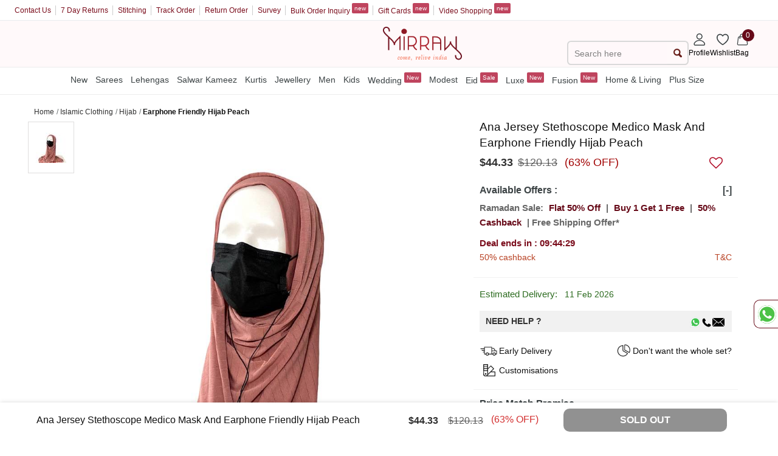

--- FILE ---
content_type: text/html; charset=utf-8
request_url: https://mobile.mirraw.com/designers/ana-20046/designs/ana-jersey-stethoscope-medico-mask-and-earphone-friendly-hijab-peach
body_size: 88790
content:
<!DOCTYPE html>
<html lang='en' xml:lang='en' xmlns:fb='//ogp.me/ns/fb#' xmlns='//www.w3.org/1999/xhtml'>
<head>
<link href='https://assets0.mirraw.com' rel='preconnect'>
<link as='image' fetchpriority='high' href='https://assets0.mirraw.com/images/11345900/MASK_FRIENDLY_HIJAB-03_zoom.jpg?1679491210' rel='preload'>
<link href='https://cdnjs.cloudflare.com/ajax/libs/font-awesome/4.7.0/css/font-awesome.min.css' rel='stylesheet'>
<link href='https://assetsm0.mirraw.com' rel='preconnect'>

<link href='https://mobile.mirraw.com' rel='dns-prefetch'>
<link href='https://assets0.mirraw.com' rel='dns-prefetch'>
<link href='https://assetsm0.mirraw.com' rel='dns-prefetch'>
<link href='https://api.branch.io' rel='dns-prefetch'>
<link href='http://pixel-geo.prfct.co' rel='dns-prefetch'>
<link href='https://www.google-analytics.com' rel='dns-prefetch'>
<link href='https://static.criteo.net' rel='dns-prefetch'>
<link href='https://www.google.com' rel='dns-prefetch'>
<link href='https://stats.g.doubleclick.net' rel='dns-prefetch'>
<link href='https://www.googleadservices.com' rel='dns-prefetch'>
<link href='https://www.facebook.com' rel='dns-prefetch'>
<link href='https://connect.facebook.net' rel='dns-prefetch'>
<link as='font' crossorigin='' href='https://assetsm0.mirraw.com/assets/Lato-Regular-983b0caf336e8542214fc17019a4fc5e0360864b92806ca14d55c1fc1c2c5a0f.woff2' media='all' rel='preload' type='font/woff2'>
<link as='font' crossorigin='' href='https://assetsm0.mirraw.com/assets/foundation-icons-8c44c3feedae5331a281278ea3ba91d2255928a2f3010d316d6fbb9052e0c2ec.woff' media='all' rel='preload' type='font/woff'>
<title>ANA Jersey Stethoscope Medico Mask and Earphone friendly Hijab- Peach - ANA - 4078859</title>
<meta content='Fashion, Imitation jewellery, online jewellery shop, jewellery for women, online jewellery shopping, indian jewellery marketplace, necklace, earrings online, designer wear online, boutiques from designers, sell online, etsy india, artfire india' name='keywords'>
<meta content='Find wide range of fashion jewellery, imitation, bridal, artificial, beaded and antique jewellery online. Buy Designer Sarees &amp; Bags. Buy imitation jewellery online from designers across India. Call us on [phone] now to resolve your queries.' name='description'>
<!-- Chrome, Firefox OS and Opera -->
<meta content='#fff' name='theme-color'>
<!-- Windows Phone -->
<meta content='#fff' name='msapplication-navbutton-color'>
<!-- iOS Safari -->
<meta content='#fff' name='apple-mobile-web-app-status-bar-style'>
<meta content='no-cache' name='turbolinks-cache-control'>
<meta content='no-preview' name='turbolinks-cache-control'>
<meta content='width=device-width, initial-scale=1.0' name='viewport'>
<meta content='7gZv-hi-3CODOEW4UyhCiFeUFKYTuxsZ7DEGG79O23E' name='google-site-verification'>
<meta content='ae162c57511278e951259fb168ee2257' name='p:domain_verify'>
<meta content='2a662054611db26020810ba3279e4d02' name='p:domain_verify'>
<meta content='C73FA91FB27EB19AF53A38C69211F328' name='msvalidate.01'>
<!-- / http://ogp.me/ -->
<meta content='ANA Jersey Stethoscope Medico Mask and Earphone friendly Hijab- Peach - ANA - 4078859' property='og:title'>
<meta content='mirraw-web:design' property='og:type'>
<meta content='https://mobile.mirraw.com/designers/ana-20046/designs/ana-jersey-stethoscope-medico-mask-and-earphone-friendly-hijab-peach' property='og:url'>
<meta content='https://assets0.mirraw.com/images/11345900/MASK_FRIENDLY_HIJAB-03_small.jpg?1679491210' property='og:image'>
<meta content='Mirraw.com' property='og:site_name'>
<meta content='Find wide range of fashion jewellery, imitation, bridal, artificial, beaded and antique jewellery online. Buy Designer Sarees &amp; Bags. Buy imitation jewellery online from designers across India. Call us on [phone] now to resolve your queries.' property='og:description'>
<meta content='en_US' property='og:locale'>
<meta content='506263136' property='fb:admins'>
<meta content='1713708862919124' property='fb:app_id'>
<meta content='index, follow, max-image-preview:large, max-snippet:-1' name='robots'>
<!-- Twitter Card data -->
<meta content='summary_large_image' name='twitter:card'>
<meta content='@MirrawDesigns' name='twitter:site'>
<meta content='@blacklife' name='twitter:creator'>
<!-- Twitter app Card data -->
<meta content='IN' name='twitter:app:country'>
<meta content='Mirraw' name='twitter:app:name:iphone'>
<meta content='1112569519' name='twitter:app:id:iphone'>
<meta content='https://mobile.mirraw.com/designers/ana-20046/designs/ana-jersey-stethoscope-medico-mask-and-earphone-friendly-hijab-peach' name='twitter:app:url:iphone'>
<meta content='Mirraw.com' name='twitter:app:name:googleplay'>
<meta content='com.mirraw.android' name='twitter:app:id:googleplay'>
<meta content='https://mobile.mirraw.com/designers/ana-20046/designs/ana-jersey-stethoscope-medico-mask-and-earphone-friendly-hijab-peach' name='twitter:app:url:googleplay'>
<meta content='text/html; charset=utf-8' http-equiv='Content-Type'>
<script type="text/javascript">window.NREUM||(NREUM={});NREUM.info={"beacon":"bam.nr-data.net","errorBeacon":"bam.nr-data.net","licenseKey":"NRJS-6c47bd5905e51c028f8","applicationID":"492172284","transactionName":"ew4LFkZaWgpWShhRFlFOE1MbUVMVWl9ZQ0lLDRAF","queueTime":0,"applicationTime":168,"agent":""}</script>
<script type="text/javascript">(window.NREUM||(NREUM={})).init={privacy:{cookies_enabled:true},ajax:{deny_list:["bam.nr-data.net"]},feature_flags:["soft_nav"],distributed_tracing:{enabled:true}};(window.NREUM||(NREUM={})).loader_config={agentID:"594562132",accountID:"3606448",trustKey:"3606448",xpid:"VwAHV1JXABAEXVNTAAMFXlA=",licenseKey:"NRJS-6c47bd5905e51c028f8",applicationID:"492172284",browserID:"594562132"};;/*! For license information please see nr-loader-spa-1.308.0.min.js.LICENSE.txt */
(()=>{var e,t,r={384:(e,t,r)=>{"use strict";r.d(t,{NT:()=>a,US:()=>u,Zm:()=>o,bQ:()=>d,dV:()=>c,pV:()=>l});var n=r(6154),i=r(1863),s=r(1910);const a={beacon:"bam.nr-data.net",errorBeacon:"bam.nr-data.net"};function o(){return n.gm.NREUM||(n.gm.NREUM={}),void 0===n.gm.newrelic&&(n.gm.newrelic=n.gm.NREUM),n.gm.NREUM}function c(){let e=o();return e.o||(e.o={ST:n.gm.setTimeout,SI:n.gm.setImmediate||n.gm.setInterval,CT:n.gm.clearTimeout,XHR:n.gm.XMLHttpRequest,REQ:n.gm.Request,EV:n.gm.Event,PR:n.gm.Promise,MO:n.gm.MutationObserver,FETCH:n.gm.fetch,WS:n.gm.WebSocket},(0,s.i)(...Object.values(e.o))),e}function d(e,t){let r=o();r.initializedAgents??={},t.initializedAt={ms:(0,i.t)(),date:new Date},r.initializedAgents[e]=t}function u(e,t){o()[e]=t}function l(){return function(){let e=o();const t=e.info||{};e.info={beacon:a.beacon,errorBeacon:a.errorBeacon,...t}}(),function(){let e=o();const t=e.init||{};e.init={...t}}(),c(),function(){let e=o();const t=e.loader_config||{};e.loader_config={...t}}(),o()}},782:(e,t,r)=>{"use strict";r.d(t,{T:()=>n});const n=r(860).K7.pageViewTiming},860:(e,t,r)=>{"use strict";r.d(t,{$J:()=>u,K7:()=>c,P3:()=>d,XX:()=>i,Yy:()=>o,df:()=>s,qY:()=>n,v4:()=>a});const n="events",i="jserrors",s="browser/blobs",a="rum",o="browser/logs",c={ajax:"ajax",genericEvents:"generic_events",jserrors:i,logging:"logging",metrics:"metrics",pageAction:"page_action",pageViewEvent:"page_view_event",pageViewTiming:"page_view_timing",sessionReplay:"session_replay",sessionTrace:"session_trace",softNav:"soft_navigations",spa:"spa"},d={[c.pageViewEvent]:1,[c.pageViewTiming]:2,[c.metrics]:3,[c.jserrors]:4,[c.spa]:5,[c.ajax]:6,[c.sessionTrace]:7,[c.softNav]:8,[c.sessionReplay]:9,[c.logging]:10,[c.genericEvents]:11},u={[c.pageViewEvent]:a,[c.pageViewTiming]:n,[c.ajax]:n,[c.spa]:n,[c.softNav]:n,[c.metrics]:i,[c.jserrors]:i,[c.sessionTrace]:s,[c.sessionReplay]:s,[c.logging]:o,[c.genericEvents]:"ins"}},944:(e,t,r)=>{"use strict";r.d(t,{R:()=>i});var n=r(3241);function i(e,t){"function"==typeof console.debug&&(console.debug("New Relic Warning: https://github.com/newrelic/newrelic-browser-agent/blob/main/docs/warning-codes.md#".concat(e),t),(0,n.W)({agentIdentifier:null,drained:null,type:"data",name:"warn",feature:"warn",data:{code:e,secondary:t}}))}},993:(e,t,r)=>{"use strict";r.d(t,{A$:()=>s,ET:()=>a,TZ:()=>o,p_:()=>i});var n=r(860);const i={ERROR:"ERROR",WARN:"WARN",INFO:"INFO",DEBUG:"DEBUG",TRACE:"TRACE"},s={OFF:0,ERROR:1,WARN:2,INFO:3,DEBUG:4,TRACE:5},a="log",o=n.K7.logging},1541:(e,t,r)=>{"use strict";r.d(t,{U:()=>i,f:()=>n});const n={MFE:"MFE",BA:"BA"};function i(e,t){if(2!==t?.harvestEndpointVersion)return{};const r=t.agentRef.runtime.appMetadata.agents[0].entityGuid;return e?{"source.id":e.id,"source.name":e.name,"source.type":e.type,"parent.id":e.parent?.id||r,"parent.type":e.parent?.type||n.BA}:{"entity.guid":r,appId:t.agentRef.info.applicationID}}},1687:(e,t,r)=>{"use strict";r.d(t,{Ak:()=>d,Ze:()=>h,x3:()=>u});var n=r(3241),i=r(7836),s=r(3606),a=r(860),o=r(2646);const c={};function d(e,t){const r={staged:!1,priority:a.P3[t]||0};l(e),c[e].get(t)||c[e].set(t,r)}function u(e,t){e&&c[e]&&(c[e].get(t)&&c[e].delete(t),p(e,t,!1),c[e].size&&f(e))}function l(e){if(!e)throw new Error("agentIdentifier required");c[e]||(c[e]=new Map)}function h(e="",t="feature",r=!1){if(l(e),!e||!c[e].get(t)||r)return p(e,t);c[e].get(t).staged=!0,f(e)}function f(e){const t=Array.from(c[e]);t.every(([e,t])=>t.staged)&&(t.sort((e,t)=>e[1].priority-t[1].priority),t.forEach(([t])=>{c[e].delete(t),p(e,t)}))}function p(e,t,r=!0){const a=e?i.ee.get(e):i.ee,c=s.i.handlers;if(!a.aborted&&a.backlog&&c){if((0,n.W)({agentIdentifier:e,type:"lifecycle",name:"drain",feature:t}),r){const e=a.backlog[t],r=c[t];if(r){for(let t=0;e&&t<e.length;++t)g(e[t],r);Object.entries(r).forEach(([e,t])=>{Object.values(t||{}).forEach(t=>{t[0]?.on&&t[0]?.context()instanceof o.y&&t[0].on(e,t[1])})})}}a.isolatedBacklog||delete c[t],a.backlog[t]=null,a.emit("drain-"+t,[])}}function g(e,t){var r=e[1];Object.values(t[r]||{}).forEach(t=>{var r=e[0];if(t[0]===r){var n=t[1],i=e[3],s=e[2];n.apply(i,s)}})}},1738:(e,t,r)=>{"use strict";r.d(t,{U:()=>f,Y:()=>h});var n=r(3241),i=r(9908),s=r(1863),a=r(944),o=r(5701),c=r(3969),d=r(8362),u=r(860),l=r(4261);function h(e,t,r,s){const h=s||r;!h||h[e]&&h[e]!==d.d.prototype[e]||(h[e]=function(){(0,i.p)(c.xV,["API/"+e+"/called"],void 0,u.K7.metrics,r.ee),(0,n.W)({agentIdentifier:r.agentIdentifier,drained:!!o.B?.[r.agentIdentifier],type:"data",name:"api",feature:l.Pl+e,data:{}});try{return t.apply(this,arguments)}catch(e){(0,a.R)(23,e)}})}function f(e,t,r,n,a){const o=e.info;null===r?delete o.jsAttributes[t]:o.jsAttributes[t]=r,(a||null===r)&&(0,i.p)(l.Pl+n,[(0,s.t)(),t,r],void 0,"session",e.ee)}},1741:(e,t,r)=>{"use strict";r.d(t,{W:()=>s});var n=r(944),i=r(4261);class s{#e(e,...t){if(this[e]!==s.prototype[e])return this[e](...t);(0,n.R)(35,e)}addPageAction(e,t){return this.#e(i.hG,e,t)}register(e){return this.#e(i.eY,e)}recordCustomEvent(e,t){return this.#e(i.fF,e,t)}setPageViewName(e,t){return this.#e(i.Fw,e,t)}setCustomAttribute(e,t,r){return this.#e(i.cD,e,t,r)}noticeError(e,t){return this.#e(i.o5,e,t)}setUserId(e,t=!1){return this.#e(i.Dl,e,t)}setApplicationVersion(e){return this.#e(i.nb,e)}setErrorHandler(e){return this.#e(i.bt,e)}addRelease(e,t){return this.#e(i.k6,e,t)}log(e,t){return this.#e(i.$9,e,t)}start(){return this.#e(i.d3)}finished(e){return this.#e(i.BL,e)}recordReplay(){return this.#e(i.CH)}pauseReplay(){return this.#e(i.Tb)}addToTrace(e){return this.#e(i.U2,e)}setCurrentRouteName(e){return this.#e(i.PA,e)}interaction(e){return this.#e(i.dT,e)}wrapLogger(e,t,r){return this.#e(i.Wb,e,t,r)}measure(e,t){return this.#e(i.V1,e,t)}consent(e){return this.#e(i.Pv,e)}}},1863:(e,t,r)=>{"use strict";function n(){return Math.floor(performance.now())}r.d(t,{t:()=>n})},1910:(e,t,r)=>{"use strict";r.d(t,{i:()=>s});var n=r(944);const i=new Map;function s(...e){return e.every(e=>{if(i.has(e))return i.get(e);const t="function"==typeof e?e.toString():"",r=t.includes("[native code]"),s=t.includes("nrWrapper");return r||s||(0,n.R)(64,e?.name||t),i.set(e,r),r})}},2555:(e,t,r)=>{"use strict";r.d(t,{D:()=>o,f:()=>a});var n=r(384),i=r(8122);const s={beacon:n.NT.beacon,errorBeacon:n.NT.errorBeacon,licenseKey:void 0,applicationID:void 0,sa:void 0,queueTime:void 0,applicationTime:void 0,ttGuid:void 0,user:void 0,account:void 0,product:void 0,extra:void 0,jsAttributes:{},userAttributes:void 0,atts:void 0,transactionName:void 0,tNamePlain:void 0};function a(e){try{return!!e.licenseKey&&!!e.errorBeacon&&!!e.applicationID}catch(e){return!1}}const o=e=>(0,i.a)(e,s)},2614:(e,t,r)=>{"use strict";r.d(t,{BB:()=>a,H3:()=>n,g:()=>d,iL:()=>c,tS:()=>o,uh:()=>i,wk:()=>s});const n="NRBA",i="SESSION",s=144e5,a=18e5,o={STARTED:"session-started",PAUSE:"session-pause",RESET:"session-reset",RESUME:"session-resume",UPDATE:"session-update"},c={SAME_TAB:"same-tab",CROSS_TAB:"cross-tab"},d={OFF:0,FULL:1,ERROR:2}},2646:(e,t,r)=>{"use strict";r.d(t,{y:()=>n});class n{constructor(e){this.contextId=e}}},2843:(e,t,r)=>{"use strict";r.d(t,{G:()=>s,u:()=>i});var n=r(3878);function i(e,t=!1,r,i){(0,n.DD)("visibilitychange",function(){if(t)return void("hidden"===document.visibilityState&&e());e(document.visibilityState)},r,i)}function s(e,t,r){(0,n.sp)("pagehide",e,t,r)}},3241:(e,t,r)=>{"use strict";r.d(t,{W:()=>s});var n=r(6154);const i="newrelic";function s(e={}){try{n.gm.dispatchEvent(new CustomEvent(i,{detail:e}))}catch(e){}}},3304:(e,t,r)=>{"use strict";r.d(t,{A:()=>s});var n=r(7836);const i=()=>{const e=new WeakSet;return(t,r)=>{if("object"==typeof r&&null!==r){if(e.has(r))return;e.add(r)}return r}};function s(e){try{return JSON.stringify(e,i())??""}catch(e){try{n.ee.emit("internal-error",[e])}catch(e){}return""}}},3333:(e,t,r)=>{"use strict";r.d(t,{$v:()=>u,TZ:()=>n,Xh:()=>c,Zp:()=>i,kd:()=>d,mq:()=>o,nf:()=>a,qN:()=>s});const n=r(860).K7.genericEvents,i=["auxclick","click","copy","keydown","paste","scrollend"],s=["focus","blur"],a=4,o=1e3,c=2e3,d=["PageAction","UserAction","BrowserPerformance"],u={RESOURCES:"experimental.resources",REGISTER:"register"}},3434:(e,t,r)=>{"use strict";r.d(t,{Jt:()=>s,YM:()=>d});var n=r(7836),i=r(5607);const s="nr@original:".concat(i.W),a=50;var o=Object.prototype.hasOwnProperty,c=!1;function d(e,t){return e||(e=n.ee),r.inPlace=function(e,t,n,i,s){n||(n="");const a="-"===n.charAt(0);for(let o=0;o<t.length;o++){const c=t[o],d=e[c];l(d)||(e[c]=r(d,a?c+n:n,i,c,s))}},r.flag=s,r;function r(t,r,n,c,d){return l(t)?t:(r||(r=""),nrWrapper[s]=t,function(e,t,r){if(Object.defineProperty&&Object.keys)try{return Object.keys(e).forEach(function(r){Object.defineProperty(t,r,{get:function(){return e[r]},set:function(t){return e[r]=t,t}})}),t}catch(e){u([e],r)}for(var n in e)o.call(e,n)&&(t[n]=e[n])}(t,nrWrapper,e),nrWrapper);function nrWrapper(){var s,o,l,h;let f;try{o=this,s=[...arguments],l="function"==typeof n?n(s,o):n||{}}catch(t){u([t,"",[s,o,c],l],e)}i(r+"start",[s,o,c],l,d);const p=performance.now();let g;try{return h=t.apply(o,s),g=performance.now(),h}catch(e){throw g=performance.now(),i(r+"err",[s,o,e],l,d),f=e,f}finally{const e=g-p,t={start:p,end:g,duration:e,isLongTask:e>=a,methodName:c,thrownError:f};t.isLongTask&&i("long-task",[t,o],l,d),i(r+"end",[s,o,h],l,d)}}}function i(r,n,i,s){if(!c||t){var a=c;c=!0;try{e.emit(r,n,i,t,s)}catch(t){u([t,r,n,i],e)}c=a}}}function u(e,t){t||(t=n.ee);try{t.emit("internal-error",e)}catch(e){}}function l(e){return!(e&&"function"==typeof e&&e.apply&&!e[s])}},3606:(e,t,r)=>{"use strict";r.d(t,{i:()=>s});var n=r(9908);s.on=a;var i=s.handlers={};function s(e,t,r,s){a(s||n.d,i,e,t,r)}function a(e,t,r,i,s){s||(s="feature"),e||(e=n.d);var a=t[s]=t[s]||{};(a[r]=a[r]||[]).push([e,i])}},3738:(e,t,r)=>{"use strict";r.d(t,{He:()=>i,Kp:()=>o,Lc:()=>d,Rz:()=>u,TZ:()=>n,bD:()=>s,d3:()=>a,jx:()=>l,sl:()=>h,uP:()=>c});const n=r(860).K7.sessionTrace,i="bstResource",s="resource",a="-start",o="-end",c="fn"+a,d="fn"+o,u="pushState",l=1e3,h=3e4},3785:(e,t,r)=>{"use strict";r.d(t,{R:()=>c,b:()=>d});var n=r(9908),i=r(1863),s=r(860),a=r(3969),o=r(993);function c(e,t,r={},c=o.p_.INFO,d=!0,u,l=(0,i.t)()){(0,n.p)(a.xV,["API/logging/".concat(c.toLowerCase(),"/called")],void 0,s.K7.metrics,e),(0,n.p)(o.ET,[l,t,r,c,d,u],void 0,s.K7.logging,e)}function d(e){return"string"==typeof e&&Object.values(o.p_).some(t=>t===e.toUpperCase().trim())}},3878:(e,t,r)=>{"use strict";function n(e,t){return{capture:e,passive:!1,signal:t}}function i(e,t,r=!1,i){window.addEventListener(e,t,n(r,i))}function s(e,t,r=!1,i){document.addEventListener(e,t,n(r,i))}r.d(t,{DD:()=>s,jT:()=>n,sp:()=>i})},3962:(e,t,r)=>{"use strict";r.d(t,{AM:()=>a,O2:()=>l,OV:()=>s,Qu:()=>h,TZ:()=>c,ih:()=>f,pP:()=>o,t1:()=>u,tC:()=>i,wD:()=>d});var n=r(860);const i=["click","keydown","submit"],s="popstate",a="api",o="initialPageLoad",c=n.K7.softNav,d=5e3,u=500,l={INITIAL_PAGE_LOAD:"",ROUTE_CHANGE:1,UNSPECIFIED:2},h={INTERACTION:1,AJAX:2,CUSTOM_END:3,CUSTOM_TRACER:4},f={IP:"in progress",PF:"pending finish",FIN:"finished",CAN:"cancelled"}},3969:(e,t,r)=>{"use strict";r.d(t,{TZ:()=>n,XG:()=>o,rs:()=>i,xV:()=>a,z_:()=>s});const n=r(860).K7.metrics,i="sm",s="cm",a="storeSupportabilityMetrics",o="storeEventMetrics"},4234:(e,t,r)=>{"use strict";r.d(t,{W:()=>s});var n=r(7836),i=r(1687);class s{constructor(e,t){this.agentIdentifier=e,this.ee=n.ee.get(e),this.featureName=t,this.blocked=!1}deregisterDrain(){(0,i.x3)(this.agentIdentifier,this.featureName)}}},4261:(e,t,r)=>{"use strict";r.d(t,{$9:()=>u,BL:()=>c,CH:()=>p,Dl:()=>R,Fw:()=>w,PA:()=>v,Pl:()=>n,Pv:()=>A,Tb:()=>h,U2:()=>a,V1:()=>E,Wb:()=>T,bt:()=>y,cD:()=>b,d3:()=>x,dT:()=>d,eY:()=>g,fF:()=>f,hG:()=>s,hw:()=>i,k6:()=>o,nb:()=>m,o5:()=>l});const n="api-",i=n+"ixn-",s="addPageAction",a="addToTrace",o="addRelease",c="finished",d="interaction",u="log",l="noticeError",h="pauseReplay",f="recordCustomEvent",p="recordReplay",g="register",m="setApplicationVersion",v="setCurrentRouteName",b="setCustomAttribute",y="setErrorHandler",w="setPageViewName",R="setUserId",x="start",T="wrapLogger",E="measure",A="consent"},5205:(e,t,r)=>{"use strict";r.d(t,{j:()=>S});var n=r(384),i=r(1741);var s=r(2555),a=r(3333);const o=e=>{if(!e||"string"!=typeof e)return!1;try{document.createDocumentFragment().querySelector(e)}catch{return!1}return!0};var c=r(2614),d=r(944),u=r(8122);const l="[data-nr-mask]",h=e=>(0,u.a)(e,(()=>{const e={feature_flags:[],experimental:{allow_registered_children:!1,resources:!1},mask_selector:"*",block_selector:"[data-nr-block]",mask_input_options:{color:!1,date:!1,"datetime-local":!1,email:!1,month:!1,number:!1,range:!1,search:!1,tel:!1,text:!1,time:!1,url:!1,week:!1,textarea:!1,select:!1,password:!0}};return{ajax:{deny_list:void 0,block_internal:!0,enabled:!0,autoStart:!0},api:{get allow_registered_children(){return e.feature_flags.includes(a.$v.REGISTER)||e.experimental.allow_registered_children},set allow_registered_children(t){e.experimental.allow_registered_children=t},duplicate_registered_data:!1},browser_consent_mode:{enabled:!1},distributed_tracing:{enabled:void 0,exclude_newrelic_header:void 0,cors_use_newrelic_header:void 0,cors_use_tracecontext_headers:void 0,allowed_origins:void 0},get feature_flags(){return e.feature_flags},set feature_flags(t){e.feature_flags=t},generic_events:{enabled:!0,autoStart:!0},harvest:{interval:30},jserrors:{enabled:!0,autoStart:!0},logging:{enabled:!0,autoStart:!0},metrics:{enabled:!0,autoStart:!0},obfuscate:void 0,page_action:{enabled:!0},page_view_event:{enabled:!0,autoStart:!0},page_view_timing:{enabled:!0,autoStart:!0},performance:{capture_marks:!1,capture_measures:!1,capture_detail:!0,resources:{get enabled(){return e.feature_flags.includes(a.$v.RESOURCES)||e.experimental.resources},set enabled(t){e.experimental.resources=t},asset_types:[],first_party_domains:[],ignore_newrelic:!0}},privacy:{cookies_enabled:!0},proxy:{assets:void 0,beacon:void 0},session:{expiresMs:c.wk,inactiveMs:c.BB},session_replay:{autoStart:!0,enabled:!1,preload:!1,sampling_rate:10,error_sampling_rate:100,collect_fonts:!1,inline_images:!1,fix_stylesheets:!0,mask_all_inputs:!0,get mask_text_selector(){return e.mask_selector},set mask_text_selector(t){o(t)?e.mask_selector="".concat(t,",").concat(l):""===t||null===t?e.mask_selector=l:(0,d.R)(5,t)},get block_class(){return"nr-block"},get ignore_class(){return"nr-ignore"},get mask_text_class(){return"nr-mask"},get block_selector(){return e.block_selector},set block_selector(t){o(t)?e.block_selector+=",".concat(t):""!==t&&(0,d.R)(6,t)},get mask_input_options(){return e.mask_input_options},set mask_input_options(t){t&&"object"==typeof t?e.mask_input_options={...t,password:!0}:(0,d.R)(7,t)}},session_trace:{enabled:!0,autoStart:!0},soft_navigations:{enabled:!0,autoStart:!0},spa:{enabled:!0,autoStart:!0},ssl:void 0,user_actions:{enabled:!0,elementAttributes:["id","className","tagName","type"]}}})());var f=r(6154),p=r(9324);let g=0;const m={buildEnv:p.F3,distMethod:p.Xs,version:p.xv,originTime:f.WN},v={consented:!1},b={appMetadata:{},get consented(){return this.session?.state?.consent||v.consented},set consented(e){v.consented=e},customTransaction:void 0,denyList:void 0,disabled:!1,harvester:void 0,isolatedBacklog:!1,isRecording:!1,loaderType:void 0,maxBytes:3e4,obfuscator:void 0,onerror:void 0,ptid:void 0,releaseIds:{},session:void 0,timeKeeper:void 0,registeredEntities:[],jsAttributesMetadata:{bytes:0},get harvestCount(){return++g}},y=e=>{const t=(0,u.a)(e,b),r=Object.keys(m).reduce((e,t)=>(e[t]={value:m[t],writable:!1,configurable:!0,enumerable:!0},e),{});return Object.defineProperties(t,r)};var w=r(5701);const R=e=>{const t=e.startsWith("http");e+="/",r.p=t?e:"https://"+e};var x=r(7836),T=r(3241);const E={accountID:void 0,trustKey:void 0,agentID:void 0,licenseKey:void 0,applicationID:void 0,xpid:void 0},A=e=>(0,u.a)(e,E),_=new Set;function S(e,t={},r,a){let{init:o,info:c,loader_config:d,runtime:u={},exposed:l=!0}=t;if(!c){const e=(0,n.pV)();o=e.init,c=e.info,d=e.loader_config}e.init=h(o||{}),e.loader_config=A(d||{}),c.jsAttributes??={},f.bv&&(c.jsAttributes.isWorker=!0),e.info=(0,s.D)(c);const p=e.init,g=[c.beacon,c.errorBeacon];_.has(e.agentIdentifier)||(p.proxy.assets&&(R(p.proxy.assets),g.push(p.proxy.assets)),p.proxy.beacon&&g.push(p.proxy.beacon),e.beacons=[...g],function(e){const t=(0,n.pV)();Object.getOwnPropertyNames(i.W.prototype).forEach(r=>{const n=i.W.prototype[r];if("function"!=typeof n||"constructor"===n)return;let s=t[r];e[r]&&!1!==e.exposed&&"micro-agent"!==e.runtime?.loaderType&&(t[r]=(...t)=>{const n=e[r](...t);return s?s(...t):n})})}(e),(0,n.US)("activatedFeatures",w.B)),u.denyList=[...p.ajax.deny_list||[],...p.ajax.block_internal?g:[]],u.ptid=e.agentIdentifier,u.loaderType=r,e.runtime=y(u),_.has(e.agentIdentifier)||(e.ee=x.ee.get(e.agentIdentifier),e.exposed=l,(0,T.W)({agentIdentifier:e.agentIdentifier,drained:!!w.B?.[e.agentIdentifier],type:"lifecycle",name:"initialize",feature:void 0,data:e.config})),_.add(e.agentIdentifier)}},5270:(e,t,r)=>{"use strict";r.d(t,{Aw:()=>a,SR:()=>s,rF:()=>o});var n=r(384),i=r(7767);function s(e){return!!(0,n.dV)().o.MO&&(0,i.V)(e)&&!0===e?.session_trace.enabled}function a(e){return!0===e?.session_replay.preload&&s(e)}function o(e,t){try{if("string"==typeof t?.type){if("password"===t.type.toLowerCase())return"*".repeat(e?.length||0);if(void 0!==t?.dataset?.nrUnmask||t?.classList?.contains("nr-unmask"))return e}}catch(e){}return"string"==typeof e?e.replace(/[\S]/g,"*"):"*".repeat(e?.length||0)}},5289:(e,t,r)=>{"use strict";r.d(t,{GG:()=>a,Qr:()=>c,sB:()=>o});var n=r(3878),i=r(6389);function s(){return"undefined"==typeof document||"complete"===document.readyState}function a(e,t){if(s())return e();const r=(0,i.J)(e),a=setInterval(()=>{s()&&(clearInterval(a),r())},500);(0,n.sp)("load",r,t)}function o(e){if(s())return e();(0,n.DD)("DOMContentLoaded",e)}function c(e){if(s())return e();(0,n.sp)("popstate",e)}},5607:(e,t,r)=>{"use strict";r.d(t,{W:()=>n});const n=(0,r(9566).bz)()},5701:(e,t,r)=>{"use strict";r.d(t,{B:()=>s,t:()=>a});var n=r(3241);const i=new Set,s={};function a(e,t){const r=t.agentIdentifier;s[r]??={},e&&"object"==typeof e&&(i.has(r)||(t.ee.emit("rumresp",[e]),s[r]=e,i.add(r),(0,n.W)({agentIdentifier:r,loaded:!0,drained:!0,type:"lifecycle",name:"load",feature:void 0,data:e})))}},6154:(e,t,r)=>{"use strict";r.d(t,{OF:()=>d,RI:()=>i,WN:()=>h,bv:()=>s,eN:()=>f,gm:()=>a,lR:()=>l,m:()=>c,mw:()=>o,sb:()=>u});var n=r(1863);const i="undefined"!=typeof window&&!!window.document,s="undefined"!=typeof WorkerGlobalScope&&("undefined"!=typeof self&&self instanceof WorkerGlobalScope&&self.navigator instanceof WorkerNavigator||"undefined"!=typeof globalThis&&globalThis instanceof WorkerGlobalScope&&globalThis.navigator instanceof WorkerNavigator),a=i?window:"undefined"!=typeof WorkerGlobalScope&&("undefined"!=typeof self&&self instanceof WorkerGlobalScope&&self||"undefined"!=typeof globalThis&&globalThis instanceof WorkerGlobalScope&&globalThis),o=Boolean("hidden"===a?.document?.visibilityState),c=""+a?.location,d=/iPad|iPhone|iPod/.test(a.navigator?.userAgent),u=d&&"undefined"==typeof SharedWorker,l=(()=>{const e=a.navigator?.userAgent?.match(/Firefox[/\s](\d+\.\d+)/);return Array.isArray(e)&&e.length>=2?+e[1]:0})(),h=Date.now()-(0,n.t)(),f=()=>"undefined"!=typeof PerformanceNavigationTiming&&a?.performance?.getEntriesByType("navigation")?.[0]?.responseStart},6344:(e,t,r)=>{"use strict";r.d(t,{BB:()=>u,Qb:()=>l,TZ:()=>i,Ug:()=>a,Vh:()=>s,_s:()=>o,bc:()=>d,yP:()=>c});var n=r(2614);const i=r(860).K7.sessionReplay,s="errorDuringReplay",a=.12,o={DomContentLoaded:0,Load:1,FullSnapshot:2,IncrementalSnapshot:3,Meta:4,Custom:5},c={[n.g.ERROR]:15e3,[n.g.FULL]:3e5,[n.g.OFF]:0},d={RESET:{message:"Session was reset",sm:"Reset"},IMPORT:{message:"Recorder failed to import",sm:"Import"},TOO_MANY:{message:"429: Too Many Requests",sm:"Too-Many"},TOO_BIG:{message:"Payload was too large",sm:"Too-Big"},CROSS_TAB:{message:"Session Entity was set to OFF on another tab",sm:"Cross-Tab"},ENTITLEMENTS:{message:"Session Replay is not allowed and will not be started",sm:"Entitlement"}},u=5e3,l={API:"api",RESUME:"resume",SWITCH_TO_FULL:"switchToFull",INITIALIZE:"initialize",PRELOAD:"preload"}},6389:(e,t,r)=>{"use strict";function n(e,t=500,r={}){const n=r?.leading||!1;let i;return(...r)=>{n&&void 0===i&&(e.apply(this,r),i=setTimeout(()=>{i=clearTimeout(i)},t)),n||(clearTimeout(i),i=setTimeout(()=>{e.apply(this,r)},t))}}function i(e){let t=!1;return(...r)=>{t||(t=!0,e.apply(this,r))}}r.d(t,{J:()=>i,s:()=>n})},6630:(e,t,r)=>{"use strict";r.d(t,{T:()=>n});const n=r(860).K7.pageViewEvent},6774:(e,t,r)=>{"use strict";r.d(t,{T:()=>n});const n=r(860).K7.jserrors},7295:(e,t,r)=>{"use strict";r.d(t,{Xv:()=>a,gX:()=>i,iW:()=>s});var n=[];function i(e){if(!e||s(e))return!1;if(0===n.length)return!0;if("*"===n[0].hostname)return!1;for(var t=0;t<n.length;t++){var r=n[t];if(r.hostname.test(e.hostname)&&r.pathname.test(e.pathname))return!1}return!0}function s(e){return void 0===e.hostname}function a(e){if(n=[],e&&e.length)for(var t=0;t<e.length;t++){let r=e[t];if(!r)continue;if("*"===r)return void(n=[{hostname:"*"}]);0===r.indexOf("http://")?r=r.substring(7):0===r.indexOf("https://")&&(r=r.substring(8));const i=r.indexOf("/");let s,a;i>0?(s=r.substring(0,i),a=r.substring(i)):(s=r,a="*");let[c]=s.split(":");n.push({hostname:o(c),pathname:o(a,!0)})}}function o(e,t=!1){const r=e.replace(/[.+?^${}()|[\]\\]/g,e=>"\\"+e).replace(/\*/g,".*?");return new RegExp((t?"^":"")+r+"$")}},7485:(e,t,r)=>{"use strict";r.d(t,{D:()=>i});var n=r(6154);function i(e){if(0===(e||"").indexOf("data:"))return{protocol:"data"};try{const t=new URL(e,location.href),r={port:t.port,hostname:t.hostname,pathname:t.pathname,search:t.search,protocol:t.protocol.slice(0,t.protocol.indexOf(":")),sameOrigin:t.protocol===n.gm?.location?.protocol&&t.host===n.gm?.location?.host};return r.port&&""!==r.port||("http:"===t.protocol&&(r.port="80"),"https:"===t.protocol&&(r.port="443")),r.pathname&&""!==r.pathname?r.pathname.startsWith("/")||(r.pathname="/".concat(r.pathname)):r.pathname="/",r}catch(e){return{}}}},7699:(e,t,r)=>{"use strict";r.d(t,{It:()=>s,KC:()=>o,No:()=>i,qh:()=>a});var n=r(860);const i=16e3,s=1e6,a="SESSION_ERROR",o={[n.K7.logging]:!0,[n.K7.genericEvents]:!1,[n.K7.jserrors]:!1,[n.K7.ajax]:!1}},7767:(e,t,r)=>{"use strict";r.d(t,{V:()=>i});var n=r(6154);const i=e=>n.RI&&!0===e?.privacy.cookies_enabled},7836:(e,t,r)=>{"use strict";r.d(t,{P:()=>o,ee:()=>c});var n=r(384),i=r(8990),s=r(2646),a=r(5607);const o="nr@context:".concat(a.W),c=function e(t,r){var n={},a={},u={},l=!1;try{l=16===r.length&&d.initializedAgents?.[r]?.runtime.isolatedBacklog}catch(e){}var h={on:p,addEventListener:p,removeEventListener:function(e,t){var r=n[e];if(!r)return;for(var i=0;i<r.length;i++)r[i]===t&&r.splice(i,1)},emit:function(e,r,n,i,s){!1!==s&&(s=!0);if(c.aborted&&!i)return;t&&s&&t.emit(e,r,n);var o=f(n);g(e).forEach(e=>{e.apply(o,r)});var d=v()[a[e]];d&&d.push([h,e,r,o]);return o},get:m,listeners:g,context:f,buffer:function(e,t){const r=v();if(t=t||"feature",h.aborted)return;Object.entries(e||{}).forEach(([e,n])=>{a[n]=t,t in r||(r[t]=[])})},abort:function(){h._aborted=!0,Object.keys(h.backlog).forEach(e=>{delete h.backlog[e]})},isBuffering:function(e){return!!v()[a[e]]},debugId:r,backlog:l?{}:t&&"object"==typeof t.backlog?t.backlog:{},isolatedBacklog:l};return Object.defineProperty(h,"aborted",{get:()=>{let e=h._aborted||!1;return e||(t&&(e=t.aborted),e)}}),h;function f(e){return e&&e instanceof s.y?e:e?(0,i.I)(e,o,()=>new s.y(o)):new s.y(o)}function p(e,t){n[e]=g(e).concat(t)}function g(e){return n[e]||[]}function m(t){return u[t]=u[t]||e(h,t)}function v(){return h.backlog}}(void 0,"globalEE"),d=(0,n.Zm)();d.ee||(d.ee=c)},8122:(e,t,r)=>{"use strict";r.d(t,{a:()=>i});var n=r(944);function i(e,t){try{if(!e||"object"!=typeof e)return(0,n.R)(3);if(!t||"object"!=typeof t)return(0,n.R)(4);const r=Object.create(Object.getPrototypeOf(t),Object.getOwnPropertyDescriptors(t)),s=0===Object.keys(r).length?e:r;for(let a in s)if(void 0!==e[a])try{if(null===e[a]){r[a]=null;continue}Array.isArray(e[a])&&Array.isArray(t[a])?r[a]=Array.from(new Set([...e[a],...t[a]])):"object"==typeof e[a]&&"object"==typeof t[a]?r[a]=i(e[a],t[a]):r[a]=e[a]}catch(e){r[a]||(0,n.R)(1,e)}return r}catch(e){(0,n.R)(2,e)}}},8139:(e,t,r)=>{"use strict";r.d(t,{u:()=>h});var n=r(7836),i=r(3434),s=r(8990),a=r(6154);const o={},c=a.gm.XMLHttpRequest,d="addEventListener",u="removeEventListener",l="nr@wrapped:".concat(n.P);function h(e){var t=function(e){return(e||n.ee).get("events")}(e);if(o[t.debugId]++)return t;o[t.debugId]=1;var r=(0,i.YM)(t,!0);function h(e){r.inPlace(e,[d,u],"-",p)}function p(e,t){return e[1]}return"getPrototypeOf"in Object&&(a.RI&&f(document,h),c&&f(c.prototype,h),f(a.gm,h)),t.on(d+"-start",function(e,t){var n=e[1];if(null!==n&&("function"==typeof n||"object"==typeof n)&&"newrelic"!==e[0]){var i=(0,s.I)(n,l,function(){var e={object:function(){if("function"!=typeof n.handleEvent)return;return n.handleEvent.apply(n,arguments)},function:n}[typeof n];return e?r(e,"fn-",null,e.name||"anonymous"):n});this.wrapped=e[1]=i}}),t.on(u+"-start",function(e){e[1]=this.wrapped||e[1]}),t}function f(e,t,...r){let n=e;for(;"object"==typeof n&&!Object.prototype.hasOwnProperty.call(n,d);)n=Object.getPrototypeOf(n);n&&t(n,...r)}},8362:(e,t,r)=>{"use strict";r.d(t,{d:()=>s});var n=r(9566),i=r(1741);class s extends i.W{agentIdentifier=(0,n.LA)(16)}},8374:(e,t,r)=>{r.nc=(()=>{try{return document?.currentScript?.nonce}catch(e){}return""})()},8990:(e,t,r)=>{"use strict";r.d(t,{I:()=>i});var n=Object.prototype.hasOwnProperty;function i(e,t,r){if(n.call(e,t))return e[t];var i=r();if(Object.defineProperty&&Object.keys)try{return Object.defineProperty(e,t,{value:i,writable:!0,enumerable:!1}),i}catch(e){}return e[t]=i,i}},9119:(e,t,r)=>{"use strict";r.d(t,{L:()=>s});var n=/([^?#]*)[^#]*(#[^?]*|$).*/,i=/([^?#]*)().*/;function s(e,t){return e?e.replace(t?n:i,"$1$2"):e}},9300:(e,t,r)=>{"use strict";r.d(t,{T:()=>n});const n=r(860).K7.ajax},9324:(e,t,r)=>{"use strict";r.d(t,{AJ:()=>a,F3:()=>i,Xs:()=>s,Yq:()=>o,xv:()=>n});const n="1.308.0",i="PROD",s="CDN",a="@newrelic/rrweb",o="1.0.1"},9566:(e,t,r)=>{"use strict";r.d(t,{LA:()=>o,ZF:()=>c,bz:()=>a,el:()=>d});var n=r(6154);const i="xxxxxxxx-xxxx-4xxx-yxxx-xxxxxxxxxxxx";function s(e,t){return e?15&e[t]:16*Math.random()|0}function a(){const e=n.gm?.crypto||n.gm?.msCrypto;let t,r=0;return e&&e.getRandomValues&&(t=e.getRandomValues(new Uint8Array(30))),i.split("").map(e=>"x"===e?s(t,r++).toString(16):"y"===e?(3&s()|8).toString(16):e).join("")}function o(e){const t=n.gm?.crypto||n.gm?.msCrypto;let r,i=0;t&&t.getRandomValues&&(r=t.getRandomValues(new Uint8Array(e)));const a=[];for(var o=0;o<e;o++)a.push(s(r,i++).toString(16));return a.join("")}function c(){return o(16)}function d(){return o(32)}},9908:(e,t,r)=>{"use strict";r.d(t,{d:()=>n,p:()=>i});var n=r(7836).ee.get("handle");function i(e,t,r,i,s){s?(s.buffer([e],i),s.emit(e,t,r)):(n.buffer([e],i),n.emit(e,t,r))}}},n={};function i(e){var t=n[e];if(void 0!==t)return t.exports;var s=n[e]={exports:{}};return r[e](s,s.exports,i),s.exports}i.m=r,i.d=(e,t)=>{for(var r in t)i.o(t,r)&&!i.o(e,r)&&Object.defineProperty(e,r,{enumerable:!0,get:t[r]})},i.f={},i.e=e=>Promise.all(Object.keys(i.f).reduce((t,r)=>(i.f[r](e,t),t),[])),i.u=e=>({212:"nr-spa-compressor",249:"nr-spa-recorder",478:"nr-spa"}[e]+"-1.308.0.min.js"),i.o=(e,t)=>Object.prototype.hasOwnProperty.call(e,t),e={},t="NRBA-1.308.0.PROD:",i.l=(r,n,s,a)=>{if(e[r])e[r].push(n);else{var o,c;if(void 0!==s)for(var d=document.getElementsByTagName("script"),u=0;u<d.length;u++){var l=d[u];if(l.getAttribute("src")==r||l.getAttribute("data-webpack")==t+s){o=l;break}}if(!o){c=!0;var h={478:"sha512-RSfSVnmHk59T/uIPbdSE0LPeqcEdF4/+XhfJdBuccH5rYMOEZDhFdtnh6X6nJk7hGpzHd9Ujhsy7lZEz/ORYCQ==",249:"sha512-ehJXhmntm85NSqW4MkhfQqmeKFulra3klDyY0OPDUE+sQ3GokHlPh1pmAzuNy//3j4ac6lzIbmXLvGQBMYmrkg==",212:"sha512-B9h4CR46ndKRgMBcK+j67uSR2RCnJfGefU+A7FrgR/k42ovXy5x/MAVFiSvFxuVeEk/pNLgvYGMp1cBSK/G6Fg=="};(o=document.createElement("script")).charset="utf-8",i.nc&&o.setAttribute("nonce",i.nc),o.setAttribute("data-webpack",t+s),o.src=r,0!==o.src.indexOf(window.location.origin+"/")&&(o.crossOrigin="anonymous"),h[a]&&(o.integrity=h[a])}e[r]=[n];var f=(t,n)=>{o.onerror=o.onload=null,clearTimeout(p);var i=e[r];if(delete e[r],o.parentNode&&o.parentNode.removeChild(o),i&&i.forEach(e=>e(n)),t)return t(n)},p=setTimeout(f.bind(null,void 0,{type:"timeout",target:o}),12e4);o.onerror=f.bind(null,o.onerror),o.onload=f.bind(null,o.onload),c&&document.head.appendChild(o)}},i.r=e=>{"undefined"!=typeof Symbol&&Symbol.toStringTag&&Object.defineProperty(e,Symbol.toStringTag,{value:"Module"}),Object.defineProperty(e,"__esModule",{value:!0})},i.p="https://js-agent.newrelic.com/",(()=>{var e={38:0,788:0};i.f.j=(t,r)=>{var n=i.o(e,t)?e[t]:void 0;if(0!==n)if(n)r.push(n[2]);else{var s=new Promise((r,i)=>n=e[t]=[r,i]);r.push(n[2]=s);var a=i.p+i.u(t),o=new Error;i.l(a,r=>{if(i.o(e,t)&&(0!==(n=e[t])&&(e[t]=void 0),n)){var s=r&&("load"===r.type?"missing":r.type),a=r&&r.target&&r.target.src;o.message="Loading chunk "+t+" failed: ("+s+": "+a+")",o.name="ChunkLoadError",o.type=s,o.request=a,n[1](o)}},"chunk-"+t,t)}};var t=(t,r)=>{var n,s,[a,o,c]=r,d=0;if(a.some(t=>0!==e[t])){for(n in o)i.o(o,n)&&(i.m[n]=o[n]);if(c)c(i)}for(t&&t(r);d<a.length;d++)s=a[d],i.o(e,s)&&e[s]&&e[s][0](),e[s]=0},r=self["webpackChunk:NRBA-1.308.0.PROD"]=self["webpackChunk:NRBA-1.308.0.PROD"]||[];r.forEach(t.bind(null,0)),r.push=t.bind(null,r.push.bind(r))})(),(()=>{"use strict";i(8374);var e=i(8362),t=i(860);const r=Object.values(t.K7);var n=i(5205);var s=i(9908),a=i(1863),o=i(4261),c=i(1738);var d=i(1687),u=i(4234),l=i(5289),h=i(6154),f=i(944),p=i(5270),g=i(7767),m=i(6389),v=i(7699);class b extends u.W{constructor(e,t){super(e.agentIdentifier,t),this.agentRef=e,this.abortHandler=void 0,this.featAggregate=void 0,this.loadedSuccessfully=void 0,this.onAggregateImported=new Promise(e=>{this.loadedSuccessfully=e}),this.deferred=Promise.resolve(),!1===e.init[this.featureName].autoStart?this.deferred=new Promise((t,r)=>{this.ee.on("manual-start-all",(0,m.J)(()=>{(0,d.Ak)(e.agentIdentifier,this.featureName),t()}))}):(0,d.Ak)(e.agentIdentifier,t)}importAggregator(e,t,r={}){if(this.featAggregate)return;const n=async()=>{let n;await this.deferred;try{if((0,g.V)(e.init)){const{setupAgentSession:t}=await i.e(478).then(i.bind(i,8766));n=t(e)}}catch(e){(0,f.R)(20,e),this.ee.emit("internal-error",[e]),(0,s.p)(v.qh,[e],void 0,this.featureName,this.ee)}try{if(!this.#t(this.featureName,n,e.init))return(0,d.Ze)(this.agentIdentifier,this.featureName),void this.loadedSuccessfully(!1);const{Aggregate:i}=await t();this.featAggregate=new i(e,r),e.runtime.harvester.initializedAggregates.push(this.featAggregate),this.loadedSuccessfully(!0)}catch(e){(0,f.R)(34,e),this.abortHandler?.(),(0,d.Ze)(this.agentIdentifier,this.featureName,!0),this.loadedSuccessfully(!1),this.ee&&this.ee.abort()}};h.RI?(0,l.GG)(()=>n(),!0):n()}#t(e,r,n){if(this.blocked)return!1;switch(e){case t.K7.sessionReplay:return(0,p.SR)(n)&&!!r;case t.K7.sessionTrace:return!!r;default:return!0}}}var y=i(6630),w=i(2614),R=i(3241);class x extends b{static featureName=y.T;constructor(e){var t;super(e,y.T),this.setupInspectionEvents(e.agentIdentifier),t=e,(0,c.Y)(o.Fw,function(e,r){"string"==typeof e&&("/"!==e.charAt(0)&&(e="/"+e),t.runtime.customTransaction=(r||"http://custom.transaction")+e,(0,s.p)(o.Pl+o.Fw,[(0,a.t)()],void 0,void 0,t.ee))},t),this.importAggregator(e,()=>i.e(478).then(i.bind(i,2467)))}setupInspectionEvents(e){const t=(t,r)=>{t&&(0,R.W)({agentIdentifier:e,timeStamp:t.timeStamp,loaded:"complete"===t.target.readyState,type:"window",name:r,data:t.target.location+""})};(0,l.sB)(e=>{t(e,"DOMContentLoaded")}),(0,l.GG)(e=>{t(e,"load")}),(0,l.Qr)(e=>{t(e,"navigate")}),this.ee.on(w.tS.UPDATE,(t,r)=>{(0,R.W)({agentIdentifier:e,type:"lifecycle",name:"session",data:r})})}}var T=i(384);class E extends e.d{constructor(e){var t;(super(),h.gm)?(this.features={},(0,T.bQ)(this.agentIdentifier,this),this.desiredFeatures=new Set(e.features||[]),this.desiredFeatures.add(x),(0,n.j)(this,e,e.loaderType||"agent"),t=this,(0,c.Y)(o.cD,function(e,r,n=!1){if("string"==typeof e){if(["string","number","boolean"].includes(typeof r)||null===r)return(0,c.U)(t,e,r,o.cD,n);(0,f.R)(40,typeof r)}else(0,f.R)(39,typeof e)},t),function(e){(0,c.Y)(o.Dl,function(t,r=!1){if("string"!=typeof t&&null!==t)return void(0,f.R)(41,typeof t);const n=e.info.jsAttributes["enduser.id"];r&&null!=n&&n!==t?(0,s.p)(o.Pl+"setUserIdAndResetSession",[t],void 0,"session",e.ee):(0,c.U)(e,"enduser.id",t,o.Dl,!0)},e)}(this),function(e){(0,c.Y)(o.nb,function(t){if("string"==typeof t||null===t)return(0,c.U)(e,"application.version",t,o.nb,!1);(0,f.R)(42,typeof t)},e)}(this),function(e){(0,c.Y)(o.d3,function(){e.ee.emit("manual-start-all")},e)}(this),function(e){(0,c.Y)(o.Pv,function(t=!0){if("boolean"==typeof t){if((0,s.p)(o.Pl+o.Pv,[t],void 0,"session",e.ee),e.runtime.consented=t,t){const t=e.features.page_view_event;t.onAggregateImported.then(e=>{const r=t.featAggregate;e&&!r.sentRum&&r.sendRum()})}}else(0,f.R)(65,typeof t)},e)}(this),this.run()):(0,f.R)(21)}get config(){return{info:this.info,init:this.init,loader_config:this.loader_config,runtime:this.runtime}}get api(){return this}run(){try{const e=function(e){const t={};return r.forEach(r=>{t[r]=!!e[r]?.enabled}),t}(this.init),n=[...this.desiredFeatures];n.sort((e,r)=>t.P3[e.featureName]-t.P3[r.featureName]),n.forEach(r=>{if(!e[r.featureName]&&r.featureName!==t.K7.pageViewEvent)return;if(r.featureName===t.K7.spa)return void(0,f.R)(67);const n=function(e){switch(e){case t.K7.ajax:return[t.K7.jserrors];case t.K7.sessionTrace:return[t.K7.ajax,t.K7.pageViewEvent];case t.K7.sessionReplay:return[t.K7.sessionTrace];case t.K7.pageViewTiming:return[t.K7.pageViewEvent];default:return[]}}(r.featureName).filter(e=>!(e in this.features));n.length>0&&(0,f.R)(36,{targetFeature:r.featureName,missingDependencies:n}),this.features[r.featureName]=new r(this)})}catch(e){(0,f.R)(22,e);for(const e in this.features)this.features[e].abortHandler?.();const t=(0,T.Zm)();delete t.initializedAgents[this.agentIdentifier]?.features,delete this.sharedAggregator;return t.ee.get(this.agentIdentifier).abort(),!1}}}var A=i(2843),_=i(782);class S extends b{static featureName=_.T;constructor(e){super(e,_.T),h.RI&&((0,A.u)(()=>(0,s.p)("docHidden",[(0,a.t)()],void 0,_.T,this.ee),!0),(0,A.G)(()=>(0,s.p)("winPagehide",[(0,a.t)()],void 0,_.T,this.ee)),this.importAggregator(e,()=>i.e(478).then(i.bind(i,9917))))}}var O=i(3969);class I extends b{static featureName=O.TZ;constructor(e){super(e,O.TZ),h.RI&&document.addEventListener("securitypolicyviolation",e=>{(0,s.p)(O.xV,["Generic/CSPViolation/Detected"],void 0,this.featureName,this.ee)}),this.importAggregator(e,()=>i.e(478).then(i.bind(i,6555)))}}var N=i(6774),P=i(3878),k=i(3304);class D{constructor(e,t,r,n,i){this.name="UncaughtError",this.message="string"==typeof e?e:(0,k.A)(e),this.sourceURL=t,this.line=r,this.column=n,this.__newrelic=i}}function C(e){return M(e)?e:new D(void 0!==e?.message?e.message:e,e?.filename||e?.sourceURL,e?.lineno||e?.line,e?.colno||e?.col,e?.__newrelic,e?.cause)}function j(e){const t="Unhandled Promise Rejection: ";if(!e?.reason)return;if(M(e.reason)){try{e.reason.message.startsWith(t)||(e.reason.message=t+e.reason.message)}catch(e){}return C(e.reason)}const r=C(e.reason);return(r.message||"").startsWith(t)||(r.message=t+r.message),r}function L(e){if(e.error instanceof SyntaxError&&!/:\d+$/.test(e.error.stack?.trim())){const t=new D(e.message,e.filename,e.lineno,e.colno,e.error.__newrelic,e.cause);return t.name=SyntaxError.name,t}return M(e.error)?e.error:C(e)}function M(e){return e instanceof Error&&!!e.stack}function H(e,r,n,i,o=(0,a.t)()){"string"==typeof e&&(e=new Error(e)),(0,s.p)("err",[e,o,!1,r,n.runtime.isRecording,void 0,i],void 0,t.K7.jserrors,n.ee),(0,s.p)("uaErr",[],void 0,t.K7.genericEvents,n.ee)}var B=i(1541),K=i(993),W=i(3785);function U(e,{customAttributes:t={},level:r=K.p_.INFO}={},n,i,s=(0,a.t)()){(0,W.R)(n.ee,e,t,r,!1,i,s)}function F(e,r,n,i,c=(0,a.t)()){(0,s.p)(o.Pl+o.hG,[c,e,r,i],void 0,t.K7.genericEvents,n.ee)}function V(e,r,n,i,c=(0,a.t)()){const{start:d,end:u,customAttributes:l}=r||{},h={customAttributes:l||{}};if("object"!=typeof h.customAttributes||"string"!=typeof e||0===e.length)return void(0,f.R)(57);const p=(e,t)=>null==e?t:"number"==typeof e?e:e instanceof PerformanceMark?e.startTime:Number.NaN;if(h.start=p(d,0),h.end=p(u,c),Number.isNaN(h.start)||Number.isNaN(h.end))(0,f.R)(57);else{if(h.duration=h.end-h.start,!(h.duration<0))return(0,s.p)(o.Pl+o.V1,[h,e,i],void 0,t.K7.genericEvents,n.ee),h;(0,f.R)(58)}}function G(e,r={},n,i,c=(0,a.t)()){(0,s.p)(o.Pl+o.fF,[c,e,r,i],void 0,t.K7.genericEvents,n.ee)}function z(e){(0,c.Y)(o.eY,function(t){return Y(e,t)},e)}function Y(e,r,n){(0,f.R)(54,"newrelic.register"),r||={},r.type=B.f.MFE,r.licenseKey||=e.info.licenseKey,r.blocked=!1,r.parent=n||{},Array.isArray(r.tags)||(r.tags=[]);const i={};r.tags.forEach(e=>{"name"!==e&&"id"!==e&&(i["source.".concat(e)]=!0)}),r.isolated??=!0;let o=()=>{};const c=e.runtime.registeredEntities;if(!r.isolated){const e=c.find(({metadata:{target:{id:e}}})=>e===r.id&&!r.isolated);if(e)return e}const d=e=>{r.blocked=!0,o=e};function u(e){return"string"==typeof e&&!!e.trim()&&e.trim().length<501||"number"==typeof e}e.init.api.allow_registered_children||d((0,m.J)(()=>(0,f.R)(55))),u(r.id)&&u(r.name)||d((0,m.J)(()=>(0,f.R)(48,r)));const l={addPageAction:(t,n={})=>g(F,[t,{...i,...n},e],r),deregister:()=>{d((0,m.J)(()=>(0,f.R)(68)))},log:(t,n={})=>g(U,[t,{...n,customAttributes:{...i,...n.customAttributes||{}}},e],r),measure:(t,n={})=>g(V,[t,{...n,customAttributes:{...i,...n.customAttributes||{}}},e],r),noticeError:(t,n={})=>g(H,[t,{...i,...n},e],r),register:(t={})=>g(Y,[e,t],l.metadata.target),recordCustomEvent:(t,n={})=>g(G,[t,{...i,...n},e],r),setApplicationVersion:e=>p("application.version",e),setCustomAttribute:(e,t)=>p(e,t),setUserId:e=>p("enduser.id",e),metadata:{customAttributes:i,target:r}},h=()=>(r.blocked&&o(),r.blocked);h()||c.push(l);const p=(e,t)=>{h()||(i[e]=t)},g=(r,n,i)=>{if(h())return;const o=(0,a.t)();(0,s.p)(O.xV,["API/register/".concat(r.name,"/called")],void 0,t.K7.metrics,e.ee);try{if(e.init.api.duplicate_registered_data&&"register"!==r.name){let e=n;if(n[1]instanceof Object){const t={"child.id":i.id,"child.type":i.type};e="customAttributes"in n[1]?[n[0],{...n[1],customAttributes:{...n[1].customAttributes,...t}},...n.slice(2)]:[n[0],{...n[1],...t},...n.slice(2)]}r(...e,void 0,o)}return r(...n,i,o)}catch(e){(0,f.R)(50,e)}};return l}class Z extends b{static featureName=N.T;constructor(e){var t;super(e,N.T),t=e,(0,c.Y)(o.o5,(e,r)=>H(e,r,t),t),function(e){(0,c.Y)(o.bt,function(t){e.runtime.onerror=t},e)}(e),function(e){let t=0;(0,c.Y)(o.k6,function(e,r){++t>10||(this.runtime.releaseIds[e.slice(-200)]=(""+r).slice(-200))},e)}(e),z(e);try{this.removeOnAbort=new AbortController}catch(e){}this.ee.on("internal-error",(t,r)=>{this.abortHandler&&(0,s.p)("ierr",[C(t),(0,a.t)(),!0,{},e.runtime.isRecording,r],void 0,this.featureName,this.ee)}),h.gm.addEventListener("unhandledrejection",t=>{this.abortHandler&&(0,s.p)("err",[j(t),(0,a.t)(),!1,{unhandledPromiseRejection:1},e.runtime.isRecording],void 0,this.featureName,this.ee)},(0,P.jT)(!1,this.removeOnAbort?.signal)),h.gm.addEventListener("error",t=>{this.abortHandler&&(0,s.p)("err",[L(t),(0,a.t)(),!1,{},e.runtime.isRecording],void 0,this.featureName,this.ee)},(0,P.jT)(!1,this.removeOnAbort?.signal)),this.abortHandler=this.#r,this.importAggregator(e,()=>i.e(478).then(i.bind(i,2176)))}#r(){this.removeOnAbort?.abort(),this.abortHandler=void 0}}var q=i(8990);let X=1;function J(e){const t=typeof e;return!e||"object"!==t&&"function"!==t?-1:e===h.gm?0:(0,q.I)(e,"nr@id",function(){return X++})}function Q(e){if("string"==typeof e&&e.length)return e.length;if("object"==typeof e){if("undefined"!=typeof ArrayBuffer&&e instanceof ArrayBuffer&&e.byteLength)return e.byteLength;if("undefined"!=typeof Blob&&e instanceof Blob&&e.size)return e.size;if(!("undefined"!=typeof FormData&&e instanceof FormData))try{return(0,k.A)(e).length}catch(e){return}}}var ee=i(8139),te=i(7836),re=i(3434);const ne={},ie=["open","send"];function se(e){var t=e||te.ee;const r=function(e){return(e||te.ee).get("xhr")}(t);if(void 0===h.gm.XMLHttpRequest)return r;if(ne[r.debugId]++)return r;ne[r.debugId]=1,(0,ee.u)(t);var n=(0,re.YM)(r),i=h.gm.XMLHttpRequest,s=h.gm.MutationObserver,a=h.gm.Promise,o=h.gm.setInterval,c="readystatechange",d=["onload","onerror","onabort","onloadstart","onloadend","onprogress","ontimeout"],u=[],l=h.gm.XMLHttpRequest=function(e){const t=new i(e),s=r.context(t);try{r.emit("new-xhr",[t],s),t.addEventListener(c,(a=s,function(){var e=this;e.readyState>3&&!a.resolved&&(a.resolved=!0,r.emit("xhr-resolved",[],e)),n.inPlace(e,d,"fn-",y)}),(0,P.jT)(!1))}catch(e){(0,f.R)(15,e);try{r.emit("internal-error",[e])}catch(e){}}var a;return t};function p(e,t){n.inPlace(t,["onreadystatechange"],"fn-",y)}if(function(e,t){for(var r in e)t[r]=e[r]}(i,l),l.prototype=i.prototype,n.inPlace(l.prototype,ie,"-xhr-",y),r.on("send-xhr-start",function(e,t){p(e,t),function(e){u.push(e),s&&(g?g.then(b):o?o(b):(m=-m,v.data=m))}(t)}),r.on("open-xhr-start",p),s){var g=a&&a.resolve();if(!o&&!a){var m=1,v=document.createTextNode(m);new s(b).observe(v,{characterData:!0})}}else t.on("fn-end",function(e){e[0]&&e[0].type===c||b()});function b(){for(var e=0;e<u.length;e++)p(0,u[e]);u.length&&(u=[])}function y(e,t){return t}return r}var ae="fetch-",oe=ae+"body-",ce=["arrayBuffer","blob","json","text","formData"],de=h.gm.Request,ue=h.gm.Response,le="prototype";const he={};function fe(e){const t=function(e){return(e||te.ee).get("fetch")}(e);if(!(de&&ue&&h.gm.fetch))return t;if(he[t.debugId]++)return t;function r(e,r,n){var i=e[r];"function"==typeof i&&(e[r]=function(){var e,r=[...arguments],s={};t.emit(n+"before-start",[r],s),s[te.P]&&s[te.P].dt&&(e=s[te.P].dt);var a=i.apply(this,r);return t.emit(n+"start",[r,e],a),a.then(function(e){return t.emit(n+"end",[null,e],a),e},function(e){throw t.emit(n+"end",[e],a),e})})}return he[t.debugId]=1,ce.forEach(e=>{r(de[le],e,oe),r(ue[le],e,oe)}),r(h.gm,"fetch",ae),t.on(ae+"end",function(e,r){var n=this;if(r){var i=r.headers.get("content-length");null!==i&&(n.rxSize=i),t.emit(ae+"done",[null,r],n)}else t.emit(ae+"done",[e],n)}),t}var pe=i(7485),ge=i(9566);class me{constructor(e){this.agentRef=e}generateTracePayload(e){const t=this.agentRef.loader_config;if(!this.shouldGenerateTrace(e)||!t)return null;var r=(t.accountID||"").toString()||null,n=(t.agentID||"").toString()||null,i=(t.trustKey||"").toString()||null;if(!r||!n)return null;var s=(0,ge.ZF)(),a=(0,ge.el)(),o=Date.now(),c={spanId:s,traceId:a,timestamp:o};return(e.sameOrigin||this.isAllowedOrigin(e)&&this.useTraceContextHeadersForCors())&&(c.traceContextParentHeader=this.generateTraceContextParentHeader(s,a),c.traceContextStateHeader=this.generateTraceContextStateHeader(s,o,r,n,i)),(e.sameOrigin&&!this.excludeNewrelicHeader()||!e.sameOrigin&&this.isAllowedOrigin(e)&&this.useNewrelicHeaderForCors())&&(c.newrelicHeader=this.generateTraceHeader(s,a,o,r,n,i)),c}generateTraceContextParentHeader(e,t){return"00-"+t+"-"+e+"-01"}generateTraceContextStateHeader(e,t,r,n,i){return i+"@nr=0-1-"+r+"-"+n+"-"+e+"----"+t}generateTraceHeader(e,t,r,n,i,s){if(!("function"==typeof h.gm?.btoa))return null;var a={v:[0,1],d:{ty:"Browser",ac:n,ap:i,id:e,tr:t,ti:r}};return s&&n!==s&&(a.d.tk=s),btoa((0,k.A)(a))}shouldGenerateTrace(e){return this.agentRef.init?.distributed_tracing?.enabled&&this.isAllowedOrigin(e)}isAllowedOrigin(e){var t=!1;const r=this.agentRef.init?.distributed_tracing;if(e.sameOrigin)t=!0;else if(r?.allowed_origins instanceof Array)for(var n=0;n<r.allowed_origins.length;n++){var i=(0,pe.D)(r.allowed_origins[n]);if(e.hostname===i.hostname&&e.protocol===i.protocol&&e.port===i.port){t=!0;break}}return t}excludeNewrelicHeader(){var e=this.agentRef.init?.distributed_tracing;return!!e&&!!e.exclude_newrelic_header}useNewrelicHeaderForCors(){var e=this.agentRef.init?.distributed_tracing;return!!e&&!1!==e.cors_use_newrelic_header}useTraceContextHeadersForCors(){var e=this.agentRef.init?.distributed_tracing;return!!e&&!!e.cors_use_tracecontext_headers}}var ve=i(9300),be=i(7295);function ye(e){return"string"==typeof e?e:e instanceof(0,T.dV)().o.REQ?e.url:h.gm?.URL&&e instanceof URL?e.href:void 0}var we=["load","error","abort","timeout"],Re=we.length,xe=(0,T.dV)().o.REQ,Te=(0,T.dV)().o.XHR;const Ee="X-NewRelic-App-Data";class Ae extends b{static featureName=ve.T;constructor(e){super(e,ve.T),this.dt=new me(e),this.handler=(e,t,r,n)=>(0,s.p)(e,t,r,n,this.ee);try{const e={xmlhttprequest:"xhr",fetch:"fetch",beacon:"beacon"};h.gm?.performance?.getEntriesByType("resource").forEach(r=>{if(r.initiatorType in e&&0!==r.responseStatus){const n={status:r.responseStatus},i={rxSize:r.transferSize,duration:Math.floor(r.duration),cbTime:0};_e(n,r.name),this.handler("xhr",[n,i,r.startTime,r.responseEnd,e[r.initiatorType]],void 0,t.K7.ajax)}})}catch(e){}fe(this.ee),se(this.ee),function(e,r,n,i){function o(e){var t=this;t.totalCbs=0,t.called=0,t.cbTime=0,t.end=T,t.ended=!1,t.xhrGuids={},t.lastSize=null,t.loadCaptureCalled=!1,t.params=this.params||{},t.metrics=this.metrics||{},t.latestLongtaskEnd=0,e.addEventListener("load",function(r){E(t,e)},(0,P.jT)(!1)),h.lR||e.addEventListener("progress",function(e){t.lastSize=e.loaded},(0,P.jT)(!1))}function c(e){this.params={method:e[0]},_e(this,e[1]),this.metrics={}}function d(t,r){e.loader_config.xpid&&this.sameOrigin&&r.setRequestHeader("X-NewRelic-ID",e.loader_config.xpid);var n=i.generateTracePayload(this.parsedOrigin);if(n){var s=!1;n.newrelicHeader&&(r.setRequestHeader("newrelic",n.newrelicHeader),s=!0),n.traceContextParentHeader&&(r.setRequestHeader("traceparent",n.traceContextParentHeader),n.traceContextStateHeader&&r.setRequestHeader("tracestate",n.traceContextStateHeader),s=!0),s&&(this.dt=n)}}function u(e,t){var n=this.metrics,i=e[0],s=this;if(n&&i){var o=Q(i);o&&(n.txSize=o)}this.startTime=(0,a.t)(),this.body=i,this.listener=function(e){try{"abort"!==e.type||s.loadCaptureCalled||(s.params.aborted=!0),("load"!==e.type||s.called===s.totalCbs&&(s.onloadCalled||"function"!=typeof t.onload)&&"function"==typeof s.end)&&s.end(t)}catch(e){try{r.emit("internal-error",[e])}catch(e){}}};for(var c=0;c<Re;c++)t.addEventListener(we[c],this.listener,(0,P.jT)(!1))}function l(e,t,r){this.cbTime+=e,t?this.onloadCalled=!0:this.called+=1,this.called!==this.totalCbs||!this.onloadCalled&&"function"==typeof r.onload||"function"!=typeof this.end||this.end(r)}function f(e,t){var r=""+J(e)+!!t;this.xhrGuids&&!this.xhrGuids[r]&&(this.xhrGuids[r]=!0,this.totalCbs+=1)}function p(e,t){var r=""+J(e)+!!t;this.xhrGuids&&this.xhrGuids[r]&&(delete this.xhrGuids[r],this.totalCbs-=1)}function g(){this.endTime=(0,a.t)()}function m(e,t){t instanceof Te&&"load"===e[0]&&r.emit("xhr-load-added",[e[1],e[2]],t)}function v(e,t){t instanceof Te&&"load"===e[0]&&r.emit("xhr-load-removed",[e[1],e[2]],t)}function b(e,t,r){t instanceof Te&&("onload"===r&&(this.onload=!0),("load"===(e[0]&&e[0].type)||this.onload)&&(this.xhrCbStart=(0,a.t)()))}function y(e,t){this.xhrCbStart&&r.emit("xhr-cb-time",[(0,a.t)()-this.xhrCbStart,this.onload,t],t)}function w(e){var t,r=e[1]||{};if("string"==typeof e[0]?0===(t=e[0]).length&&h.RI&&(t=""+h.gm.location.href):e[0]&&e[0].url?t=e[0].url:h.gm?.URL&&e[0]&&e[0]instanceof URL?t=e[0].href:"function"==typeof e[0].toString&&(t=e[0].toString()),"string"==typeof t&&0!==t.length){t&&(this.parsedOrigin=(0,pe.D)(t),this.sameOrigin=this.parsedOrigin.sameOrigin);var n=i.generateTracePayload(this.parsedOrigin);if(n&&(n.newrelicHeader||n.traceContextParentHeader))if(e[0]&&e[0].headers)o(e[0].headers,n)&&(this.dt=n);else{var s={};for(var a in r)s[a]=r[a];s.headers=new Headers(r.headers||{}),o(s.headers,n)&&(this.dt=n),e.length>1?e[1]=s:e.push(s)}}function o(e,t){var r=!1;return t.newrelicHeader&&(e.set("newrelic",t.newrelicHeader),r=!0),t.traceContextParentHeader&&(e.set("traceparent",t.traceContextParentHeader),t.traceContextStateHeader&&e.set("tracestate",t.traceContextStateHeader),r=!0),r}}function R(e,t){this.params={},this.metrics={},this.startTime=(0,a.t)(),this.dt=t,e.length>=1&&(this.target=e[0]),e.length>=2&&(this.opts=e[1]);var r=this.opts||{},n=this.target;_e(this,ye(n));var i=(""+(n&&n instanceof xe&&n.method||r.method||"GET")).toUpperCase();this.params.method=i,this.body=r.body,this.txSize=Q(r.body)||0}function x(e,r){if(this.endTime=(0,a.t)(),this.params||(this.params={}),(0,be.iW)(this.params))return;let i;this.params.status=r?r.status:0,"string"==typeof this.rxSize&&this.rxSize.length>0&&(i=+this.rxSize);const s={txSize:this.txSize,rxSize:i,duration:(0,a.t)()-this.startTime};n("xhr",[this.params,s,this.startTime,this.endTime,"fetch"],this,t.K7.ajax)}function T(e){const r=this.params,i=this.metrics;if(!this.ended){this.ended=!0;for(let t=0;t<Re;t++)e.removeEventListener(we[t],this.listener,!1);r.aborted||(0,be.iW)(r)||(i.duration=(0,a.t)()-this.startTime,this.loadCaptureCalled||4!==e.readyState?null==r.status&&(r.status=0):E(this,e),i.cbTime=this.cbTime,n("xhr",[r,i,this.startTime,this.endTime,"xhr"],this,t.K7.ajax))}}function E(e,n){e.params.status=n.status;var i=function(e,t){var r=e.responseType;return"json"===r&&null!==t?t:"arraybuffer"===r||"blob"===r||"json"===r?Q(e.response):"text"===r||""===r||void 0===r?Q(e.responseText):void 0}(n,e.lastSize);if(i&&(e.metrics.rxSize=i),e.sameOrigin&&n.getAllResponseHeaders().indexOf(Ee)>=0){var a=n.getResponseHeader(Ee);a&&((0,s.p)(O.rs,["Ajax/CrossApplicationTracing/Header/Seen"],void 0,t.K7.metrics,r),e.params.cat=a.split(", ").pop())}e.loadCaptureCalled=!0}r.on("new-xhr",o),r.on("open-xhr-start",c),r.on("open-xhr-end",d),r.on("send-xhr-start",u),r.on("xhr-cb-time",l),r.on("xhr-load-added",f),r.on("xhr-load-removed",p),r.on("xhr-resolved",g),r.on("addEventListener-end",m),r.on("removeEventListener-end",v),r.on("fn-end",y),r.on("fetch-before-start",w),r.on("fetch-start",R),r.on("fn-start",b),r.on("fetch-done",x)}(e,this.ee,this.handler,this.dt),this.importAggregator(e,()=>i.e(478).then(i.bind(i,3845)))}}function _e(e,t){var r=(0,pe.D)(t),n=e.params||e;n.hostname=r.hostname,n.port=r.port,n.protocol=r.protocol,n.host=r.hostname+":"+r.port,n.pathname=r.pathname,e.parsedOrigin=r,e.sameOrigin=r.sameOrigin}const Se={},Oe=["pushState","replaceState"];function Ie(e){const t=function(e){return(e||te.ee).get("history")}(e);return!h.RI||Se[t.debugId]++||(Se[t.debugId]=1,(0,re.YM)(t).inPlace(window.history,Oe,"-")),t}var Ne=i(3738);function Pe(e){(0,c.Y)(o.BL,function(r=Date.now()){const n=r-h.WN;n<0&&(0,f.R)(62,r),(0,s.p)(O.XG,[o.BL,{time:n}],void 0,t.K7.metrics,e.ee),e.addToTrace({name:o.BL,start:r,origin:"nr"}),(0,s.p)(o.Pl+o.hG,[n,o.BL],void 0,t.K7.genericEvents,e.ee)},e)}const{He:ke,bD:De,d3:Ce,Kp:je,TZ:Le,Lc:Me,uP:He,Rz:Be}=Ne;class Ke extends b{static featureName=Le;constructor(e){var r;super(e,Le),r=e,(0,c.Y)(o.U2,function(e){if(!(e&&"object"==typeof e&&e.name&&e.start))return;const n={n:e.name,s:e.start-h.WN,e:(e.end||e.start)-h.WN,o:e.origin||"",t:"api"};n.s<0||n.e<0||n.e<n.s?(0,f.R)(61,{start:n.s,end:n.e}):(0,s.p)("bstApi",[n],void 0,t.K7.sessionTrace,r.ee)},r),Pe(e);if(!(0,g.V)(e.init))return void this.deregisterDrain();const n=this.ee;let d;Ie(n),this.eventsEE=(0,ee.u)(n),this.eventsEE.on(He,function(e,t){this.bstStart=(0,a.t)()}),this.eventsEE.on(Me,function(e,r){(0,s.p)("bst",[e[0],r,this.bstStart,(0,a.t)()],void 0,t.K7.sessionTrace,n)}),n.on(Be+Ce,function(e){this.time=(0,a.t)(),this.startPath=location.pathname+location.hash}),n.on(Be+je,function(e){(0,s.p)("bstHist",[location.pathname+location.hash,this.startPath,this.time],void 0,t.K7.sessionTrace,n)});try{d=new PerformanceObserver(e=>{const r=e.getEntries();(0,s.p)(ke,[r],void 0,t.K7.sessionTrace,n)}),d.observe({type:De,buffered:!0})}catch(e){}this.importAggregator(e,()=>i.e(478).then(i.bind(i,6974)),{resourceObserver:d})}}var We=i(6344);class Ue extends b{static featureName=We.TZ;#n;recorder;constructor(e){var r;let n;super(e,We.TZ),r=e,(0,c.Y)(o.CH,function(){(0,s.p)(o.CH,[],void 0,t.K7.sessionReplay,r.ee)},r),function(e){(0,c.Y)(o.Tb,function(){(0,s.p)(o.Tb,[],void 0,t.K7.sessionReplay,e.ee)},e)}(e);try{n=JSON.parse(localStorage.getItem("".concat(w.H3,"_").concat(w.uh)))}catch(e){}(0,p.SR)(e.init)&&this.ee.on(o.CH,()=>this.#i()),this.#s(n)&&this.importRecorder().then(e=>{e.startRecording(We.Qb.PRELOAD,n?.sessionReplayMode)}),this.importAggregator(this.agentRef,()=>i.e(478).then(i.bind(i,6167)),this),this.ee.on("err",e=>{this.blocked||this.agentRef.runtime.isRecording&&(this.errorNoticed=!0,(0,s.p)(We.Vh,[e],void 0,this.featureName,this.ee))})}#s(e){return e&&(e.sessionReplayMode===w.g.FULL||e.sessionReplayMode===w.g.ERROR)||(0,p.Aw)(this.agentRef.init)}importRecorder(){return this.recorder?Promise.resolve(this.recorder):(this.#n??=Promise.all([i.e(478),i.e(249)]).then(i.bind(i,4866)).then(({Recorder:e})=>(this.recorder=new e(this),this.recorder)).catch(e=>{throw this.ee.emit("internal-error",[e]),this.blocked=!0,e}),this.#n)}#i(){this.blocked||(this.featAggregate?this.featAggregate.mode!==w.g.FULL&&this.featAggregate.initializeRecording(w.g.FULL,!0,We.Qb.API):this.importRecorder().then(()=>{this.recorder.startRecording(We.Qb.API,w.g.FULL)}))}}var Fe=i(3962);class Ve extends b{static featureName=Fe.TZ;constructor(e){if(super(e,Fe.TZ),function(e){const r=e.ee.get("tracer");function n(){}(0,c.Y)(o.dT,function(e){return(new n).get("object"==typeof e?e:{})},e);const i=n.prototype={createTracer:function(n,i){var o={},c=this,d="function"==typeof i;return(0,s.p)(O.xV,["API/createTracer/called"],void 0,t.K7.metrics,e.ee),function(){if(r.emit((d?"":"no-")+"fn-start",[(0,a.t)(),c,d],o),d)try{return i.apply(this,arguments)}catch(e){const t="string"==typeof e?new Error(e):e;throw r.emit("fn-err",[arguments,this,t],o),t}finally{r.emit("fn-end",[(0,a.t)()],o)}}}};["actionText","setName","setAttribute","save","ignore","onEnd","getContext","end","get"].forEach(r=>{c.Y.apply(this,[r,function(){return(0,s.p)(o.hw+r,[performance.now(),...arguments],this,t.K7.softNav,e.ee),this},e,i])}),(0,c.Y)(o.PA,function(){(0,s.p)(o.hw+"routeName",[performance.now(),...arguments],void 0,t.K7.softNav,e.ee)},e)}(e),!h.RI||!(0,T.dV)().o.MO)return;const r=Ie(this.ee);try{this.removeOnAbort=new AbortController}catch(e){}Fe.tC.forEach(e=>{(0,P.sp)(e,e=>{l(e)},!0,this.removeOnAbort?.signal)});const n=()=>(0,s.p)("newURL",[(0,a.t)(),""+window.location],void 0,this.featureName,this.ee);r.on("pushState-end",n),r.on("replaceState-end",n),(0,P.sp)(Fe.OV,e=>{l(e),(0,s.p)("newURL",[e.timeStamp,""+window.location],void 0,this.featureName,this.ee)},!0,this.removeOnAbort?.signal);let d=!1;const u=new((0,T.dV)().o.MO)((e,t)=>{d||(d=!0,requestAnimationFrame(()=>{(0,s.p)("newDom",[(0,a.t)()],void 0,this.featureName,this.ee),d=!1}))}),l=(0,m.s)(e=>{"loading"!==document.readyState&&((0,s.p)("newUIEvent",[e],void 0,this.featureName,this.ee),u.observe(document.body,{attributes:!0,childList:!0,subtree:!0,characterData:!0}))},100,{leading:!0});this.abortHandler=function(){this.removeOnAbort?.abort(),u.disconnect(),this.abortHandler=void 0},this.importAggregator(e,()=>i.e(478).then(i.bind(i,4393)),{domObserver:u})}}var Ge=i(3333),ze=i(9119);const Ye={},Ze=new Set;function qe(e){return"string"==typeof e?{type:"string",size:(new TextEncoder).encode(e).length}:e instanceof ArrayBuffer?{type:"ArrayBuffer",size:e.byteLength}:e instanceof Blob?{type:"Blob",size:e.size}:e instanceof DataView?{type:"DataView",size:e.byteLength}:ArrayBuffer.isView(e)?{type:"TypedArray",size:e.byteLength}:{type:"unknown",size:0}}class Xe{constructor(e,t){this.timestamp=(0,a.t)(),this.currentUrl=(0,ze.L)(window.location.href),this.socketId=(0,ge.LA)(8),this.requestedUrl=(0,ze.L)(e),this.requestedProtocols=Array.isArray(t)?t.join(","):t||"",this.openedAt=void 0,this.protocol=void 0,this.extensions=void 0,this.binaryType=void 0,this.messageOrigin=void 0,this.messageCount=0,this.messageBytes=0,this.messageBytesMin=0,this.messageBytesMax=0,this.messageTypes=void 0,this.sendCount=0,this.sendBytes=0,this.sendBytesMin=0,this.sendBytesMax=0,this.sendTypes=void 0,this.closedAt=void 0,this.closeCode=void 0,this.closeReason="unknown",this.closeWasClean=void 0,this.connectedDuration=0,this.hasErrors=void 0}}class $e extends b{static featureName=Ge.TZ;constructor(e){super(e,Ge.TZ);const r=e.init.feature_flags.includes("websockets"),n=[e.init.page_action.enabled,e.init.performance.capture_marks,e.init.performance.capture_measures,e.init.performance.resources.enabled,e.init.user_actions.enabled,r];var d;let u,l;if(d=e,(0,c.Y)(o.hG,(e,t)=>F(e,t,d),d),function(e){(0,c.Y)(o.fF,(t,r)=>G(t,r,e),e)}(e),Pe(e),z(e),function(e){(0,c.Y)(o.V1,(t,r)=>V(t,r,e),e)}(e),r&&(l=function(e){if(!(0,T.dV)().o.WS)return e;const t=e.get("websockets");if(Ye[t.debugId]++)return t;Ye[t.debugId]=1,(0,A.G)(()=>{const e=(0,a.t)();Ze.forEach(r=>{r.nrData.closedAt=e,r.nrData.closeCode=1001,r.nrData.closeReason="Page navigating away",r.nrData.closeWasClean=!1,r.nrData.openedAt&&(r.nrData.connectedDuration=e-r.nrData.openedAt),t.emit("ws",[r.nrData],r)})});class r extends WebSocket{static name="WebSocket";static toString(){return"function WebSocket() { [native code] }"}toString(){return"[object WebSocket]"}get[Symbol.toStringTag](){return r.name}#a(e){(e.__newrelic??={}).socketId=this.nrData.socketId,this.nrData.hasErrors??=!0}constructor(...e){super(...e),this.nrData=new Xe(e[0],e[1]),this.addEventListener("open",()=>{this.nrData.openedAt=(0,a.t)(),["protocol","extensions","binaryType"].forEach(e=>{this.nrData[e]=this[e]}),Ze.add(this)}),this.addEventListener("message",e=>{const{type:t,size:r}=qe(e.data);this.nrData.messageOrigin??=(0,ze.L)(e.origin),this.nrData.messageCount++,this.nrData.messageBytes+=r,this.nrData.messageBytesMin=Math.min(this.nrData.messageBytesMin||1/0,r),this.nrData.messageBytesMax=Math.max(this.nrData.messageBytesMax,r),(this.nrData.messageTypes??"").includes(t)||(this.nrData.messageTypes=this.nrData.messageTypes?"".concat(this.nrData.messageTypes,",").concat(t):t)}),this.addEventListener("close",e=>{this.nrData.closedAt=(0,a.t)(),this.nrData.closeCode=e.code,e.reason&&(this.nrData.closeReason=e.reason),this.nrData.closeWasClean=e.wasClean,this.nrData.connectedDuration=this.nrData.closedAt-this.nrData.openedAt,Ze.delete(this),t.emit("ws",[this.nrData],this)})}addEventListener(e,t,...r){const n=this,i="function"==typeof t?function(...e){try{return t.apply(this,e)}catch(e){throw n.#a(e),e}}:t?.handleEvent?{handleEvent:function(...e){try{return t.handleEvent.apply(t,e)}catch(e){throw n.#a(e),e}}}:t;return super.addEventListener(e,i,...r)}send(e){if(this.readyState===WebSocket.OPEN){const{type:t,size:r}=qe(e);this.nrData.sendCount++,this.nrData.sendBytes+=r,this.nrData.sendBytesMin=Math.min(this.nrData.sendBytesMin||1/0,r),this.nrData.sendBytesMax=Math.max(this.nrData.sendBytesMax,r),(this.nrData.sendTypes??"").includes(t)||(this.nrData.sendTypes=this.nrData.sendTypes?"".concat(this.nrData.sendTypes,",").concat(t):t)}try{return super.send(e)}catch(e){throw this.#a(e),e}}close(...e){try{super.close(...e)}catch(e){throw this.#a(e),e}}}return h.gm.WebSocket=r,t}(this.ee)),h.RI){if(fe(this.ee),se(this.ee),u=Ie(this.ee),e.init.user_actions.enabled){function f(t){const r=(0,pe.D)(t);return e.beacons.includes(r.hostname+":"+r.port)}function p(){u.emit("navChange")}Ge.Zp.forEach(e=>(0,P.sp)(e,e=>(0,s.p)("ua",[e],void 0,this.featureName,this.ee),!0)),Ge.qN.forEach(e=>{const t=(0,m.s)(e=>{(0,s.p)("ua",[e],void 0,this.featureName,this.ee)},500,{leading:!0});(0,P.sp)(e,t)}),h.gm.addEventListener("error",()=>{(0,s.p)("uaErr",[],void 0,t.K7.genericEvents,this.ee)},(0,P.jT)(!1,this.removeOnAbort?.signal)),this.ee.on("open-xhr-start",(e,r)=>{f(e[1])||r.addEventListener("readystatechange",()=>{2===r.readyState&&(0,s.p)("uaXhr",[],void 0,t.K7.genericEvents,this.ee)})}),this.ee.on("fetch-start",e=>{e.length>=1&&!f(ye(e[0]))&&(0,s.p)("uaXhr",[],void 0,t.K7.genericEvents,this.ee)}),u.on("pushState-end",p),u.on("replaceState-end",p),window.addEventListener("hashchange",p,(0,P.jT)(!0,this.removeOnAbort?.signal)),window.addEventListener("popstate",p,(0,P.jT)(!0,this.removeOnAbort?.signal))}if(e.init.performance.resources.enabled&&h.gm.PerformanceObserver?.supportedEntryTypes.includes("resource")){new PerformanceObserver(e=>{e.getEntries().forEach(e=>{(0,s.p)("browserPerformance.resource",[e],void 0,this.featureName,this.ee)})}).observe({type:"resource",buffered:!0})}}r&&l.on("ws",e=>{(0,s.p)("ws-complete",[e],void 0,this.featureName,this.ee)});try{this.removeOnAbort=new AbortController}catch(g){}this.abortHandler=()=>{this.removeOnAbort?.abort(),this.abortHandler=void 0},n.some(e=>e)?this.importAggregator(e,()=>i.e(478).then(i.bind(i,8019))):this.deregisterDrain()}}var Je=i(2646);const Qe=new Map;function et(e,t,r,n,i=!0){if("object"!=typeof t||!t||"string"!=typeof r||!r||"function"!=typeof t[r])return(0,f.R)(29);const s=function(e){return(e||te.ee).get("logger")}(e),a=(0,re.YM)(s),o=new Je.y(te.P);o.level=n.level,o.customAttributes=n.customAttributes,o.autoCaptured=i;const c=t[r]?.[re.Jt]||t[r];return Qe.set(c,o),a.inPlace(t,[r],"wrap-logger-",()=>Qe.get(c)),s}var tt=i(1910);class rt extends b{static featureName=K.TZ;constructor(e){var t;super(e,K.TZ),t=e,(0,c.Y)(o.$9,(e,r)=>U(e,r,t),t),function(e){(0,c.Y)(o.Wb,(t,r,{customAttributes:n={},level:i=K.p_.INFO}={})=>{et(e.ee,t,r,{customAttributes:n,level:i},!1)},e)}(e),z(e);const r=this.ee;["log","error","warn","info","debug","trace"].forEach(e=>{(0,tt.i)(h.gm.console[e]),et(r,h.gm.console,e,{level:"log"===e?"info":e})}),this.ee.on("wrap-logger-end",function([e]){const{level:t,customAttributes:n,autoCaptured:i}=this;(0,W.R)(r,e,n,t,i)}),this.importAggregator(e,()=>i.e(478).then(i.bind(i,5288)))}}new E({features:[Ae,x,S,Ke,Ue,I,Z,$e,rt,Ve],loaderType:"spa"})})()})();</script>
<link href='/apple-touch-icon-144x144.png' rel='apple-touch-icon' sizes='144x144' type='image/png'>
<link href='/apple-touch-icon-114x114.png' rel='apple-touch-icon' sizes='114x114' type='image/png'>
<link href='/apple-touch-icon-72x72.png' rel='apple-touch-icon' sizes='72x72' type='image/png'>
<link href='/apple-touch-icon.png' rel='apple-touch-icon' type='image/png'>
<link href='/red-favicon.ico' rel='icon' type='image/x-icon'>


<script type='application/ld+json'>
{
"@context": "http://schema.org",
"@type": "Organization",
"name" : "Mirraw",
"url": "https://mobile.mirraw.com/",
"logo": "https://assetsm0.mirraw.com/assets/logo-white1-f9d3e9294f56d9e17d252825ceef038e47e0a23536b6f46327e17ddaf427360f.png",
"contactPoint" : [{
"@type" : "ContactPoint",
"telephone" : "+91-2266484300",
"contactType" : "Customer Service"
}],
"sameAs" : [
"https://www.facebook.com/MirrawDesigns",
"https://twitter.com/MirrawDesigns",
"https://www.instagram.com/mirraw"
]
}
</script>

<!-- Google Tag Manager -->
<script>
  (function(w,d,s,l,i){w[l]=w[l]||[];w[l].push({'gtm.start':
  new Date().getTime(),event:'gtm.js'});var f=d.getElementsByTagName(s)[0],
  j=d.createElement(s),dl=l!='dataLayer'?'&l='+l:'';j.async=true;j.src=
  'https://www.googletagmanager.com/gtm.js?id='+i+dl;f.parentNode.insertBefore(j,f);
  })(window,document,'script','dataLayer','GTM-M5TVG6S');
</script>
<!-- End Google Tag Manager -->
<script>
  var global_tracking = {
    country_code : "US",
    ecomm_pagetype: "other",
    ecomm_category: ""
  }
</script>
<script>
  var addEvent,afterWindowOrTrubolinksLoad,loadScript,loadScriptAfterLoad,loadStyle,unbxdTrack,unbxdTrackPendingArray;addEvent=function(a,b,c){return a.attachEvent?a.attachEvent("on"+b,c):a.addEventListener(b,c,!1)};
  loadScript=function(a,b,c){var e=document.querySelectorAll('script[src="'+a+'"]')[0];if(!0===c||!e){e&&e.parentNode.removeChild(e);var d=document.createElement("script");d.type="text/javascript";"function"===typeof b&&(d.readyState?d.onreadystatechange=function(){if("loaded"===d.readyState||"complete"===d.readyState)d.onreadystatechange=null,b()}:d.onload=function(){b()});d.src=a;document.getElementsByTagName("head")[0].appendChild(d)}};
  afterWindowOrTrubolinksLoad=function(a){addEvent(window,"load",a);document.addEventListener("turbolinks:render",a)};loadScriptAfterLoad=function(a,b,c){addEvent(window,"load",function(){loadScript(a,b,c)})};unbxdTrack=function(a,b){unbxdTrackPendingArray.push([a,b])};loadStyle=function(a,b){if(!document.querySelector('link[href="'+a+'"]')){var c=document.createElement("link");c.rel="stylesheet";c.href=a;for(var e in b)c.setAttribute(e,b[e]);document.getElementsByTagName("head")[0].appendChild(c)}};
  unbxdTrackPendingArray=[];
</script>
<link rel="stylesheet" media="screen" href="https://assetsm0.mirraw.com/assets/inline_header_red-134484fbcadab95ac239462627000ab1cbf1583a0e501a9c25ceb91fb20840bf.css" />
<script src="https://assetsm0.mirraw.com/assets/application-c37855ec2fd5fe4bf0f2725bd12b10084a664034602820603cc4b3ba905e4246.js" defer="defer" data-turbolinks-track="reload"></script>
<link rel="preload" media="screen" href="https://assetsm0.mirraw.com/assets/application_black_critical_red-88d90d69acd31f0ea0169d610567a71c99f365aedf20c3fa6b16b1f081a7188d.css" as="style" onload="this.onload=null;this.rel=&#39;stylesheet&#39;" />
<link rel="preload" media="screen" href="https://assetsm0.mirraw.com/assets/designs_red-361de1683c364b4080d053b007de0b8ebbdff8a1af3e9517d8f0e8d10b95567b.css" as="style" onload="this.onload=null;this.rel=&#39;stylesheet&#39;" />



<meta name="csrf-param" content="authenticity_token" />
<meta name="csrf-token" content="jFZjODNGGSL3sIDIa0OPhxRWP9ORQ92gLplV72UHsSKaVulEzZcJ/ZENac+qX3x7G2RhrSGg6oYvJUX/UCKhKQ==" />
<!-- Canonical Links*********************** -->
<link href='https://www.mirraw.com/designers/ana-20046/designs/ana-jersey-stethoscope-medico-mask-and-earphone-friendly-hijab-peach' rel='canonical'>
<!-- ************************************* -->
<link rel="shortcut icon" type="image/x-icon" href="https://assetsm0.mirraw.com/assets/favicon-7ad2149097e9acad4ffb3e3dbb71beaddafae0dda9466883dad67f45c5f0121c.png" />
<!-- Facebook Pixel Code -->

<script>
    var UnbxdSiteName = "prod-mirraw-com9071599565213"; // Replace the value with the Site Key.
    var UnbxdApiKey = "4452d025491fb2d6408cdb49b9765217"; // Replace the value with API key
    (function() {
      var ubx = document.createElement('script');
      ubx.type = 'text/javascript';
      ubx.async = true;
      ubx.src = '//libraries.unbxdapi.com/ua-js/v1.0.0/uaLibrary.js';
      (document.getElementsByTagName('head')[0] || document.getElementsByTagName('body')[0]).appendChild(ubx);
    })();
</script>
<link rel="preload" media="screen" href="https://assetsm0.mirraw.com/assets/autosuggest_red-efdfb75c6844e3aa7333d7d4ddef18b39bb4bfd573ad966f298afe08f29f8a06.css" as="style" onload="this.onload=null;this.rel=&#39;stylesheet&#39;" />
</head>
<body style='overflow: scroll;'></body>

<script>
  branchData = {
    '$deeplink_path': "product?productId=4078859&listingType=deepLink",
    'product_id':"4078859",
    'listingType':'deeplink',
    '~campaign':"web_design_id_4078859"
  }
</script>


<!-- Google Tag Manager (noscript) -->
<noscript>
<iframe height='0' src='https://www.googletagmanager.com/ns.html?id=GTM-M5TVG6S' style='display:none;visibility:hidden' width='0'></iframe>
</noscript>
<!-- End Google Tag Manager (noscript) -->
<noscript>
<div class='jswarning'>
This website will only function properly with JavaScript enabled. Please enable javascript in your browser and then refresh the page.
</div>
</noscript>
<div class='sidenav' id='menu-side-nav'>
<ul class='accordion menu-accordion' data-accordion=''>
<div class='close-menu'></div>
<div class='menu_text_box'>
<a aria-label='Home' class='side-logo' href='/'>
<img alt="" class="logo-img" src="https://assetsm0.mirraw.com/assets/logo-red-f9d3e9294f56d9e17d252825ceef038e47e0a23536b6f46327e17ddaf427360f.png" />
</a>
</div>
<li class='accordion-navigation'>
<a class="has-submenu" href="#menu-2-new-1">New
<span class='submenu'>+</span>
</a><div class='content menu-content' id='menu-2-new-1'>
<ul class='accordion border-custom' data-accordion=''>
<a class="all-menu" href="/store/women?sort=new">All New</a>
<li class='accordion-navigation'>
<a class="has-submenu" href="#menu-3-new-1">Women
<span class='submenu'>+</span>
</a><div class='content menu-content' id='menu-3-new-1'>
<ul class='menus_static'>
<li><a href="/store/kurta-sets?sort=new">Kurta Sets</a></li>
<li><a href="/store/lehengas?sort=new">Lehenga</a></li>
<li><a href="/store/sarees?sort=new">Sarees</a></li>
<li><a href="/salwar-suits/salwar-kameez?sort=new">Salwar Kameez</a></li>
<li><a href="/women/clothing/kurtas-and-kurtis?sort=new">Kurtis</a></li>
<li><a href="/salwar-suits/anarkali-salwar-kameez?sort=new">Anarkali</a></li>
</ul>
</div>
</li>
<li class='accordion-navigation'>
<a class="has-submenu" href="#menu-3-new-2">Men
<span class='submenu'>+</span>
</a><div class='content menu-content' id='menu-3-new-2'>
<ul class='menus_static'>
<li><a href="/men/clothing/kurtas?sort=new">Kurtas</a></li>
<li><a href="/men/clothing/sherwani?sort=new">Sherwani</a></li>
<li><a href="/store/kurta-jacket-set?sort=new">Kurta Sets</a></li>
<li><a href="/men/clothing/nehru-jacket?sort=new">Nehru Jacket</a></li>
<li><a href="/men/clothing/kurta-pajama?sort=new">Kurta Pajama</a></li>
<li><a href="/men/clothing/bandhgala-suit?sort=new">Bandhgalas</a></li>
<li><a href="/store/men-shirts?sort=new">Shirts</a></li>
<li><a href="/men/clothing/blazers?sort=new">Blazers</a></li>
<li><a href="/store/men-accessories?sort=new">Accessories</a></li>
</ul>
</div>
</li>
<li class='accordion-navigation'>
<a class="has-submenu" href="#menu-3-new-3">Girls
<span class='submenu'>+</span>
</a><div class='content menu-content' id='menu-3-new-3'>
<ul class='menus_static'>
<li><a href="/kids/girls/clothing/lehenga-choli?sort=new">Lehengas</a></li>
<li><a href="/kids/girls/clothing/salwar-suits?sort=new">Salwar Suits</a></li>
<li><a href="/kids/girls/clothing/sarees?sort=new">Sarees</a></li>
<li><a href="/kids/girls/clothing/frocks?sort=new">Frocks</a></li>
<li><a href="/kids/girls/clothing?sort=new">Dresses</a></li>
<li><a href="/kids/girls/clothing/gowns?sort=new">Gowns</a></li>
</ul>
</div>
</li>
<li class='accordion-navigation'>
<a class="has-submenu" href="#menu-3-new-4">Boys
<span class='submenu'>+</span>
</a><div class='content menu-content' id='menu-3-new-4'>
<ul class='menus_static'>
<li><a href="/kids/boys/clothing/kurta-pyjama?sort=new">Kurta Pyjamas</a></li>
<li><a href="/kids/boys/clothing/dhoti-kurta?sort=new">Dhoti Kurta</a></li>
<li><a href="/kids/boys/clothing/nehru-jacket?sort=new">Nehru Jacket</a></li>
<li><a href="/kids/boys/clothing/sherwani?sort=new">Sherwani</a></li>
<li><a href="/kids/boys/clothing/indo-western-dress?sort=new">Indo Western</a></li>
</ul>
</div>
</li>
<li class='accordion-navigation'>
<a class="has-submenu" href="#menu-3-new-5">Jewellery
<span class='submenu'>+</span>
</a><div class='content menu-content' id='menu-3-new-5'>
<ul class='menus_static'>
<li><a href="/women/jewellery/necklaces?sort=new">Necklaces</a></li>
<li><a href="/women/jewellery/necklace-sets?sort=new">Necklace Sets</a></li>
<li><a href="/women/jewellery/earrings?sort=new">Earrings</a></li>
<li><a href="/women/jewellery/bangles-bracelets?sort=new">Bangles &amp; Bracelets</a></li>
<li><a href="/women/jewellery/maang-tikka?sort=new">Maang Tikkas</a></li>
<li><a href="/women/jewellery/anklets?sort=new">Anklets</a></li>
<li><a href="/women/jewellery/pendants?sort=new">Pendants</a></li>
<li><a href="/women/jewellery/rings?sort=new">Rings</a></li>
</ul>
</div>
</li>
<li class='accordion-navigation'>
<a class="has-submenu" href="#menu-3-new-6">Accessories
<span class='submenu'>+</span>
</a><div class='content menu-content' id='menu-3-new-6'>
<ul class='menus_static'>
<li><a href="/women/bags">Bags</a></li>
<li><a href="/women/footwear">Footwear</a></li>
</ul>
</div>
</li>
</ul>
</div>
</li>
<li class='accordion-navigation'>
<a class="has-submenu" href="#menu-2-sarees-2">Sarees
<span class='submenu'>+</span>
</a><div class='content menu-content' id='menu-2-sarees-2'>
<ul class='accordion border-custom' data-accordion=''>
<a class="all-menu" href="/store/sarees">All Sarees</a>
<li class='accordion-navigation'>
<a class="has-submenu" href="#menu-3-sarees-1">Highlights
<span class='submenu'>+</span>
</a><div class='content menu-content' id='menu-3-sarees-1'>
<ul class='menus_static'>
<li><a href="/store/sarees?sort=new">New Arrivals</a></li>
<li><a href="/store/sarees?min_rating=4">4+ Rated</a></li>
<li><a href="/store/sarees?sort=bstslr&amp;created_at=90">Best Sellers</a></li>
</ul>
</div>
</li>
<li class='accordion-navigation'>
<a class="has-submenu" href="#menu-3-sarees-2">Roots
<span class='submenu'>+</span>
</a><div class='content menu-content' id='menu-3-sarees-2'>
<ul class='menus_static'>
<li><a href="/store/banarasi-sarees">Banarasi</a></li>
<li><a href="/store/kanchipuram-silk-sarees">Kanchipuram Silk</a></li>
<li><a href="/sarees/paithani-saree">Paithani</a></li>
<li><a href="/sarees/patola-saris">Patola</a></li>
<li><a href="/sarees/bengali-sarees">Bengali</a></li>
<li><a href="/store/ikat-sarees">Ikat</a></li>
<li><a href="/store/bandhani-sarees-bandhej">Bandhani</a></li>
</ul>
</div>
</li>
<li class='accordion-navigation'>
<a class="has-submenu" href="#menu-3-sarees-3">Fabric
<span class='submenu'>+</span>
</a><div class='content menu-content' id='menu-3-sarees-3'>
<ul class='menus_static'>
<li><a href="/store/chiffon-sarees">Chiffon</a></li>
<li><a href="/sarees/georgette-sarees">Georgette</a></li>
<li><a href="/sarees/cotton-sarees">Cotton</a></li>
<li><a href="/sarees/silk-sarees">Pure Silk</a></li>
<li><a href="/store/satin-sarees">Satin</a></li>
<li><a href="/sarees/linen-saree">Linen Sarees</a></li>
<li><a href="/store/net-sarees">Net</a></li>
<li><a href="/store/organza-sarees">Organza Sarees</a></li>
<li><a href="/store/tissue-sarees">Tissue Sarees</a></li>
<li><a href="/store/art-silk-sarees">Art Silk</a></li>
</ul>
</div>
</li>
<li class='accordion-navigation'>
<a class="has-submenu" href="#menu-3-sarees-4">Occasion
<span class='submenu'>+</span>
</a><div class='content menu-content' id='menu-3-sarees-4'>
<ul class='menus_static'>
<li><a href="/store/party-wear-sarees">Party Wear</a></li>
<li><a href="/store/wedding-sarees">Wedding</a></li>
<li><a href="/store/sarees?property_value_ids=5">Festive</a></li>
<li><a href="/store/sarees?property_value_ids=4">Casual</a></li>
<li><a href="/sarees/cocktail-sarees">Cocktail Sarees</a></li>
</ul>
</div>
</li>
<li class='accordion-navigation'>
<a class="has-submenu" href="#menu-3-sarees-5">Work
<span class='submenu'>+</span>
</a><div class='content menu-content' id='menu-3-sarees-5'>
<ul class='menus_static'>
<li><a href="/sarees/designer-embroidered-sarees">Embroidered</a></li>
<li><a href="/store/printed-sarees">Printed</a></li>
<li><a href="/sarees/handloom-sarees">Handloom Sarees</a></li>
<li><a href="/sarees/chikankari-saris">Chikankari</a></li>
<li><a href="/store/kalamkari-sarees">Kalamkari</a></li>
<li><a href="/sarees/plain-sarees">Plain</a></li>
<li><a href="/store/sarees?property_value_ids=40">Sequins</a></li>
</ul>
</div>
</li>
<li class='accordion-navigation'>
<a class="has-submenu" href="#menu-3-sarees-6">Others
<span class='submenu'>+</span>
</a><div class='content menu-content' id='menu-3-sarees-6'>
<ul class='menus_static'>
<li><a href="/catalogues/couple-saga">Couple Combo</a></li>
<li><a href="/store/bridal-sarees">Bridal Sarees</a></li>
<li><a href="/sarees/pre-stitched-sarees">Pre Stitched Sarees</a></li>
<li><a href="/sarees/half-sarees">Half Saree</a></li>
<li><a href="/store/bollywood-sarees">Bollywood Style</a></li>
<li><a href="/sarees/south-indian-sarees">South Indian Sarees</a></li>
<li><a href="/store/traditional-sarees">Traditional</a></li>
<li><a href="/women/clothing/blouses">Blouses</a></li>
<li><a href="/store/readymade-blouse">Readymade Blouse</a></li>
<li><a href="/store/petticoat">Petticoats</a></li>
</ul>
</div>
</li>
</ul>
</div>
</li>
<li class='accordion-navigation'>
<a class="has-submenu" href="#menu-2-lehengas-3">Lehengas
<span class='submenu'>+</span>
</a><div class='content menu-content' id='menu-2-lehengas-3'>
<ul class='accordion border-custom' data-accordion=''>
<a class="all-menu" href="/store/lehengas">All Lehengas</a>
<li class='accordion-navigation'>
<a class="has-submenu" href="#menu-3-lehengas-1">Highlights
<span class='submenu'>+</span>
</a><div class='content menu-content' id='menu-3-lehengas-1'>
<ul class='menus_static'>
<li><a href="/collections/express-shipping">Express Shipping</a></li>
<li><a href="/store/lehengas?sort=new">New Arrivals</a></li>
<li><a href="/store/lehengas?sort=bstslr&amp;created_at=30">Best Sellers</a></li>
<li><a href="/store/lehengas?min_rating=4">4+ Rated</a></li>
<li><a href="/collections/genz-trending-lehenga">Genz Trends</a></li>
<li><a href="/women/clothing/plus-size/lehenga">Plus Size</a></li>
</ul>
</div>
</li>
<li class='accordion-navigation'>
<a class="has-submenu" href="#menu-3-lehengas-2">Fabric
<span class='submenu'>+</span>
</a><div class='content menu-content' id='menu-3-lehengas-2'>
<ul class='menus_static'>
<li><a href="/store/net-lehengas">Net</a></li>
<li><a href="/store/georgette-lehenga">Georgette</a></li>
<li><a href="/store/silk-lehenga">Silk</a></li>
<li><a href="/store/brocade-lehenga">Brocade</a></li>
<li><a href="/collections/organza-lehengas">Organza</a></li>
<li><a href="/store/velvet-lehenga">Velvet</a></li>
<li><a href="/store/cotton-lehenga">Cotton Lehenga</a></li>
</ul>
</div>
</li>
<li class='accordion-navigation'>
<a class="has-submenu" href="#menu-3-lehengas-3">Occasion
<span class='submenu'>+</span>
</a><div class='content menu-content' id='menu-3-lehengas-3'>
<ul class='menus_static'>
<li><a href="/lehengas/bridal-lehenga">Bridal</a></li>
<li><a href="/store/wedding-lehenga">Wedding</a></li>
<li><a href="/collections/lehenga-for-bridesmaid">Bridesmaid</a></li>
<li><a href="/collections/haldi-lehengas">Haldi</a></li>
<li><a href="/collections/mehendi-lehengas">Mehndi</a></li>
<li><a href="/collections/sangeet-lehenga">Sangeet</a></li>
<li><a href="/collections/reception-lehenga">Reception</a></li>
<li><a href="/store/party-lehenga">Party Wear</a></li>
<li><a href="/collections/festive-lehenga">Festive</a></li>
<li><a href="/collections/cocktail-lehenga">Cocktail</a></li>
</ul>
</div>
</li>
<li class='accordion-navigation'>
<a class="has-submenu" href="#menu-3-lehengas-4">Style
<span class='submenu'>+</span>
</a><div class='content menu-content' id='menu-3-lehengas-4'>
<ul class='menus_static'>
<li><a href="/store/lehenga-choli">Lehenga Choli</a></li>
<li><a href="/store/pakistani-lehengas">Pakistani Lehenga</a></li>
<li><a href="/collections/corset-lehenga">Corset Lehenga</a></li>
<li><a href="/collections/jacket-lehenga">Jacket Lehenga</a></li>
<li><a href="/collections/light-lehenga">Light Lehenga</a></li>
<li><a href="/store/readymade-lehenga-cholis">Readymade Lehenga</a></li>
<li><a href="/store/crop-top-lehengas">Crop Top Lehenga</a></li>
<li><a href="/sarees/half-sarees">Half Saree Lehenga</a></li>
<li><a href="/collections/long-choli-lehenga">Long Choli Lehenga</a></li>
<li><a href="/store/anarkali-lehengas">Anarkali Lehenga</a></li>
</ul>
</div>
</li>
<li class='accordion-navigation'>
<a class="has-submenu" href="#menu-3-lehengas-5">Collection
<span class='submenu'>+</span>
</a><div class='content menu-content' id='menu-3-lehengas-5'>
<ul class='menus_static'>
<li><a href="/store/ethnic-lehengas">Ethnic Lehenga</a></li>
<li><a href="/collections/sequin-lehenga">Sequin Lehenga</a></li>
<li><a href="/collections/mirror-work-lehenga">Mirror Work Lehenga</a></li>
<li><a href="/collections/pastel-lehengas">Pastel Lehenga</a></li>
<li><a href="/store/floral-lehengas">Floral Lehenga</a></li>
<li><a href="/store/bollywood-lehengas">Bollywood Lehenga</a></li>
<li><a href="/store/lehengas/colour-multicolor">Multicolor Lehenga</a></li>
<li><a href="/store/lehengas/colour-black">Black Lehenga</a></li>
</ul>
</div>
</li>
<li class='accordion-navigation'>
<a class="has-submenu" href="#menu-3-lehengas-6">Combo Wear
<span class='submenu'>+</span>
</a><div class='content menu-content' id='menu-3-lehengas-6'>
<ul class='menus_static'>
<li><a href="/catalogues/couple-saga">Couple Combo</a></li>
<li><a href="/collections/mom-daughter-outfits">Mother   Daughter</a></li>
<li><a href="/collections/family-matching-outfits">Family Combo</a></li>
</ul>
</div>
</li>
</ul>
</div>
</li>
<li class='accordion-navigation'>
<a class="has-submenu" href="#menu-2-salwar-kameez-4">Salwar Kameez
<span class='submenu'>+</span>
</a><div class='content menu-content' id='menu-2-salwar-kameez-4'>
<ul class='accordion border-custom' data-accordion=''>
<a class="all-menu" href="/salwar-suits/salwar-kameez">All Salwar Kameez</a>
<li class='accordion-navigation'>
<a class="has-submenu" href="#menu-3-salwar-kameez-1">Highlights
<span class='submenu'>+</span>
</a><div class='content menu-content' id='menu-3-salwar-kameez-1'>
<ul class='menus_static'>
<li><a href="/salwar-suits/salwar-kameez?sort=new">New Arrivals</a></li>
<li><a href="/salwar-suits/salwar-kameez?min_rating=4">4+ Rated</a></li>
<li><a href="/salwar-suits/salwar-kameez?sort=bstslr&amp;created_at=90">Best Sellers</a></li>
<li><a href="/women/clothing/plus-size/salwar-kameez">Plus Size Suits</a></li>
</ul>
</div>
</li>
<li class='accordion-navigation'>
<a class="has-submenu" href="#menu-3-salwar-kameez-2">Style
<span class='submenu'>+</span>
</a><div class='content menu-content' id='menu-3-salwar-kameez-2'>
<ul class='menus_static'>
<li><a href="/salwar-suits/anarkali-salwar-kameez">Anarkali Suits</a></li>
<li><a href="/salwar-suits/sharara">Sharara Suits</a></li>
<li><a href="/salwar-suits/palazzo">Palazzo Suits</a></li>
<li><a href="/salwar-suits/straight-suits">Straight Suits</a></li>
<li><a href="/salwar-suits/pakistani-salwar-kameez">Pakistani Suits</a></li>
<li><a href="/salwar-suits/punjabi-suits">Punjabi Suits</a></li>
<li><a href="/salwar-suits/patiala-salwar">Patiala Suits</a></li>
<li><a href="/salwar-suits/salwars-and-churidars">Churidar Suits</a></li>
</ul>
</div>
</li>
<li class='accordion-navigation'>
<a class="has-submenu" href="#menu-3-salwar-kameez-3">Fabric
<span class='submenu'>+</span>
</a><div class='content menu-content' id='menu-3-salwar-kameez-3'>
<ul class='menus_static'>
<li><a href="/salwar-suits/salwar-kameez?property_value_ids=537">Silk</a></li>
<li><a href="/salwar-suits/salwar-kameez?property_value_ids=538">Cotton</a></li>
<li><a href="/salwar-suits/salwar-kameez?property_value_ids=533">Georgette</a></li>
<li><a href="/salwar-suits/salwar-kameez?property_value_ids=536">Net</a></li>
</ul>
</div>
</li>
<li class='accordion-navigation'>
<a class="has-submenu" href="#menu-3-salwar-kameez-4">Occasion
<span class='submenu'>+</span>
</a><div class='content menu-content' id='menu-3-salwar-kameez-4'>
<ul class='menus_static'>
<li><a href="/salwar-suits/party-wear-salwar-kameez">Party Wear</a></li>
<li><a href="/salwar-suits/wedding-salwar-kameez">Wedding Salwar</a></li>
<li><a href="/salwar-suits/festive-salwar-suits">Festive</a></li>
</ul>
</div>
</li>
<li class='accordion-navigation'>
<a class="has-submenu" href="#menu-3-salwar-kameez-5">Stitching
<span class='submenu'>+</span>
</a><div class='content menu-content' id='menu-3-salwar-kameez-5'>
<ul class='menus_static'>
<li><a href="/salwar-suits/readymade-suits">Readymade Suits</a></li>
<li><a href="/salwar-suits/semi-stitched-salwar-suits">Semi Stitched Suits</a></li>
<li><a href="/women/clothing/dress-materials">Dress Material</a></li>
</ul>
</div>
</li>
</ul>
</div>
</li>
<li class='accordion-navigation'>
<a class="has-submenu" href="#menu-2-kurtis-5">Kurtis
<span class='submenu'>+</span>
</a><div class='content menu-content' id='menu-2-kurtis-5'>
<ul class='accordion border-custom' data-accordion=''>
<a class="all-menu" href="/women/clothing/kurtas-and-kurtis">All Kurtis</a>
<li class='accordion-navigation'>
<a class="has-submenu" href="#menu-3-kurtis-1">Highlights
<span class='submenu'>+</span>
</a><div class='content menu-content' id='menu-3-kurtis-1'>
<ul class='menus_static'>
<li><a href="/store/kurta-sets?sort=new">New Arrivals</a></li>
<li><a href="/women/clothing/kurtas-and-kurtis?min_rating=4">4+ Rated</a></li>
<li><a href="/store/kurta-sets?sort=bstslr&amp;created_at=90">Best Sellers</a></li>
<li><a href="/collections/express-delivery?category_ids=58">Ready To Ship</a></li>
<li><a href="/women/clothing/plus-size/kurtis">Plus Size Kurtis</a></li>
<li><a href="/collections/family-matching-outfits">Family Combo</a></li>
</ul>
</div>
</li>
<li class='accordion-navigation'>
<a class="has-submenu" href="#menu-3-kurtis-2">Style
<span class='submenu'>+</span>
</a><div class='content menu-content' id='menu-3-kurtis-2'>
<ul class='menus_static'>
<li><a href="/store/kurta-sets">Kurta Sets</a></li>
<li><a href="/store/co-ord-sets">Co Ord Sets </a></li>
<li><a href="/women/clothing/kurtas-and-kurtis/long-kurtis">Long Kurtis</a></li>
<li><a href="/women/clothing/kurtas-and-kurtis/short-kurtis">Short Kurtis</a></li>
<li><a href="/women/clothing/kurtas-and-kurtis/anarkali-suits-kurtis">Anarkali Kurtis</a></li>
<li><a href="/women/clothing/kurtas-and-kurtis/kaftans">Kaftans</a></li>
<li><a href="/store/women-tunics">Tunics</a></li>
</ul>
</div>
</li>
<li class='accordion-navigation'>
<a class="has-submenu" href="#menu-3-kurtis-3">Fabric
<span class='submenu'>+</span>
</a><div class='content menu-content' id='menu-3-kurtis-3'>
<ul class='menus_static'>
<li><a href="/women/clothing/kurtas-and-kurtis/silk-kurtis">Silk</a></li>
<li><a href="/women/clothing/kurtas-and-kurtis/cotton-kurtis">Cotton</a></li>
<li><a href="/women/clothing/kurtas-and-kurtis/rayon-kurtis">Rayon</a></li>
<li><a href="/women/clothing/kurtas-and-kurtis/chanderi-kurtis">Chanderi</a></li>
</ul>
</div>
</li>
<li class='accordion-navigation'>
<a class="has-submenu" href="#menu-3-kurtis-4">Occasion
<span class='submenu'>+</span>
</a><div class='content menu-content' id='menu-3-kurtis-4'>
<ul class='menus_static'>
<li><a href="/women/clothing/kurtas-and-kurtis/party-wear-kurtis">Party Wear</a></li>
<li><a href="/women/clothing/kurtas-and-kurtis/festive-kurtis">Festive</a></li>
<li><a href="/women/clothing/kurtas-and-kurtis/casual-kurtis">Casual</a></li>
<li><a href="/women/clothing/kurtas-and-kurtis/wedding-kurtis">Wedding</a></li>
</ul>
</div>
</li>
<li class='accordion-navigation'>
<a class="has-submenu" href="#menu-3-kurtis-5">Work
<span class='submenu'>+</span>
</a><div class='content menu-content' id='menu-3-kurtis-5'>
<ul class='menus_static'>
<li><a href="/women/clothing/kurtas-and-kurtis/printed-kurtis">Printed</a></li>
<li><a href="/women/clothing/kurtas-and-kurtis/embroidered-kurtis">Embroidered</a></li>
<li><a href="/women/clothing/kurtas-and-kurtis/plain-kurtis">Plain</a></li>
<li><a href="/women/clothing/kurtas-and-kurtis/chikankari-kurtis">Chikankari</a></li>
<li><a href="/women/clothing/kurtas-and-kurtis/stone-work-kurtis">Stone Work</a></li>
<li><a href="/women/clothing/kurtas-and-kurtis/heavy-work-kurtis">Heavy Work</a></li>
<li><a href="/women/clothing/kurtas-and-kurtis/mirror-work-kurtis">Mirror Work</a></li>
</ul>
</div>
</li>
<li class='accordion-navigation'>
<a class="has-submenu" href="#menu-3-kurtis-6">Bottom Wear
<span class='submenu'>+</span>
</a><div class='content menu-content' id='menu-3-kurtis-6'>
<ul class='menus_static'>
<li><a href="/women/clothing/trousers/palazzo-pants">Palazzos</a></li>
<li><a href="/women/clothing/harem-pants">Harem Pants</a></li>
<li><a href="/women/clothing/leggings">Leggings</a></li>
<li><a href="/salwar-suits/patialas-pants">Patiala Pants</a></li>
<li><a href="/women/clothing/skirts">Skirts</a></li>
<li><a href="/women/clothing/trousers">Trousers</a></li>
</ul>
</div>
</li>
</ul>
</div>
</li>
<li class='accordion-navigation'>
<a class="has-submenu" href="#menu-2-jewellery-6">Jewellery
<span class='submenu'>+</span>
</a><div class='content menu-content' id='menu-2-jewellery-6'>
<ul class='accordion border-custom' data-accordion=''>
<a class="all-menu" href="/store/jewellery">All Jewellery</a>
<li class='accordion-navigation'>
<a class="has-submenu" href="#menu-3-jewellery-1">Highlights
<span class='submenu'>+</span>
</a><div class='content menu-content' id='menu-3-jewellery-1'>
<ul class='menus_static'>
<li><a href="/store/jewellery?sort=new">New Arrivals</a></li>
<li><a href="/store/jewellery?min_rating=4">4+ Rated</a></li>
<li><a href="/store/jewellery?sort=bstslr&amp;created_at=90">Best Sellers</a></li>
<li><a href="/store/jewellery?designer_ids=12727,10322">Ready To Ship</a></li>
</ul>
</div>
</li>
<li class='accordion-navigation'>
<a class="has-submenu" href="#menu-3-jewellery-2">Type
<span class='submenu'>+</span>
</a><div class='content menu-content' id='menu-3-jewellery-2'>
<ul class='menus_static'>
<li><a href="/women/jewellery/necklace-sets">Necklace Sets</a></li>
<li><a href="/women/jewellery/necklaces">Necklaces</a></li>
<li><a href="/women/jewellery/bangles-bracelets">Bangles &amp; Bracelets</a></li>
<li><a href="/women/jewellery/earrings">Earrings</a></li>
<li><a href="/women/jewellery/anklets">Anklets</a></li>
<li><a href="/women/jewellery/pendants">Pendants</a></li>
<li><a href="/women/jewellery/silk-thread-jewellery">Silk Thread</a></li>
</ul>
</div>
</li>
<li class='accordion-navigation'>
<a class="has-submenu" href="#menu-3-jewellery-3">Work
<span class='submenu'>+</span>
</a><div class='content menu-content' id='menu-3-jewellery-3'>
<ul class='menus_static'>
<li><a href="/women/jewellery/temple-jewellery">Temple Jewellery</a></li>
<li><a href="/women/jewellery/antique-jewellery">Antique Jewellery</a></li>
<li><a href="/women/jewellery/american-diamond-jewellery">American Diamond</a></li>
<li><a href="/women/jewellery/kundan-jewellery">Kundan Jewellery</a></li>
<li><a href="/women/jewellery/south-indian-jewellery">South Indian Jewellery</a></li>
<li><a href="/women/jewellery/pearl-jewellery">Pearl Jewellery</a></li>
</ul>
</div>
</li>
<li class='accordion-navigation'>
<a class="has-submenu" href="#menu-3-jewellery-4">Wedding
<span class='submenu'>+</span>
</a><div class='content menu-content' id='menu-3-jewellery-4'>
<ul class='menus_static'>
<li><a href="/women/jewellery/bridal-jewellery">Bridal Jewellery</a></li>
<li><a href="/store/bridal-sets">Bridal Sets</a></li>
<li><a href="/women/jewellery/mangalsutra">Mangalsutra</a></li>
<li><a href="/women/jewellery/maang-tikka">Maang Tikka</a></li>
<li><a href="/women/jewellery/rings">Rings</a></li>
<li><a href="/women/jewellery/rings/toe-rings">Toe Rings</a></li>
<li><a href="/women/jewellery/rings/nose-ring">Nose Rings</a></li>
<li><a href="/women/jewellery/bajuband">Baju Band</a></li>
</ul>
</div>
</li>
<li class='accordion-navigation'>
<a class="has-submenu" href="#menu-3-jewellery-5">Collections
<span class='submenu'>+</span>
</a><div class='content menu-content' id='menu-3-jewellery-5'>
<ul class='menus_static'>
<li><a href="/women/jewellery/oxidised-jewellery">Oxidised Jewellery</a></li>
<li><a href="/women/jewellery/earrings/ear-cuffs">Ear Cuffs</a></li>
<li><a href="/gemstones">Gemstones</a></li>
<li><a href="/women/jewellery/designer-jewellery">Designer Jewellery</a></li>
<li><a href="/women/jewellery/hair-accessories">Hair Accessories</a></li>
<li><a href="/women/accessories/jewellery-box">Jewellery Box</a></li>
<li><a href="/women/jewellery/ethnic-jewellery">Ethnic Jewellery</a></li>
</ul>
</div>
</li>
</ul>
</div>
</li>
<li class='accordion-navigation'>
<a class="has-submenu" href="#menu-2-men-7">Men
<span class='submenu'>+</span>
</a><div class='content menu-content' id='menu-2-men-7'>
<ul class='accordion border-custom' data-accordion=''>
<a class="all-menu" href="/men">All Men</a>
<li class='accordion-navigation'>
<a class="has-submenu" href="#menu-3-men-1">Highlights
<span class='submenu'>+</span>
</a><div class='content menu-content' id='menu-3-men-1'>
<ul class='menus_static'>
<li><a href="/men?sort=new">New Arrivals</a></li>
<li><a href="/men?min_rating=4">4+ Rated</a></li>
<li><a href="/men?sort=bstslr">Bestsellers</a></li>
<li><a href="/catalogues/plus-size">Plus Size</a></li>
</ul>
</div>
</li>
<li class='accordion-navigation'>
<a class="has-submenu" href="#menu-3-men-2">Kurta Sets
<span class='submenu'>+</span>
</a><div class='content menu-content' id='menu-3-men-2'>
<ul class='menus_static'>
<li><a href="/men/clothing/kurta-pajama">Kurta Pajama Set</a></li>
<li><a href="/store/short-kurta">Short Kurta</a></li>
<li><a href="/men/clothing/dhoti-kurta">Dhoti Kurta</a></li>
<li><a href="/store/churidar-kurta">Churidar Kurta</a></li>
<li><a href="/men/clothing/kurtas">Kurtas</a></li>
<li><a href="/men/clothing/pathani-suits">Pathani Suits</a></li>
</ul>
</div>
</li>
<li class='accordion-navigation'>
<a class="has-submenu" href="#menu-3-men-3">Sherwanis
<span class='submenu'>+</span>
</a><div class='content menu-content' id='menu-3-men-3'>
<ul class='menus_static'>
<li><a href="/men/clothing/sherwani/embroidered-sherwani">Embroidered Sherwani</a></li>
<li><a href="/men/clothing/sherwani/printed-sherwani">Printed Sherwani</a></li>
<li><a href="/collections/classic-sherwani">Classic Sherwani</a></li>
<li><a href="/collections/day-wedding">Day Wedding</a></li>
<li><a href="/collections/night-wedding">Night Wedding</a></li>
</ul>
</div>
</li>
<li class='accordion-navigation'>
<a class="has-submenu" href="#menu-3-men-4">Suits &amp; Shirts
<span class='submenu'>+</span>
</a><div class='content menu-content' id='menu-3-men-4'>
<ul class='menus_static'>
<li><a href="/store/men-suits">Suits</a></li>
<li><a href="/men/clothing/bandhgala-suit">Bandhgala Suits</a></li>
<li><a href="/men/clothing/blazers">Blazers</a></li>
<li><a href="/store/tuxedo">Tuxedo</a></li>
<li><a href="/men/clothing/indo-western-dresses">Indo Western</a></li>
<li><a href="/men/clothing/casual-shirts">Casual Shirts</a></li>
<li><a href="/store/designer-shirts">Designer Shirts</a></li>
</ul>
</div>
</li>
<li class='accordion-navigation'>
<a class="has-submenu" href="#menu-3-men-5">Others
<span class='submenu'>+</span>
</a><div class='content menu-content' id='menu-3-men-5'>
<ul class='menus_static'>
<li><a href="/collections/father-son-matching-outfits">Father   Son</a></li>
<li><a href="/catalogues/couple-saga">Couple Combo</a></li>
<li><a href="/collections/family-matching-outfits">Family Combo</a></li>
<li><a href="/men/clothing/nehru-jacket">Nehru Jacket Set</a></li>
<li><a href="/collections/bundis">Bundi Jacket</a></li>
<li><a href="/men?category_ids=1161,468">Bottoms</a></li>
<li><a href="/store/men-trousers">Trouser</a></li>
<li><a href="/men/clothing/dhotis">Dhotis</a></li>
<li><a href="/men?category_ids=1153,1155,1151,405,1157,391,390,1158,388,15,14,1088,17,1154">Accessories</a></li>
<li><a href="/men?category_ids=909,1184">Footwear</a></li>
</ul>
</div>
</li>
<li class='accordion-navigation'>
<a class="has-submenu" href="#menu-3-men-6">Occasion
<span class='submenu'>+</span>
</a><div class='content menu-content' id='menu-3-men-6'>
<ul class='menus_static'>
<li><a href="/collections/men-engagement-wear">Engagement</a></li>
<li><a href="/collections/men-party-wear">Party Wear</a></li>
<li><a href="/collections/men-casual-wear">Casuals</a></li>
<li><a href="/collections/grooms-attire">Grooms Attire</a></li>
<li><a href="/catalogues/for-the-gentlemen">Diwali</a></li>
</ul>
</div>
</li>
</ul>
</div>
</li>
<li class='accordion-navigation'>
<a class="has-submenu" href="#menu-2-kids-8">Kids
<span class='submenu'>+</span>
</a><div class='content menu-content' id='menu-2-kids-8'>
<ul class='accordion border-custom' data-accordion=''>
<a class="all-menu" href="/kids">All Kids</a>
<li class='accordion-navigation'>
<a class="has-submenu" href="#menu-3-kids-1">Highlights
<span class='submenu'>+</span>
</a><div class='content menu-content' id='menu-3-kids-1'>
<ul class='menus_static'>
<li><a href="/kids?sort=new">New</a></li>
<li><a href="/kids?min_rating=4">Best Rated</a></li>
<li><a href="/kids?sort=bstslr&amp;created_at=90">Best Sellers</a></li>
<li><a href="/kids?category_ids=1268">Accessories</a></li>
<li><a href="/collections/infant-dresses">Infant Dresses</a></li>
</ul>
</div>
</li>
<li class='accordion-navigation'>
<a class="has-submenu" href="#menu-3-kids-2">Girls
<span class='submenu'>+</span>
</a><div class='content menu-content' id='menu-3-kids-2'>
<ul class='menus_static'>
<li><a href="/kids/girls/clothing/lehenga-choli">Lehenga</a></li>
<li><a href="/kids/girls/clothing/salwar-suits">Salwar Suits</a></li>
<li><a href="/kids/clothing/kurtis">Kurtis Sets</a></li>
<li><a href="/store/girls-sharara-set">Sharara Set</a></li>
<li><a href="/store/kids-pavadai-set">Pavadai</a></li>
<li><a href="/store/girls-dresses">Ethnic Dresses</a></li>
<li><a href="/store/kids-co-ord-set">Co Ord Sets</a></li>
<li><a href="/kids/girls/clothing/sarees">Sarees</a></li>
<li><a href="/kids/girls/clothing/gowns">Gowns</a></li>
<li><a href="/kids/girls/clothing/frocks">Frocks</a></li>
<li><a href="/store/girls-indo-western">Indo Western</a></li>
</ul>
</div>
</li>
<li class='accordion-navigation'>
<a class="has-submenu" href="#menu-3-kids-3">Boys
<span class='submenu'>+</span>
</a><div class='content menu-content' id='menu-3-kids-3'>
<ul class='menus_static'>
<li><a href="/kids/boys/clothing/kurta-pyjama">Kurta Pyjamas</a></li>
<li><a href="/kids/boys/clothing/dhoti-kurta">Dhoti Kurta</a></li>
<li><a href="/kids/boys/clothing/nehru-jacket">Nehru Jackets</a></li>
<li><a href="/kids/boys/clothing/indo-western-dress">Indowestern</a></li>
<li><a href="/store/boys-bandhgala">Bandhgala Suit</a></li>
<li><a href="/kids/boys/clothing/sherwani">Sherwani</a></li>
<li><a href="/store/boys-suit">Suits</a></li>
<li><a href="/kids?category_ids=426,1169,427,1226&amp;preference=created_at~90">Casual Wear</a></li>
</ul>
</div>
</li>
<li class='accordion-navigation'>
<a class="has-submenu" href="#menu-3-kids-4">Age
<span class='submenu'>+</span>
</a><div class='content menu-content' id='menu-3-kids-4'>
<ul class='menus_static'>
<li><a href="/kids?option_type_value_ids=570,309,310">0 To 1 Year</a></li>
<li><a href="/kids?option_type_value_ids=311,312,199,200,201,202">1 To 5 Years</a></li>
<li><a href="/kids?option_type_value_ids=203,204,205,206,207">5 To 10 Years</a></li>
<li><a href="/kids?option_type_value_ids=208,352,353,354,355,356">10 To 15 Years</a></li>
</ul>
</div>
</li>
<li class='accordion-navigation'>
<a class="has-submenu" href="#menu-3-kids-5">Occasion
<span class='submenu'>+</span>
</a><div class='content menu-content' id='menu-3-kids-5'>
<ul class='menus_static'>
<li><a href="/kids?property_value_ids=5">Festive</a></li>
<li><a href="/kids?property_value_ids=2">Party</a></li>
<li><a href="/kids?property_value_ids=3">Wedding</a></li>
<li><a href="/kids?property_value_ids=4">Casual</a></li>
</ul>
</div>
</li>
<li class='accordion-navigation'>
<a class="has-submenu" href="#menu-3-kids-6">Collections
<span class='submenu'>+</span>
</a><div class='content menu-content' id='menu-3-kids-6'>
<ul class='menus_static'>
<li><a href="/collections/mom-daughter-outfits">Mother   Daughter</a></li>
<li><a href="/collections/father-son-matching-outfits">Father   Son</a></li>
<li><a href="/collections/twinning-sets">Twinning Set</a></li>
<li><a href="/collections/family-matching-outfits">Family Combo</a></li>
</ul>
</div>
</li>
</ul>
</div>
</li>
<li class='accordion-navigation'>
<a class="has-submenu" href="#menu-2-wedding-9">Wedding
<sup class='menu-tag'>New</sup>
<span class='submenu'>+</span>
</a><div class='content menu-content' id='menu-2-wedding-9'>
<ul class='accordion border-custom' data-accordion=''>
<li class='accordion-navigation'>
<a class="has-submenu" href="#menu-3-wedding-1">Women
<span class='submenu'>+</span>
</a><div class='content menu-content' id='menu-3-wedding-1'>
<ul class='menus_static'>
<li><a href="/showcase/roka">Engagement</a></li>
<li><a href="/showcase/mehendi">Mehendi</a></li>
<li><a href="/showcase/haldi">Haldi</a></li>
<li><a href="/showcase/sangeet">Sangeet</a></li>
<li><a href="/showcase/shaadi">Wedding</a></li>
<li><a href="/showcase/reception">Reception</a></li>
<li><a href="/lehengas/bridal-lehenga/colour-pink--white--red?category_ids=229,777">Day Wedding</a></li>
<li><a href="/lehengas/bridal-lehenga/colour-red--purple--maroon?category_ids=229,777">Night Wedding</a></li>
</ul>
</div>
</li>
<li class='accordion-navigation'>
<a class="has-submenu" href="#menu-3-wedding-2">Men
<span class='submenu'>+</span>
</a><div class='content menu-content' id='menu-3-wedding-2'>
<ul class='menus_static'>
<li><a href="/collections/men-engagement-wear">Engagement</a></li>
<li><a href="/collections/men-mehndi-outfits">Mehendi</a></li>
<li><a href="/collections/men-haldi-outfits">Haldi</a></li>
<li><a href="/collections/men-sangeet-outfits">Sangeet</a></li>
<li><a href="/collections/men-shaadi-outfits">Wedding</a></li>
<li><a href="/collections/men-reception-outfits">Reception</a></li>
<li><a href="/collections/day-wedding">Day Wedding</a></li>
<li><a href="/collections/night-wedding">Night Wedding</a></li>
</ul>
</div>
</li>
<li class='accordion-navigation'>
<a class="has-submenu" href="#menu-3-wedding-3">Jewellery
<span class='submenu'>+</span>
</a><div class='content menu-content' id='menu-3-wedding-3'>
<ul class='menus_static'>
<li><a href="/collections/wedding-jewellery">Wedding Jewellery</a></li>
<li><a href="/women/jewellery/mangalsutra?min_price=375">Mangalsutra</a></li>
<li><a href="/store/jewellery?category_ids=620&amp;min_price=450">Choker Sets</a></li>
<li><a href="/store/jewellery?category_ids=18&amp;min_price=450">Pendant</a></li>
<li><a href="/women/jewellery/earrings?min_price=450">Earrings</a></li>
<li><a href="/women/jewellery/bangles-bracelets?min_price=450">Bangles</a></li>
<li><a href="/store/jewellery?category_ids=304,63&amp;min_price=450">Toe Rings &amp; Anklets</a></li>
</ul>
</div>
</li>
<li class='accordion-navigation'>
<a class="has-submenu" href="#menu-3-wedding-4">Culture
<span class='submenu'>+</span>
</a><div class='content menu-content' id='menu-3-wedding-4'>
<ul class='menus_static'>
<li><a href="/collections/rajasthani-wedding-dresses">Rajasthani</a></li>
<li><a href="/collections/gujarati-wedding-dresses">Gujarati</a></li>
<li><a href="/collections/punjabi-wedding-dresses">Punjabi</a></li>
<li><a href="/collections/south-indian-wedding-dresses">South Indian</a></li>
<li><a href="/collections/islamic-wedding-dresses">Islamic</a></li>
<li><a href="/collections/marathi-wedding-dresses">Marathi</a></li>
</ul>
</div>
</li>
</ul>
</div>
</li>
<li class='accordion-navigation'>
<a class="has-submenu" href="#menu-2-modest-10">Modest
<span class='submenu'>+</span>
</a><div class='content menu-content' id='menu-2-modest-10'>
<ul class='accordion border-custom' data-accordion=''>
<a class="all-menu" href="/islamic-clothing">All Modest</a>
<li class='accordion-navigation'>
<a class="has-submenu" href="#menu-3-modest-1">Women
<span class='submenu'>+</span>
</a><div class='content menu-content' id='menu-3-modest-1'>
<ul class='menus_static'>
<li><a href="/islamic-clothing/kaftans">Kaftans</a></li>
<li><a href="/islamic-clothing/burka">Burka</a></li>
<li><a href="/islamic-clothing/hijab">Hijab</a></li>
<li><a href="/islamic-clothing/abaya">Abaya</a></li>
<li><a href="/islamic-clothing/tunics">Tunics</a></li>
<li><a href="/islamic-clothing/farasha">Farasha</a></li>
<li><a href="/islamic-clothing/combo-hijabs">Combo Hijab</a></li>
<li><a href="/islamic-clothing/kaftans/moroccan-kaftans">Moroccan Kaftans</a></li>
<li><a href="/islamic-clothing/burkini">Burkini</a></li>
<li><a href="/islamic-clothing/abaya-coats">Coat Abaya</a></li>
</ul>
</div>
</li>
<li class='accordion-navigation'>
<a class="has-submenu" href="#menu-3-modest-2">Men
<span class='submenu'>+</span>
</a><div class='content menu-content' id='menu-3-modest-2'>
<ul class='menus_static'>
<li><a href="/men/islamic-clothing/galabiyyas">Galabiyyas</a></li>
<li><a href="/men/islamic-clothing/kurta-pajama">Kurta Pajama</a></li>
</ul>
</div>
</li>
<li class='accordion-navigation'>
<a class="has-submenu" href="#menu-3-modest-3">Girls
<span class='submenu'>+</span>
</a><div class='content menu-content' id='menu-3-modest-3'>
<ul class='menus_static'>
<li><a href="/kids/girls/clothing/abaya">Abaya</a></li>
<li><a href="/kids/girls/clothing/kaftans">Kaftans</a></li>
</ul>
</div>
</li>
</ul>
</div>
</li>
<li class='accordion-navigation'>
<a class="has-submenu" href="#menu-2-eid-11">Eid
<sup class='menu-tag'>Sale</sup>
<span class='submenu'>+</span>
</a><div class='content menu-content' id='menu-2-eid-11'>
<ul class='accordion border-custom' data-accordion=''>
<a class="all-menu" href="/eid">All Eid</a>
<li class='accordion-navigation'>
<a class="has-submenu" href="#menu-3-eid-1">Women
<span class='submenu'>+</span>
</a><div class='content menu-content' id='menu-3-eid-1'>
<ul class='menus_static'>
<li><a href="/salwar-suits/salwar-kameez?created_at=90">Salwar Suits</a></li>
<li><a href="/salwar-suits/readymade-suits?created_at=45">Readymade Suits</a></li>
<li><a href="/store/lehengas?created_at=90">Lehengas</a></li>
<li><a href="/women/clothing/kurtas-and-kurtis?created_at=60">Kurtis</a></li>
<li><a href="/store/sarees?created_at=90">Sarees</a></li>
<li><a href="/women/clothing/western-wear?created_at=90">Dresses</a></li>
<li><a href="/women/footwear">Footwear</a></li>
</ul>
</div>
</li>
<li class='accordion-navigation'>
<a class="has-submenu" href="#menu-3-eid-2">Men
<span class='submenu'>+</span>
</a><div class='content menu-content' id='menu-3-eid-2'>
<ul class='menus_static'>
<li><a href="/men?category_ids=290,1095,706,1273,123">Kurta Pajama</a></li>
<li><a href="/men/clothing/pathani-suits">Pathani</a></li>
<li><a href="/men/clothing/nehru-jacket">Nehru Jackets</a></li>
<li><a href="/men/clothing/sherwani">Sherwani</a></li>
<li><a href="/men/clothing/bandhgala-suit">Bandhgala</a></li>
</ul>
</div>
</li>
<li class='accordion-navigation'>
<a class="has-submenu" href="#menu-3-eid-3">Kids
<span class='submenu'>+</span>
</a><div class='content menu-content' id='menu-3-eid-3'>
<ul class='menus_static'>
<li><a href="/kids/girls/clothing/lehenga-choli?created_at=90">Lehenga Choli</a></li>
<li><a href="/kids/girls/clothing/salwar-suits">Salwar Suits</a></li>
<li><a href="/kids/clothing/kurtis?sort=new">Kurtis</a></li>
<li><a href="/kids/girls/clothing/frocks">Frocks</a></li>
<li><a href="/kids/boys/clothing/kurta-pyjama?created_at=90">Kurta Pyjama</a></li>
<li><a href="/kids/boys/clothing/sherwani">Sherwani</a></li>
<li><a href="/kids/boys/clothing/nehru-jacket">Nehru Jacket</a></li>
</ul>
</div>
</li>
<li class='accordion-navigation'>
<a class="has-submenu" href="#menu-3-eid-4">Modest Wear
<span class='submenu'>+</span>
</a><div class='content menu-content' id='menu-3-eid-4'>
<ul class='menus_static'>
<li><a href="/islamic-clothing/kaftans?created_at=120">Kaftans</a></li>
<li><a href="/islamic-clothing/abaya">Abayas</a></li>
<li><a href="/islamic-clothing/hijab">Hijabs</a></li>
<li><a href="/store/stole-and-dupattas">Stoles &amp; Dupattas</a></li>
<li><a href="/women/jewellery/necklace-sets?min_price=990&amp;max_price=4500">Necklace Sets</a></li>
<li><a href="/women/jewellery/earrings">Earrings</a></li>
<li><a href="/women/jewellery/maang-tikka">Maang Tikka</a></li>
</ul>
</div>
</li>
<li class='accordion-navigation'>
<a class="has-submenu" href="#menu-3-eid-5">Eid Special
<span class='submenu'>+</span>
</a><div class='content menu-content' id='menu-3-eid-5'>
<ul class='menus_static'>
<li><a href="/salwar/eid-special-salwar-kameez">Eid Salwar</a></li>
<li><a href="/islamic-clothing/abaya/eid-abayas">Eid Abaya</a></li>
<li><a href="/store/eid-lehenga">Eid Lehenga</a></li>
<li><a href="/festival/eid-jewellery">Eid Jewellery</a></li>
<li><a href="/eid/eid-mens-wear">Eid Menswear</a></li>
</ul>
</div>
</li>
</ul>
</div>
</li>
<li class='accordion-navigation'>
<a class="has-submenu" href="#menu-2-luxe-12">Luxe
<sup class='menu-tag'>New</sup>
<span class='submenu'>+</span>
</a><div class='content menu-content' id='menu-2-luxe-12'>
<ul class='accordion border-custom' data-accordion=''>
<a class="all-menu" href="/showcase/brands">All Luxe</a>
<li class='accordion-navigation'>
<a class="has-submenu" href="#menu-3-luxe-1">Designers
<span class='submenu'>+</span>
</a><div class='content menu-content' id='menu-3-luxe-1'>
<ul class='menus_static'>
<li><a href="/designers/charu-and-vasundhara">Charu And Vasundhara</a></li>
<li><a href="/designers/chamee-and-palak">Chamee And Palak</a></li>
<li><a href="/designers/paulmi-harsh">Paulmi And Harsh</a></li>
<li><a href="/designers/parul-gandhi">Parul Gandhi</a></li>
<li><a href="/designers/studio-bagechaa">Studio Bageecha</a></li>
<li><a href="/designers/ease-clothing">Ease Clothing</a></li>
<li><a href="/designers/renee-label">Renee Label</a></li>
<li><a href="/designers/ritu-kumar">Ritu Kumar</a></li>
<li><a href="/designers/masumi-mewawalla">Masumi Mewawalla</a></li>
<li><a href="/designers/tamaraa-by-tahani">Tamara By Tahaani</a></li>
</ul>
</div>
</li>
<li class='accordion-navigation'>
<a class="has-submenu" href="#menu-3-luxe-2">Women
<span class='submenu'>+</span>
</a><div class='content menu-content' id='menu-3-luxe-2'>
<ul class='menus_static'>
<li><a href="/collections/luxe?category_ids=503,58,311,1137&amp;sort=bstslr">Kurtas</a></li>
<li><a href="/collections/luxe?category_ids=751&amp;sort=bstslr">Kurta Sets</a></li>
<li><a href="/collections/luxe?category_ids=108&amp;sort=bstslr">Dresses</a></li>
<li><a href="/collections/luxe?category_ids=24,309&amp;sort=bstslr">Sarees</a></li>
<li><a href="/collections/luxe?category_ids=274,176&amp;sort=bstslr">Lehengas</a></li>
<li><a href="/collections/luxe?category_ids=1132&amp;sort=bstslr">Anarkali</a></li>
<li><a href="/collections/luxe?category_ids=761&amp;sort=bstslr">Gowns</a></li>
<li><a href="/collections/luxe?category_ids=394&amp;sort=bstslr">Kaftan</a></li>
<li><a href="/collections/luxe?category_ids=1131&amp;sort=bstslr">Fusion Wear</a></li>
<li><a href="/collections/luxe?category_ids=1141&amp;sort=bstslr">Jumpsuit</a></li>
</ul>
</div>
</li>
<li class='accordion-navigation'>
<a class="has-submenu" href="#menu-3-luxe-3">Men
<span class='submenu'>+</span>
</a><div class='content menu-content' id='menu-3-luxe-3'>
<ul class='menus_static'>
<li><a href="/collections/luxe?category_ids=290&amp;sort=bstslr">Kurta Sets</a></li>
<li><a href="/collections/luxe?category_ids=123&amp;sort=bstslr">Kurtas</a></li>
<li><a href="/collections/luxe?category_ids=755&amp;sort=bstslr">Bandhgala</a></li>
<li><a href="/collections/luxe?category_ids=291&amp;sort=bstslr">Nehru Jacket</a></li>
<li><a href="/collections/luxe?category_ids=289&amp;sort=new">Sherwani</a></li>
<li><a href="/collections/luxe?category_ids=907&amp;sort=bstslr">Blazers</a></li>
<li><a href="/collections/luxe?category_ids=1150&amp;sort=new">Shirts</a></li>
<li><a href="/men?category_ids=1147&amp;sort=l2h">Tuxedo</a></li>
<li><a href="/collections/luxe?category_ids=1153,1151,33,1155,1156&amp;sort=bstslr">Accessories</a></li>
</ul>
</div>
</li>
<li class='accordion-navigation'>
<a class="has-submenu" href="#menu-3-luxe-4">Kids
<span class='submenu'>+</span>
</a><div class='content menu-content' id='menu-3-luxe-4'>
<ul class='menus_static'>
<li><a href="/collections/luxe?category_ids=1177&amp;sort=bstslr">Girls Lehenga Set</a></li>
<li><a href="/collections/luxe?category_ids=1176&amp;sort=bstslr">Girls Kurta Set</a></li>
<li><a href="/collections/luxe?category_ids=379,1174&amp;sort=l2h">Girls Frocks</a></li>
<li><a href="/collections/luxe?category_ids=742&amp;sort=new">Boys Kurta Pajama</a></li>
<li><a href="/collections/luxe?property_value_ids=8677&amp;category_ids=741&amp;sort=new">Boys Sherwani</a></li>
<li><a href="/collections/luxe?property_value_ids=8677&amp;category_ids=1164,783&amp;sort=trending">Boys Nehru Jacket</a></li>
<li><a href="/collections/luxe?property_value_ids=8677&amp;category_ids=914&amp;sort=bstslr">Boys Blazer</a></li>
</ul>
</div>
</li>
<li class='accordion-navigation'>
<a class="has-submenu" href="#menu-3-luxe-5">Accessories
<span class='submenu'>+</span>
</a><div class='content menu-content' id='menu-3-luxe-5'>
<ul class='menus_static'>
<li><a href="/collections/luxe?category_ids=21&amp;sort=bstslr">Necklace Sets</a></li>
<li><a href="/collections/luxe?category_ids=15&amp;sort=bstslr">Earrings</a></li>
<li><a href="/collections/luxe?category_ids=19&amp;sort=new">Rings</a></li>
<li><a href="/collections/luxe?category_ids=23,17&amp;sort=bstslr">Bangles &amp; Bracelets</a></li>
<li><a href="/collections/luxe?category_ids=124&amp;sort=bstslr">Maang Tikka</a></li>
<li><a href="/collections/luxe?category_ids=895,896,590,1091&amp;sort=bstslr">Footwear</a></li>
</ul>
</div>
</li>
<li class='accordion-navigation'>
<a class="has-submenu" href="#menu-3-luxe-6">Occasion
<span class='submenu'>+</span>
</a><div class='content menu-content' id='menu-3-luxe-6'>
<ul class='menus_static'>
<li><a href="/collections/flash-deal">Eid Wear</a></li>
<li><a href="/collections/luxe?property_value_ids=3&amp;category_id=503,274,176,309,58,24,311,1137,1132,60&amp;pid=3967236,4098435,3987913,4016463">Wedding Wear</a></li>
<li><a href="/collections/luxe?property_value_ids=5&amp;category_ids=503,274,176,309,58,24,311,1137,1132&amp;sort=new">Festive Wear</a></li>
<li><a href="/collections/luxe?property_value_ids=4&amp;category_ids=503,274,176,309,58,24,311,1137,1132&amp;sort=bstslr">Casual Wear</a></li>
<li><a href="/collections/luxe?property_value_ids=2&amp;category_ids=309,761,1131,24,1138&amp;sort=default">Party Wear</a></li>
<li><a href="/collections/luxe?category_ids=229&amp;sort=l2h">Bridal Wear</a></li>
</ul>
</div>
</li>
</ul>
</div>
</li>
<li class='accordion-navigation'>
<a class="has-submenu" href="#menu-2-fusion-13">Fusion
<sup class='menu-tag'>New</sup>
<span class='submenu'>+</span>
</a><div class='content menu-content' id='menu-2-fusion-13'>
<ul class='accordion border-custom' data-accordion=''>
<a class="all-menu" href="/women/clothing/western-wear">All Fusion</a>
<li class='accordion-navigation'>
<a class="has-submenu" href="#menu-3-fusion-1">Highlights
<span class='submenu'>+</span>
</a><div class='content menu-content' id='menu-3-fusion-1'>
<ul class='menus_static'>
<li><a href="/women/clothing/western-wear?sort=new">New Arrivals</a></li>
<li><a href="/women/clothing/western-wear?min_rating=4">4+ Rated</a></li>
<li><a href="/women/clothing/western-wear?sort=trending">Trending Styles</a></li>
<li><a href="/women/clothing/western-wear?sort=bstslr">Best Sellers</a></li>
</ul>
</div>
</li>
<li class='accordion-navigation'>
<a class="has-submenu" href="#menu-3-fusion-2">Occasion
<span class='submenu'>+</span>
</a><div class='content menu-content' id='menu-3-fusion-2'>
<ul class='menus_static'>
<li><a href="/women/clothing/western-wear?property_value_ids=2">Cocktail Parties</a></li>
<li><a href="/women/clothing/western-wear?property_value_ids=5">Festive</a></li>
<li><a href="/women/clothing/western-wear?property_value_ids=268">Office Parties</a></li>
<li><a href="/collections/date-night">Date Night</a></li>
<li><a href="/collections/resort-wear">Resort Wear</a></li>
</ul>
</div>
</li>
<li class='accordion-navigation'>
<a class="has-submenu" href="#menu-3-fusion-3">Ethnic Wear
<span class='submenu'>+</span>
</a><div class='content menu-content' id='menu-3-fusion-3'>
<ul class='menus_static'>
<li><a href="/collections/skirt-set">Lehengas &amp; Skirt</a></li>
<li><a href="/sarees/cocktail-sarees">Fusion Sarees</a></li>
<li><a href="/collections/cape-jackets">Capes &amp; Jacket</a></li>
<li><a href="/women/clothing/kurtas-and-kurtis/kaftans">Kaftans</a></li>
<li><a href="/women/clothing/western-wear?category_ids=1139,1138">Bottom Sets</a></li>
</ul>
</div>
</li>
<li class='accordion-navigation'>
<a class="has-submenu" href="#menu-3-fusion-4">Western Wear
<span class='submenu'>+</span>
</a><div class='content menu-content' id='menu-3-fusion-4'>
<ul class='menus_static'>
<li><a href="/women/clothing/gowns">Gowns</a></li>
<li><a href="/store/co-ord-sets">Co Ords</a></li>
<li><a href="/women/clothing/western-wear?category_ids=30,240,1143">Tops &amp; Tunics</a></li>
<li><a href="/women/clothing/western-wear?category_ids=108,773,774,404,286">Dresses</a></li>
<li><a href="/store/jumpsuits">Jumpsuits</a></li>
</ul>
</div>
</li>
<li class='accordion-navigation'>
<a class="has-submenu" href="#menu-3-fusion-5">Plus Size
<span class='submenu'>+</span>
</a><div class='content menu-content' id='menu-3-fusion-5'>
<ul class='menus_static'>
<li><a href="/women/clothing/plus-size/salwar-kameez">Plus Size Suits</a></li>
<li><a href="/women/clothing/plus-size/kurtis">Plus Size Kurtis</a></li>
<li><a href="/women/clothing/plus-size/tops">Plus Size Tops</a></li>
<li><a href="/women/clothing/plus-size/blouses">Plus Size Blouses</a></li>
<li><a href="/women/clothing/plus-size/leggings">Plus Size Leggings</a></li>
<li><a href="/women/clothing/plus-size/skirts">Plus Size Skirts</a></li>
</ul>
</div>
</li>
<li class='accordion-navigation'>
<a class="has-submenu" href="#menu-3-fusion-6">Work
<span class='submenu'>+</span>
</a><div class='content menu-content' id='menu-3-fusion-6'>
<ul class='menus_static'>
<li><a href="/women/clothing/western-wear?property_value_ids=30">Embroidered</a></li>
<li><a href="/women/clothing/western-wear?property_value_ids=31">Printed</a></li>
<li><a href="/women/clothing/western-wear?property_value_ids=78">Mirror Work</a></li>
</ul>
</div>
</li>
</ul>
</div>
</li>
<li class='accordion-navigation'>
<a class="has-submenu" href="#menu-2-home-living-14">Home &amp; Living
<span class='submenu'>+</span>
</a><div class='content menu-content' id='menu-2-home-living-14'>
<ul class='accordion border-custom' data-accordion=''>
<a class="all-menu" href="/store/home-living">All Home &amp; Living</a>
<li class='accordion-navigation'>
<a class="has-submenu" href="#menu-3-home-living-1">Furnishing
<span class='submenu'>+</span>
</a><div class='content menu-content' id='menu-3-home-living-1'>
<ul class='menus_static'>
<li><a href="/home-decor/bedding/bed-sheets">Bed Sheets</a></li>
<li><a href="/home-decor/bedding/quilts">Quilts</a></li>
<li><a href="/home-decor/curtains">Curtains</a></li>
<li><a href="/cushion-covers">Cushion Covers</a></li>
<li><a href="/store/carpets">Carpets &amp; Rugs</a></li>
</ul>
</div>
</li>
<li class='accordion-navigation'>
<a class="has-submenu" href="#menu-3-home-living-2">Decor
<span class='submenu'>+</span>
</a><div class='content menu-content' id='menu-3-home-living-2'>
<ul class='menus_static'>
<li><a href="/store/sculptures">Sculptures</a></li>
<li><a href="/store/candles">Candles</a></li>
<li><a href="/store/vases">Vases</a></li>
<li><a href="/home-decor/door-hangings">Door Hangings</a></li>
<li><a href="/store/decorative-plates">Decorative Plates</a></li>
</ul>
</div>
</li>
<li class='accordion-navigation'>
<a class="has-submenu" href="#menu-3-home-living-3">Wall Accents
<span class='submenu'>+</span>
</a><div class='content menu-content' id='menu-3-home-living-3'>
<ul class='menus_static'>
<li><a href="/store/paintings">Paintings</a></li>
<li><a href="/store/wall-art">Wall Art</a></li>
<li><a href="/store/wall-clocks">Wall Clocks</a></li>
<li><a href="/store/photo-frames">Photo Frames</a></li>
</ul>
</div>
</li>
<li class='accordion-navigation'>
<a class="has-submenu" href="#menu-3-home-living-4">Kitchen &amp; Dining
<span class='submenu'>+</span>
</a><div class='content menu-content' id='menu-3-home-living-4'>
<ul class='menus_static'>
<li><a href="/store/cookware">Cookware</a></li>
<li><a href="/store/utensils">Utensils</a></li>
<li><a href="/store/coasters">Coasters</a></li>
<li><a href="/store/trays">Trays</a></li>
</ul>
</div>
</li>
<li class='accordion-navigation'>
<a class="has-submenu" href="#menu-3-home-living-5">God Statues
<span class='submenu'>+</span>
</a><div class='content menu-content' id='menu-3-home-living-5'>
<ul class='menus_static'>
<li><a href="/store/ganesha-statue">Ganesha</a></li>
<li><a href="/store/krishna-statue">Krishna</a></li>
<li><a href="/store/hanuman-statue">Hanuman</a></li>
<li><a href="/store/shiva-statue">Shiva</a></li>
<li><a href="/store/sai-baba-statue">Saibaba</a></li>
<li><a href="/store/maa-durga-statue">Maa Durga</a></li>
<li><a href="/store/buddha-statue">Buddha</a></li>
<li><a href="/store/shivling">Shiv Ling</a></li>
<li><a href="/store/other-statues">Other Deities</a></li>
</ul>
</div>
</li>
<li class='accordion-navigation'>
<a class="has-submenu" href="#menu-3-home-living-6">Pooja Items
<span class='submenu'>+</span>
</a><div class='content menu-content' id='menu-3-home-living-6'>
<ul class='menus_static'>
<li><a href="/store/diyas">Diyas</a></li>
<li><a href="/store/pooja-thali">Pooja Thali</a></li>
<li><a href="/store/japa-mala">Japa Mala</a></li>
<li><a href="/store/chowki">Chowki</a></li>
<li><a href="/store/jhula">Jhula</a></li>
<li><a href="/store/pooja-kalash">Pooja Kalash</a></li>
</ul>
</div>
</li>
</ul>
</div>
</li>
<li class='accordion-navigation'>
<a class="has-submenu" href="#menu-2-plus-size-15">Plus Size
<span class='submenu'>+</span>
</a><div class='content menu-content' id='menu-2-plus-size-15'>
<ul class='accordion border-custom' data-accordion=''>
<a class="all-menu" href="/women/clothing/plus-size">All Plus Size</a>
<li class='accordion-navigation'>
<a class="has-submenu" href="#menu-3-plus-size-1">Highlights
<span class='submenu'>+</span>
</a><div class='content menu-content' id='menu-3-plus-size-1'>
<ul class='menus_static'>
<li><a href="/women/clothing/plus-size?created_at=90&amp;sort=bstslr">New Arrivals</a></li>
<li><a href="/women/clothing/plus-size?min_rating=4">4+ Rated</a></li>
<li><a href="/women/clothing/plus-size?sort=bstslr">Best Sellers</a></li>
</ul>
</div>
</li>
<li class='accordion-navigation'>
<a class="has-submenu" href="#menu-3-plus-size-2">Type
<span class='submenu'>+</span>
</a><div class='content menu-content' id='menu-3-plus-size-2'>
<ul class='menus_static'>
<li><a href="/women/clothing/plus-size/salwar-kameez">Salwar Kameez</a></li>
<li><a href="/women/clothing/plus-size/kurtis">Kurtis</a></li>
<li><a href="/women/clothing/plus-size?category_ids=751">Kurta Sets</a></li>
<li><a href="/women/clothing/plus-size/blouses">Blouse</a></li>
<li><a href="/women/clothing/plus-size/skirts">Skirts</a></li>
<li><a href="/store/plus-size-kaftans">Modest</a></li>
</ul>
</div>
</li>
<li class='accordion-navigation'>
<a class="has-submenu" href="#menu-3-plus-size-3">Fabric
<span class='submenu'>+</span>
</a><div class='content menu-content' id='menu-3-plus-size-3'>
<ul class='menus_static'>
<li><a href="/women/clothing/plus-size?property_value_ids=7,3551">Georgette</a></li>
<li><a href="/women/clothing/plus-size?property_value_ids=12">Cotton</a></li>
<li><a href="/women/clothing/plus-size?property_value_ids=11,28">Silk</a></li>
<li><a href="/women/clothing/plus-size?property_value_ids=27,29">Rayon</a></li>
<li><a href="/women/clothing/plus-size?property_value_ids=13,26">Crepe Polyester</a></li>
</ul>
</div>
</li>
<li class='accordion-navigation'>
<a class="has-submenu" href="#menu-3-plus-size-4">Work
<span class='submenu'>+</span>
</a><div class='content menu-content' id='menu-3-plus-size-4'>
<ul class='menus_static'>
<li><a href="/women/clothing/plus-size?property_value_ids=30">Embroidered</a></li>
<li><a href="/women/clothing/plus-size?property_value_ids=31">Printed</a></li>
<li><a href="/women/clothing/plus-size?property_value_ids=6493">Floral Print</a></li>
<li><a href="/women/clothing/plus-size?property_value_ids=35">Plain</a></li>
<li><a href="/women/clothing/plus-size?property_value_ids=33">Woven</a></li>
</ul>
</div>
</li>
<li class='accordion-navigation'>
<a class="has-submenu" href="#menu-3-plus-size-5">Occasion
<span class='submenu'>+</span>
</a><div class='content menu-content' id='menu-3-plus-size-5'>
<ul class='menus_static'>
<li><a href="/women/clothing/plus-size?property_value_ids=2">Party Wear</a></li>
<li><a href="/women/clothing/plus-size?property_value_ids=5">Festive Wear</a></li>
<li><a href="/women/clothing/plus-size?property_value_ids=3">Wedding</a></li>
<li><a href="/women/clothing/plus-size?property_value_ids=4">Casual</a></li>
<li><a href="/women/clothing/plus-size?property_value_ids=1">Ceremonial</a></li>
</ul>
</div>
</li>
</ul>
</div>
</li>
<a class="all-menu" href="/gift_card_orders/new">Gift Cards
<sup class='menu-tag'>new</sup>
</a><a class='all-menu' href='/offers?icn=mobile_offers&amp;ici=mobile_menu_sidebar'>
Mirraw Offers
<sup class='menu-tag'>sale</sup>
</a>
<hr>
<a class="all-menu" data-turbolinks="false" href="https://mobile.mirraw.com/accounts/sign_in">Sign In</a>
<a class="all-menu" data-turbolinks="false" href="/pages/faq">Help Center</a>
</ul>
</div>

<div class='designs_show page'>
<div class='off-canvas-wrap' data-offcanvas=''>
<div class='inner-wrap'>
<div class='desk_web'>
<body>
<div class='deal_timer_header'>
<div class='custom_deal_timer'>
<div class='utility-navigation-wrapper'>
<div class='utility-navigation-bar'>
<div class='utility-nav-container'>
<div class='utility-nav-links'>
<a class="utility-nav-link contact-link" data-toggle="contact-modal" href="#">Contact Us</a>
<a class="utility-nav-link returns-link" data-toggle="returns-modal" href="#">7 Day Returns</a>
<a class="utility-nav-link stitching-link" data-toggle="stitching-modal" href="#">Stitching</a>
<a class="utility-nav-link" href="/pages/faq?track_order=true">Track Order</a>
<a class="utility-nav-link" href="/accounts/sign_in">Return Order</a>
<a class="utility-nav-link" href="https://form.typeform.com/to/spjWF1Gx">Survey</a>
<a class="utility-nav-link" href="/pages/bulk_order_inquiry">Bulk Order Inquiry
<sup class='menu-tag'>new</sup>
</a><a class="utility-nav-link" href="/gift_card_orders/new">Gift Cards
<sup class='menu-tag'>new</sup>
</a><a class="utility-nav-link" href="/pages/video-shopping">Video Shopping
<sup class='menu-tag'>new</sup>
</a></div>
</div>
</div>
<div class='utility-modal' id='stitching-modal' style='display: none;'>
<div class='modal-overlay'></div>
<div class='modal-content modal-description'>
<div class='modal-header'>
<h3>Stitching Time</h3>
<button class='modal-close' type='button'>×</button>
</div>
<div class='modal-body'>
<div class='stitching-info'>
<p>5-6 business days is available to select delivery time.</p>
<p>This service is intended to customize outside India only.</p>
<h4>Stitching Charges</h4>
<table class='stitching-charges-table'>
<thead>
<tr>
<th>Product</th>
<th>Standard</th>
<th>Custom</th>
</tr>
</thead>
<tbody>
<tr>
<td>Blouse</td>
<td>$2.0 (Regular)</td>
<td>$2.0 (Custom stitched)</td>
</tr>
<tr>
<td>Salwar Set</td>
<td>$2.0 (Standard)</td>
<td>$2.0 (Custom stitched)</td>
</tr>
<tr>
<td>Lehenga</td>
<td>$2.0 (Standard)</td>
<td>$2.0 (Custom stitched)</td>
</tr>
<tr>
<td>FNP</td>
<td>$4.0</td>
<td></td>
</tr>
</tbody>
</table>
<h4>Returns for Stitched Products</h4>
<p>Stitched Products are customized to your measurements, cannot be resold/returned and hence will not be eligible for returns/refunds.</p>
</div>
</div>
</div>
</div>
<div class='utility-modal' id='returns-modal' style='display: none;'>
<div class='modal-overlay'></div>
<div class='modal-content modal-description'>
<div class='modal-header'>
<h3>7 Day Returns</h3>
<button class='modal-close' type='button'>×</button>
</div>
<div class='modal-body'>
<div class='returns-info'>
<div class='return-section'>
<h4>Return Time</h4>
<p>If you are not happy with the product you have received, don't worry. You can always ship it back to us within 7 days without any deductions.</p>
</div>
<div class='return-section'>
<h4>Return Process</h4>
<p>Return will be processed in either of the following two ways: self return or pick-up. Pick-up process is only available to particular set of orders and not all, hence you have to self return the product in the case where pick-up service is not available. We request you to use a reputed courier with proper tracking number in case of Self Return. Mirraw will not bear the return shipping charges.</p>
</div>
<div class='return-section'>
<h4>Refunds/Replacements</h4>
<p>If you wish to replace a damaged product, we will send you a new one. We can also refund the amount to your credit card/bank account or offer you a store credit redeemable towards future purchases.</p>
</div>
</div>
</div>
</div>
</div>
<div class='utility-modal' id='contact-modal' style='display: none;'>
<div class='modal-overlay'></div>
<div class='modal-content modal-description'>
<div class='modal-header'>
<h3>Contact Us</h3>
<button class='modal-close' type='button'>×</button>
</div>
<div class='modal-body'>
<div class='contact-info'>
<div class='contact-section'>
<h4>Call Us</h4>
<ul>
<li>
<p>
<b>United States:</b>
 +1 949 464 5941
</p>
</li>
<li>
<p>
<b>United Kingdom:</b>
 +44 121 461 4192
</p>
</li>
<li>
<p>
<b>Canada:</b>
 +1 581 705 4535
</p>
</li>
<li>
<p>
<b>India:</b>
 +91 22 6648 4300
</p>
</li>
<li>
<p>
<b>All other countries:</b>
+1 949 464 5941
</p>
</li>
</ul>
</div>
<div class='contact-section'>
<h4>Email Us</h4>
<p>
<strong>General inquiries:</strong>
team@mirraw.com
</p>
<p>
<strong>Customer care:</strong>
mcare@mirraw.com
</p>
</div>
</div>
</div>
</div>
</div>

</div>
</div>
</div>
<header class='desktop-header-component-container'>
<div class='header-with-searchbar-wrapper'>
<div class='empty-container'></div>
<div class='logo-box'>
<a aria-label='Home' href='/'>
<img alt="" class="logo-img" src="https://assetsm0.mirraw.com/assets/logo-red-f9d3e9294f56d9e17d252825ceef038e47e0a23536b6f46327e17ddaf427360f.png" />
</a>
</div>
<div class='search-and-profile-container'>
<div class='search-box'>
<div class='searchbar-icon-wrapper search_margin'>
<form action="/search" accept-charset="UTF-8" method="get"><input name="utf8" type="hidden" value="&#x2713;" />
<div class='row collapse postfix-round search-css'>
<div class='small-10 columns' style='padding-left: 5px;'>
<input type="text" name="q" id="search_input" placeholder="Search here" unbxdattr="sq" style="padding-left: 5px;" required="required" minlength="3" maxlength="50" aria-label="text" class="search-trending" />
</div>
<div class='small-2 columns'>
<button type="submit" id="search_submit_btn" class="button postfix submit_btn" aria-label="submit"><i class='fi-magnifying-glass'></i>
</button></div>
</div>
</form>

<script>
  var inputElem = document.getElementById("search_input");
  
  inputElem.addEventListener('input', () => {
    if (inputElem.value.length !== 0) {
    document.getElementById("search_submit_btn").setAttribute("unbxdattr", "sq_bt");
    } else {
      document.getElementById("search_submit_btn").removeAttribute("unbxdattr")
    }
  });
</script>
<!-- Trending Results commented for temperory purpose -->
<!-- .trending-results-box{data: {visited: (params[:q].present? ? 'true' : 'false')}} -->
<!-- .trending-results-text -->
<!-- %span.trending-icon &#x26A1; -->
<!-- %span Trending Results -->

</div>
</div>
<div class='actions-box'>
<div class='dropdown'>
<div class='profile-action-wrap m-pointer dropbtn dropdown logo-wrap'>
<!-- prettier-ignore -->
<div class='logo-icon'>
<a href='/accounts/sign_in'>
<svg fill='none' height='20' viewBox='0 0 20 20' width='20' xmlns='http://www.w3.org/2000/svg'>
<path clip-rule='evenodd' d='M19.0304 16.79C19.0304 16.4129 18.9311 16.0429 18.7426 15.7164C18.7418 15.715 18.7411 15.7136 18.7397 15.7121C14.8047 9.02357 4.68541 9.03072 0.7547 15.715C0.753985 15.7164 0.752555 15.7186 0.752555 15.7186C0.565412 16.0421 0.466127 16.4086 0.464698 16.7814C0.458984 17.0593 0.458984 17.4579 0.458984 17.8571C0.458984 18.4257 0.6847 18.9707 1.08684 19.3721C1.48827 19.7743 2.03327 20 2.60184 20C5.83041 20 13.659 20 16.8876 20C17.4561 20 18.0011 19.7743 18.4026 19.3721C18.8047 18.9707 19.0304 18.4257 19.0304 17.8571V16.79ZM17.6018 16.7893V17.8571C17.6018 18.0464 17.5268 18.2286 17.3926 18.3621C17.259 18.4964 17.0768 18.5714 16.8876 18.5714H2.60184C2.41256 18.5714 2.23041 18.4964 2.09684 18.3621C1.96256 18.2286 1.88756 18.0464 1.88756 17.8571C1.88756 17.4657 1.88756 17.075 1.89327 16.8043C1.89327 16.7993 1.89327 16.795 1.89327 16.79C1.89327 16.6657 1.92541 16.5436 1.98756 16.4364C5.38041 10.6714 14.1097 10.665 17.5068 16.4329C17.569 16.5414 17.6018 16.6643 17.6018 16.7893ZM9.7447 0C6.98541 0 4.7447 2.24071 4.7447 5C4.7447 7.75929 6.98541 10 9.7447 10C12.504 10 14.7447 7.75929 14.7447 5C14.7447 2.24071 12.504 0 9.7447 0ZM9.7447 1.42857C11.7161 1.42857 13.3161 3.02857 13.3161 5C13.3161 6.97143 11.7161 8.57143 9.7447 8.57143C7.77327 8.57143 6.17327 6.97143 6.17327 5C6.17327 3.02857 7.77327 1.42857 9.7447 1.42857Z' fill-rule='evenodd' fill='#3C4345'></path>
</svg>
<div class='logo-action-text'>Profile</div>
</a>
</div>
</div>
<div class='dropdown-content'>
</div>
</div>
<a href="/user/wishlists"><div class='logo-wrap'>
<div class='action-btn wishlist-action-wrap m-pointer logo-icon'>
<div class='inactive-icon'>
<!-- prettier-ignore -->
<svg fill='none' height='20' viewbox='0 0 21 20' width='21' xmlns='http://www.w3.org/2000/svg'>
<path d='M0.0302734 6.83994C0.0302734 11.1269 3.62544 15.3434 9.3052 18.9662C9.51668 19.097 9.81879 19.2379 10.0303 19.2379C10.2418 19.2379 10.5439 19.097 10.7654 18.9662C16.4351 15.3434 20.0303 11.1269 20.0303 6.83994C20.0303 3.27754 17.5831 0.761719 14.3203 0.761719C12.4573 0.761719 10.9467 1.64729 10.0303 3.00583C9.134 1.65735 7.60328 0.761719 5.74024 0.761719C2.4774 0.761719 0.0302734 3.27754 0.0302734 6.83994ZM1.65162 6.83994C1.65162 4.16311 3.38375 2.38191 5.7201 2.38191C7.61336 2.38191 8.70097 3.55931 9.34548 4.56564C9.61738 4.96817 9.78858 5.07887 10.0303 5.07887C10.272 5.07887 10.423 4.95811 10.7151 4.56564C11.4099 3.57944 12.4573 2.38191 14.3404 2.38191C16.6768 2.38191 18.4089 4.16311 18.4089 6.83994C18.4089 10.5835 14.4512 14.6189 10.2418 17.4165C10.141 17.4869 10.0706 17.5372 10.0303 17.5372C9.98999 17.5372 9.9195 17.4869 9.82886 17.4165C5.60933 14.6189 1.65162 10.5835 1.65162 6.83994Z' fill='#3C4345'></path>
</svg>
</div>
</div>
<div class='logo-action-text'>Wishlist</div>
</div>
</a><a data-turbolinks="false" href="/cart"><div class='logo-wrap'>
<div class='action-btn cart-action-wrap m-pointer logo-icon'>
<div class='inactive-icon'>
<svg fill='none' height='24' viewbox='0 0 21 24' width='21' xmlns='http://www.w3.org/2000/svg'>
<path clip-rule='evenodd' d='M6.54537 5.92728C6.6835 5.09931 6.87611 4.4136 7.13073 3.86056C7.42761 3.21576 7.79469 2.78395 8.23255 2.50728C8.67133 2.23002 9.24254 2.06982 10.0124 2.07254C10.7811 2.07526 11.353 2.23795 11.793 2.51706C12.2319 2.79546 12.5995 3.22757 12.8967 3.87078C13.1511 4.42129 13.344 5.10341 13.4825 5.92728H6.54537ZM4.86036 7.42728C4.79313 8.3037 4.765 9.25639 4.76501 10.2806C4.76501 10.6948 5.1008 11.0306 5.51501 11.0306C5.92923 11.0306 6.26501 10.6948 6.26501 10.2806C6.265 9.21831 6.29691 8.26919 6.36541 7.42728H13.6639C13.7329 8.26851 13.7651 9.21748 13.7651 10.2805C13.7651 10.6948 14.1009 11.0305 14.5151 11.0305C14.9294 11.0305 15.2651 10.6948 15.2651 10.2805C15.2651 9.25567 15.2367 8.3031 15.1691 7.42728H16.7495C17.38 7.42728 17.9117 7.89671 17.9899 8.52224L19.4899 20.5222C19.5832 21.2683 19.0014 21.9273 18.2495 21.9273H2.78068C2.02881 21.9273 1.44707 21.2683 1.54033 20.5222L3.04033 8.52224C3.11852 7.8967 3.65027 7.42728 4.28068 7.42728H4.86036ZM5.02683 5.92728C5.18435 4.88513 5.42286 3.98334 5.76821 3.23324C6.15783 2.38699 6.6965 1.70351 7.43129 1.23922C8.16514 0.775515 9.03345 0.56907 10.0177 0.572553C10.9989 0.576025 11.8646 0.786182 12.5964 1.25036C13.3294 1.71525 13.8681 2.39686 14.2584 3.2416C14.604 3.98957 14.8432 4.88826 15.0014 5.92728H16.7495C18.1364 5.92728 19.3063 6.96001 19.4783 8.33619L20.9783 20.3362C21.1835 21.9775 19.9037 23.4273 18.2495 23.4273H2.78068C1.12656 23.4273 -0.153254 21.9775 0.0519144 20.3362L1.55191 8.33619C1.72394 6.96001 2.89379 5.92728 4.28068 5.92728H5.02683Z' fill-rule='evenodd' fill='#3C4345'></path>
</svg>
<span class='secondary round tiny cart_count' data-turbolinks-permanent=''>
0
</span>
</div>
</div>
<div class='logo-action-text'>Bag</div>
</div>
</a></div>
</div>
</div>
<div class='header-mega-menu-wrapper'>
<nav class='container-layout-max'>
<ul class='nav-link-wrap'>
<li class='nav-link-list'>
<a class='action-link' href='/store/women?sort=new'>
New
</a>
<div class='mega-menu-wrapper'>
<div class='main-flex-container container-layout-max'>
<ul class='category-box'>
<li>
<a class="parent-category-name" href="/store/women?sort=new">Women</a>
</li>
<li>
<a class='child-category-name' href='/store/kurta-sets?sort=new'>Kurta Sets</a>
</li>
<li>
<a class='child-category-name' href='/store/lehengas?sort=new'>Lehenga</a>
</li>
<li>
<a class='child-category-name' href='/store/sarees?sort=new'>Sarees</a>
</li>
<li>
<a class='child-category-name' href='/salwar-suits/salwar-kameez?sort=new'>Salwar Kameez</a>
</li>
<li>
<a class='child-category-name' href='/women/clothing/kurtas-and-kurtis?sort=new'>Kurtis</a>
</li>
<li>
<a class='child-category-name' href='/salwar-suits/anarkali-salwar-kameez?sort=new'>Anarkali</a>
</li>
</ul>
<ul class='category-box'>
<li>
<a class="parent-category-name" href="/men?sort=new">Men</a>
</li>
<li>
<a class='child-category-name' href='/men/clothing/kurtas?sort=new'>Kurtas</a>
</li>
<li>
<a class='child-category-name' href='/men/clothing/sherwani?sort=new'>Sherwani</a>
</li>
<li>
<a class='child-category-name' href='/store/kurta-jacket-set?sort=new'>Kurta Sets</a>
</li>
<li>
<a class='child-category-name' href='/men/clothing/nehru-jacket?sort=new'>Nehru Jacket</a>
</li>
<li>
<a class='child-category-name' href='/men/clothing/kurta-pajama?sort=new'>Kurta Pajama</a>
</li>
<li>
<a class='child-category-name' href='/men/clothing/bandhgala-suit?sort=new'>Bandhgalas</a>
</li>
<li>
<a class='child-category-name' href='/store/men-shirts?sort=new'>Shirts</a>
</li>
<li>
<a class='child-category-name' href='/men/clothing/blazers?sort=new'>Blazers</a>
</li>
<li>
<a class='child-category-name' href='/store/men-accessories?sort=new'>Accessories</a>
</li>
</ul>
<ul class='category-box'>
<li>
<a class="parent-category-name" href="/kids/girls/clothing?sort=new">Girls</a>
</li>
<li>
<a class='child-category-name' href='/kids/girls/clothing/lehenga-choli?sort=new'>Lehengas</a>
</li>
<li>
<a class='child-category-name' href='/kids/girls/clothing/salwar-suits?sort=new'>Salwar Suits</a>
</li>
<li>
<a class='child-category-name' href='/kids/girls/clothing/sarees?sort=new'>Sarees</a>
</li>
<li>
<a class='child-category-name' href='/kids/girls/clothing/frocks?sort=new'>Frocks</a>
</li>
<li>
<a class='child-category-name' href='/kids/girls/clothing?sort=new'>Dresses</a>
</li>
<li>
<a class='child-category-name' href='/kids/girls/clothing/gowns?sort=new'>Gowns</a>
</li>
</ul>
<ul class='category-box'>
<li>
<a class="parent-category-name" href="/kids/boys/clothing?sort=new">Boys</a>
</li>
<li>
<a class='child-category-name' href='/kids/boys/clothing/kurta-pyjama?sort=new'>Kurta Pyjamas</a>
</li>
<li>
<a class='child-category-name' href='/kids/boys/clothing/dhoti-kurta?sort=new'>Dhoti Kurta</a>
</li>
<li>
<a class='child-category-name' href='/kids/boys/clothing/nehru-jacket?sort=new'>Nehru Jacket</a>
</li>
<li>
<a class='child-category-name' href='/kids/boys/clothing/sherwani?sort=new'>Sherwani</a>
</li>
<li>
<a class='child-category-name' href='/kids/boys/clothing/indo-western-dress?sort=new'>Indo Western</a>
</li>
</ul>
<ul class='category-box'>
<li>
<a class="parent-category-name" href="/store/jewellery?sort=new">Jewellery</a>
</li>
<li>
<a class='child-category-name' href='/women/jewellery/necklaces?sort=new'>Necklaces</a>
</li>
<li>
<a class='child-category-name' href='/women/jewellery/necklace-sets?sort=new'>Necklace Sets</a>
</li>
<li>
<a class='child-category-name' href='/women/jewellery/earrings?sort=new'>Earrings</a>
</li>
<li>
<a class='child-category-name' href='/women/jewellery/bangles-bracelets?sort=new'>Bangles &amp; Bracelets</a>
</li>
<li>
<a class='child-category-name' href='/women/jewellery/maang-tikka?sort=new'>Maang Tikkas</a>
</li>
<li>
<a class='child-category-name' href='/women/jewellery/anklets?sort=new'>Anklets</a>
</li>
<li>
<a class='child-category-name' href='/women/jewellery/pendants?sort=new'>Pendants</a>
</li>
<li>
<a class='child-category-name' href='/women/jewellery/rings?sort=new'>Rings</a>
</li>
</ul>
<ul class='category-box'>
<li>
<a class="parent-category-name" href="/women/accessories?sort=new">Accessories</a>
</li>
<li>
<a class='child-category-name' href='/women/bags'>Bags</a>
</li>
<li>
<a class='child-category-name' href='/women/footwear'>Footwear</a>
</li>
</ul>
</div>
</div>
</li>
<li class='nav-link-list'>
<a class='action-link' href='/store/sarees'>
Sarees
</a>
<div class='mega-menu-wrapper'>
<div class='main-flex-container container-layout-max'>
<ul class='category-box'>
<li>
<div class='parent-category-name'>Highlights</div>
</li>
<li>
<a class='child-category-name' href='/store/sarees?sort=new'>New Arrivals</a>
</li>
<li>
<a class='child-category-name' href='/store/sarees?min_rating=4'>4+ Rated</a>
</li>
<li>
<a class='child-category-name' href='/store/sarees?sort=bstslr&amp;created_at=90'>Best Sellers</a>
</li>
</ul>
<ul class='category-box'>
<li>
<div class='parent-category-name'>Roots</div>
</li>
<li>
<a class='child-category-name' href='/store/banarasi-sarees'>Banarasi</a>
</li>
<li>
<a class='child-category-name' href='/store/kanchipuram-silk-sarees'>Kanchipuram Silk</a>
</li>
<li>
<a class='child-category-name' href='/sarees/paithani-saree'>Paithani</a>
</li>
<li>
<a class='child-category-name' href='/sarees/patola-saris'>Patola</a>
</li>
<li>
<a class='child-category-name' href='/sarees/bengali-sarees'>Bengali</a>
</li>
<li>
<a class='child-category-name' href='/store/ikat-sarees'>Ikat</a>
</li>
<li>
<a class='child-category-name' href='/store/bandhani-sarees-bandhej'>Bandhani</a>
</li>
</ul>
<ul class='category-box'>
<li>
<div class='parent-category-name'>Fabric</div>
</li>
<li>
<a class='child-category-name' href='/store/chiffon-sarees'>Chiffon</a>
</li>
<li>
<a class='child-category-name' href='/sarees/georgette-sarees'>Georgette</a>
</li>
<li>
<a class='child-category-name' href='/sarees/cotton-sarees'>Cotton</a>
</li>
<li>
<a class='child-category-name' href='/sarees/silk-sarees'>Pure Silk</a>
</li>
<li>
<a class='child-category-name' href='/store/satin-sarees'>Satin</a>
</li>
<li>
<a class='child-category-name' href='/sarees/linen-saree'>Linen Sarees</a>
</li>
<li>
<a class='child-category-name' href='/store/net-sarees'>Net</a>
</li>
<li>
<a class='child-category-name' href='/store/organza-sarees'>Organza Sarees</a>
</li>
<li>
<a class='child-category-name' href='/store/tissue-sarees'>Tissue Sarees</a>
</li>
<li>
<a class='child-category-name' href='/store/art-silk-sarees'>Art Silk</a>
</li>
</ul>
<ul class='category-box'>
<li>
<div class='parent-category-name'>Occasion</div>
</li>
<li>
<a class='child-category-name' href='/store/party-wear-sarees'>Party Wear</a>
</li>
<li>
<a class='child-category-name' href='/store/wedding-sarees'>Wedding</a>
</li>
<li>
<a class='child-category-name' href='/store/sarees?property_value_ids=5'>Festive</a>
</li>
<li>
<a class='child-category-name' href='/store/sarees?property_value_ids=4'>Casual</a>
</li>
<li>
<a class='child-category-name' href='/sarees/cocktail-sarees'>Cocktail Sarees</a>
</li>
</ul>
<ul class='category-box'>
<li>
<div class='parent-category-name'>Work</div>
</li>
<li>
<a class='child-category-name' href='/sarees/designer-embroidered-sarees'>Embroidered</a>
</li>
<li>
<a class='child-category-name' href='/store/printed-sarees'>Printed</a>
</li>
<li>
<a class='child-category-name' href='/sarees/handloom-sarees'>Handloom Sarees</a>
</li>
<li>
<a class='child-category-name' href='/sarees/chikankari-saris'>Chikankari</a>
</li>
<li>
<a class='child-category-name' href='/store/kalamkari-sarees'>Kalamkari</a>
</li>
<li>
<a class='child-category-name' href='/sarees/plain-sarees'>Plain</a>
</li>
<li>
<a class='child-category-name' href='/store/sarees?property_value_ids=40'>Sequins</a>
</li>
</ul>
<ul class='category-box'>
<li>
<div class='parent-category-name'>Others</div>
</li>
<li>
<a class='child-category-name' href='/catalogues/couple-saga'>Couple Combo</a>
</li>
<li>
<a class='child-category-name' href='/store/bridal-sarees'>Bridal Sarees</a>
</li>
<li>
<a class='child-category-name' href='/sarees/pre-stitched-sarees'>Pre Stitched Sarees</a>
</li>
<li>
<a class='child-category-name' href='/sarees/half-sarees'>Half Saree</a>
</li>
<li>
<a class='child-category-name' href='/store/bollywood-sarees'>Bollywood style</a>
</li>
<li>
<a class='child-category-name' href='/sarees/south-indian-sarees'>South Indian Sarees</a>
</li>
<li>
<a class='child-category-name' href='/store/traditional-sarees'>Traditional</a>
</li>
<li>
<a class='child-category-name' href='/women/clothing/blouses'>Blouses</a>
</li>
<li>
<a class='child-category-name' href='/store/readymade-blouse'>Readymade Blouse</a>
</li>
<li>
<a class='child-category-name' href='/store/petticoat'>Petticoats</a>
</li>
</ul>
</div>
</div>
</li>
<li class='nav-link-list'>
<a class='action-link' href='/store/lehengas'>
Lehengas
</a>
<div class='mega-menu-wrapper'>
<div class='main-flex-container container-layout-max'>
<ul class='category-box'>
<li>
<div class='parent-category-name'>Highlights</div>
</li>
<li>
<a class='child-category-name' href='/collections/express-shipping'>Express Shipping</a>
</li>
<li>
<a class='child-category-name' href='/store/lehengas?sort=new'>New Arrivals</a>
</li>
<li>
<a class='child-category-name' href='/store/lehengas?sort=bstslr&amp;created_at=30'>Best Sellers</a>
</li>
<li>
<a class='child-category-name' href='/store/lehengas?min_rating=4'>4+ Rated</a>
</li>
<li>
<a class='child-category-name' href='/collections/genz-trending-lehenga'>Genz Trends</a>
</li>
<li>
<a class='child-category-name' href='/women/clothing/plus-size/lehenga'>Plus size</a>
</li>
</ul>
<ul class='category-box'>
<li>
<div class='parent-category-name'>Fabric</div>
</li>
<li>
<a class='child-category-name' href='/store/net-lehengas'>Net</a>
</li>
<li>
<a class='child-category-name' href='/store/georgette-lehenga'>Georgette</a>
</li>
<li>
<a class='child-category-name' href='/store/silk-lehenga'>Silk</a>
</li>
<li>
<a class='child-category-name' href='/store/brocade-lehenga'>Brocade</a>
</li>
<li>
<a class='child-category-name' href='/collections/organza-lehengas'>Organza</a>
</li>
<li>
<a class='child-category-name' href='/store/velvet-lehenga'>Velvet</a>
</li>
<li>
<a class='child-category-name' href='/store/cotton-lehenga'>Cotton Lehenga</a>
</li>
</ul>
<ul class='category-box'>
<li>
<div class='parent-category-name'>Occasion</div>
</li>
<li>
<a class='child-category-name' href='/lehengas/bridal-lehenga'>Bridal</a>
</li>
<li>
<a class='child-category-name' href='/store/wedding-lehenga'>Wedding</a>
</li>
<li>
<a class='child-category-name' href='/collections/lehenga-for-bridesmaid'>Bridesmaid</a>
</li>
<li>
<a class='child-category-name' href='/collections/haldi-lehengas'>Haldi</a>
</li>
<li>
<a class='child-category-name' href='/collections/mehendi-lehengas'>Mehndi</a>
</li>
<li>
<a class='child-category-name' href='/collections/sangeet-lehenga'>Sangeet</a>
</li>
<li>
<a class='child-category-name' href='/collections/reception-lehenga'>Reception</a>
</li>
<li>
<a class='child-category-name' href='/store/party-lehenga'>Party Wear</a>
</li>
<li>
<a class='child-category-name' href='/collections/festive-lehenga'>Festive</a>
</li>
<li>
<a class='child-category-name' href='/collections/cocktail-lehenga'>Cocktail</a>
</li>
</ul>
<ul class='category-box'>
<li>
<div class='parent-category-name'>Style</div>
</li>
<li>
<a class='child-category-name' href='/store/lehenga-choli'>Lehenga Choli</a>
</li>
<li>
<a class='child-category-name' href='/store/pakistani-lehengas'>Pakistani Lehenga</a>
</li>
<li>
<a class='child-category-name' href='/collections/corset-lehenga'>Corset Lehenga</a>
</li>
<li>
<a class='child-category-name' href='/collections/jacket-lehenga'>Jacket Lehenga</a>
</li>
<li>
<a class='child-category-name' href='/collections/light-lehenga'>Light Lehenga</a>
</li>
<li>
<a class='child-category-name' href='/store/readymade-lehenga-cholis'>Readymade Lehenga</a>
</li>
<li>
<a class='child-category-name' href='/store/crop-top-lehengas'>Crop Top Lehenga</a>
</li>
<li>
<a class='child-category-name' href='/sarees/half-sarees'>Half Saree Lehenga</a>
</li>
<li>
<a class='child-category-name' href='/collections/long-choli-lehenga'>Long Choli Lehenga</a>
</li>
<li>
<a class='child-category-name' href='/store/anarkali-lehengas'>Anarkali Lehenga</a>
</li>
</ul>
<ul class='category-box'>
<li>
<div class='parent-category-name'>Collection</div>
</li>
<li>
<a class='child-category-name' href='/store/ethnic-lehengas'>Ethnic Lehenga</a>
</li>
<li>
<a class='child-category-name' href='/collections/sequin-lehenga'>Sequin Lehenga</a>
</li>
<li>
<a class='child-category-name' href='/collections/mirror-work-lehenga'>Mirror Work Lehenga</a>
</li>
<li>
<a class='child-category-name' href='/collections/pastel-lehengas'>Pastel Lehenga</a>
</li>
<li>
<a class='child-category-name' href='/store/floral-lehengas'>Floral Lehenga</a>
</li>
<li>
<a class='child-category-name' href='/store/bollywood-lehengas'>Bollywood Lehenga</a>
</li>
<li>
<a class='child-category-name' href='/store/lehengas/colour-multicolor'>Multicolor Lehenga</a>
</li>
<li>
<a class='child-category-name' href='/store/lehengas/colour-black'>Black Lehenga</a>
</li>
</ul>
<ul class='category-box'>
<li>
<div class='parent-category-name'>Combo Wear</div>
</li>
<li>
<a class='child-category-name' href='/catalogues/couple-saga'>Couple Combo</a>
</li>
<li>
<a class='child-category-name' href='/collections/mom-daughter-outfits'>Mother - daughter</a>
</li>
<li>
<a class='child-category-name' href='/collections/family-matching-outfits'>Family Combo</a>
</li>
</ul>
</div>
</div>
</li>
<li class='nav-link-list'>
<a class='action-link' href='/salwar-suits/salwar-kameez'>
Salwar Kameez
</a>
<div class='mega-menu-wrapper'>
<div class='main-flex-container container-layout-max'>
<ul class='category-box'>
<li>
<div class='parent-category-name'>Highlights</div>
</li>
<li>
<a class='child-category-name' href='/salwar-suits/salwar-kameez?sort=new'>New Arrivals</a>
</li>
<li>
<a class='child-category-name' href='/salwar-suits/salwar-kameez?min_rating=4'>4+ Rated</a>
</li>
<li>
<a class='child-category-name' href='/salwar-suits/salwar-kameez?sort=bstslr&amp;created_at=90'>Best Sellers</a>
</li>
<li>
<a class='child-category-name' href='/women/clothing/plus-size/salwar-kameez'>Plus Size Suits</a>
</li>
</ul>
<ul class='category-box'>
<li>
<div class='parent-category-name'>Style</div>
</li>
<li>
<a class='child-category-name' href='/salwar-suits/anarkali-salwar-kameez'>Anarkali Suits</a>
</li>
<li>
<a class='child-category-name' href='/salwar-suits/sharara'>Sharara Suits</a>
</li>
<li>
<a class='child-category-name' href='/salwar-suits/palazzo'>Palazzo Suits</a>
</li>
<li>
<a class='child-category-name' href='/salwar-suits/straight-suits'>Straight Suits</a>
</li>
<li>
<a class='child-category-name' href='/salwar-suits/pakistani-salwar-kameez'>Pakistani Suits</a>
</li>
<li>
<a class='child-category-name' href='/salwar-suits/punjabi-suits'>Punjabi Suits</a>
</li>
<li>
<a class='child-category-name' href='/salwar-suits/patiala-salwar'>Patiala Suits</a>
</li>
<li>
<a class='child-category-name' href='/salwar-suits/salwars-and-churidars'>Churidar Suits</a>
</li>
</ul>
<ul class='category-box'>
<li>
<div class='parent-category-name'>Fabric</div>
</li>
<li>
<a class='child-category-name' href='/salwar-suits/salwar-kameez?property_value_ids=537'>Silk</a>
</li>
<li>
<a class='child-category-name' href='/salwar-suits/salwar-kameez?property_value_ids=538'>Cotton</a>
</li>
<li>
<a class='child-category-name' href='/salwar-suits/salwar-kameez?property_value_ids=533'>Georgette</a>
</li>
<li>
<a class='child-category-name' href='/salwar-suits/salwar-kameez?property_value_ids=536'>Net</a>
</li>
</ul>
<ul class='category-box'>
<li>
<div class='parent-category-name'>Occasion</div>
</li>
<li>
<a class='child-category-name' href='/salwar-suits/party-wear-salwar-kameez'>Party Wear</a>
</li>
<li>
<a class='child-category-name' href='/salwar-suits/wedding-salwar-kameez'>Wedding Salwar</a>
</li>
<li>
<a class='child-category-name' href='/salwar-suits/festive-salwar-suits'>Festive</a>
</li>
</ul>
<ul class='category-box'>
<li>
<div class='parent-category-name'>Stitching</div>
</li>
<li>
<a class='child-category-name' href='/salwar-suits/readymade-suits'>Readymade Suits</a>
</li>
<li>
<a class='child-category-name' href='/salwar-suits/semi-stitched-salwar-suits'>Semi Stitched Suits</a>
</li>
<li>
<a class='child-category-name' href='/women/clothing/dress-materials'>Dress Material</a>
</li>
</ul>
</div>
</div>
</li>
<li class='nav-link-list'>
<a class='action-link' href='/women/clothing/kurtas-and-kurtis'>
Kurtis
</a>
<div class='mega-menu-wrapper'>
<div class='main-flex-container container-layout-max'>
<ul class='category-box'>
<li>
<div class='parent-category-name'>Highlights</div>
</li>
<li>
<a class='child-category-name' href='/store/kurta-sets?sort=new'>New Arrivals</a>
</li>
<li>
<a class='child-category-name' href='/women/clothing/kurtas-and-kurtis?min_rating=4'>4+ Rated</a>
</li>
<li>
<a class='child-category-name' href='/store/kurta-sets?sort=bstslr&amp;created_at=90'>Best Sellers</a>
</li>
<li>
<a class='child-category-name' href='/collections/express-delivery?category_ids=58'>Ready to Ship</a>
</li>
<li>
<a class='child-category-name' href='/women/clothing/plus-size/kurtis'>Plus Size Kurtis</a>
</li>
<li>
<a class='child-category-name' href='/collections/family-matching-outfits'>Family Combo</a>
</li>
</ul>
<ul class='category-box'>
<li>
<div class='parent-category-name'>Style</div>
</li>
<li>
<a class='child-category-name' href='/store/kurta-sets'>Kurta Sets</a>
</li>
<li>
<a class='child-category-name' href='/store/co-ord-sets'>Co ord sets </a>
</li>
<li>
<a class='child-category-name' href='/women/clothing/kurtas-and-kurtis/long-kurtis'>Long Kurtis</a>
</li>
<li>
<a class='child-category-name' href='/women/clothing/kurtas-and-kurtis/short-kurtis'>Short Kurtis</a>
</li>
<li>
<a class='child-category-name' href='/women/clothing/kurtas-and-kurtis/anarkali-suits-kurtis'>Anarkali Kurtis</a>
</li>
<li>
<a class='child-category-name' href='/women/clothing/kurtas-and-kurtis/kaftans'>Kaftans</a>
</li>
<li>
<a class='child-category-name' href='/store/women-tunics'>Tunics</a>
</li>
</ul>
<ul class='category-box'>
<li>
<div class='parent-category-name'>Fabric</div>
</li>
<li>
<a class='child-category-name' href='/women/clothing/kurtas-and-kurtis/silk-kurtis'>Silk</a>
</li>
<li>
<a class='child-category-name' href='/women/clothing/kurtas-and-kurtis/cotton-kurtis'>Cotton</a>
</li>
<li>
<a class='child-category-name' href='/women/clothing/kurtas-and-kurtis/rayon-kurtis'>Rayon</a>
</li>
<li>
<a class='child-category-name' href='/women/clothing/kurtas-and-kurtis/chanderi-kurtis'>Chanderi</a>
</li>
</ul>
<ul class='category-box'>
<li>
<div class='parent-category-name'>Occasion</div>
</li>
<li>
<a class='child-category-name' href='/women/clothing/kurtas-and-kurtis/party-wear-kurtis'>Party Wear</a>
</li>
<li>
<a class='child-category-name' href='/women/clothing/kurtas-and-kurtis/festive-kurtis'>Festive</a>
</li>
<li>
<a class='child-category-name' href='/women/clothing/kurtas-and-kurtis/casual-kurtis'>Casual</a>
</li>
<li>
<a class='child-category-name' href='/women/clothing/kurtas-and-kurtis/wedding-kurtis'>Wedding</a>
</li>
</ul>
<ul class='category-box'>
<li>
<div class='parent-category-name'>Work</div>
</li>
<li>
<a class='child-category-name' href='/women/clothing/kurtas-and-kurtis/printed-kurtis'>Printed</a>
</li>
<li>
<a class='child-category-name' href='/women/clothing/kurtas-and-kurtis/embroidered-kurtis'>Embroidered</a>
</li>
<li>
<a class='child-category-name' href='/women/clothing/kurtas-and-kurtis/plain-kurtis'>Plain</a>
</li>
<li>
<a class='child-category-name' href='/women/clothing/kurtas-and-kurtis/chikankari-kurtis'>Chikankari</a>
</li>
<li>
<a class='child-category-name' href='/women/clothing/kurtas-and-kurtis/stone-work-kurtis'>Stone Work</a>
</li>
<li>
<a class='child-category-name' href='/women/clothing/kurtas-and-kurtis/heavy-work-kurtis'>Heavy Work</a>
</li>
<li>
<a class='child-category-name' href='/women/clothing/kurtas-and-kurtis/mirror-work-kurtis'>Mirror Work</a>
</li>
</ul>
<ul class='category-box'>
<li>
<a class="parent-category-name" href="/store/bottoms">Bottom Wear</a>
</li>
<li>
<a class='child-category-name' href='/women/clothing/trousers/palazzo-pants'>Palazzos</a>
</li>
<li>
<a class='child-category-name' href='/women/clothing/harem-pants'>Harem Pants</a>
</li>
<li>
<a class='child-category-name' href='/women/clothing/leggings'>Leggings</a>
</li>
<li>
<a class='child-category-name' href='/salwar-suits/patialas-pants'>Patiala Pants</a>
</li>
<li>
<a class='child-category-name' href='/women/clothing/skirts'>Skirts</a>
</li>
<li>
<a class='child-category-name' href='/women/clothing/trousers'>Trousers</a>
</li>
</ul>
</div>
</div>
</li>
<li class='nav-link-list'>
<a class='action-link' href='/store/jewellery'>
Jewellery
</a>
<div class='mega-menu-wrapper'>
<div class='main-flex-container container-layout-max'>
<ul class='category-box'>
<li>
<div class='parent-category-name'>Highlights</div>
</li>
<li>
<a class='child-category-name' href='/store/jewellery?sort=new'>New Arrivals</a>
</li>
<li>
<a class='child-category-name' href='/store/jewellery?min_rating=4'>4+ Rated</a>
</li>
<li>
<a class='child-category-name' href='/store/jewellery?sort=bstslr&amp;created_at=90'>Best Sellers</a>
</li>
<li>
<a class='child-category-name' href='/store/jewellery?designer_ids=12727,10322'>Ready to Ship</a>
</li>
</ul>
<ul class='category-box'>
<li>
<div class='parent-category-name'>Type</div>
</li>
<li>
<a class='child-category-name' href='/women/jewellery/necklace-sets'>Necklace Sets</a>
</li>
<li>
<a class='child-category-name' href='/women/jewellery/necklaces'>Necklaces</a>
</li>
<li>
<a class='child-category-name' href='/women/jewellery/bangles-bracelets'>Bangles &amp; Bracelets</a>
</li>
<li>
<a class='child-category-name' href='/women/jewellery/earrings'>Earrings</a>
</li>
<li>
<a class='child-category-name' href='/women/jewellery/anklets'>Anklets</a>
</li>
<li>
<a class='child-category-name' href='/women/jewellery/pendants'>Pendants</a>
</li>
<li>
<a class='child-category-name' href='/women/jewellery/silk-thread-jewellery'>Silk Thread</a>
</li>
</ul>
<ul class='category-box'>
<li>
<div class='parent-category-name'>Work</div>
</li>
<li>
<a class='child-category-name' href='/women/jewellery/temple-jewellery'>Temple Jewellery</a>
</li>
<li>
<a class='child-category-name' href='/women/jewellery/antique-jewellery'>Antique Jewellery</a>
</li>
<li>
<a class='child-category-name' href='/women/jewellery/american-diamond-jewellery'>American Diamond</a>
</li>
<li>
<a class='child-category-name' href='/women/jewellery/kundan-jewellery'>Kundan Jewellery</a>
</li>
<li>
<a class='child-category-name' href='/women/jewellery/south-indian-jewellery'>South Indian Jewellery</a>
</li>
<li>
<a class='child-category-name' href='/women/jewellery/pearl-jewellery'>Pearl Jewellery</a>
</li>
</ul>
<ul class='category-box'>
<li>
<div class='parent-category-name'>Wedding</div>
</li>
<li>
<a class='child-category-name' href='/women/jewellery/bridal-jewellery'>Bridal Jewellery</a>
</li>
<li>
<a class='child-category-name' href='/store/bridal-sets'>Bridal Sets</a>
</li>
<li>
<a class='child-category-name' href='/women/jewellery/mangalsutra'>Mangalsutra</a>
</li>
<li>
<a class='child-category-name' href='/women/jewellery/maang-tikka'>Maang Tikka</a>
</li>
<li>
<a class='child-category-name' href='/women/jewellery/rings'>Rings</a>
</li>
<li>
<a class='child-category-name' href='/women/jewellery/rings/toe-rings'>Toe Rings</a>
</li>
<li>
<a class='child-category-name' href='/women/jewellery/rings/nose-ring'>Nose Rings</a>
</li>
<li>
<a class='child-category-name' href='/women/jewellery/bajuband'>Baju Band</a>
</li>
</ul>
<ul class='category-box'>
<li>
<div class='parent-category-name'>Collections</div>
</li>
<li>
<a class='child-category-name' href='/women/jewellery/oxidised-jewellery'>Oxidised Jewellery</a>
</li>
<li>
<a class='child-category-name' href='/women/jewellery/earrings/ear-cuffs'>Ear Cuffs</a>
</li>
<li>
<a class='child-category-name' href='/gemstones'>Gemstones</a>
</li>
<li>
<a class='child-category-name' href='/women/jewellery/designer-jewellery'>Designer Jewellery</a>
</li>
<li>
<a class='child-category-name' href='/women/jewellery/hair-accessories'>Hair Accessories</a>
</li>
<li>
<a class='child-category-name' href='/women/accessories/jewellery-box'>Jewellery Box</a>
</li>
<li>
<a class='child-category-name' href='/women/jewellery/ethnic-jewellery'>Ethnic Jewellery</a>
</li>
</ul>
</div>
</div>
</li>
<li class='nav-link-list'>
<a class='action-link' href='/men'>
Men
</a>
<div class='mega-menu-wrapper'>
<div class='main-flex-container container-layout-max'>
<ul class='category-box'>
<li>
<div class='parent-category-name'>Highlights</div>
</li>
<li>
<a class='child-category-name' href='/men?sort=new'>New Arrivals</a>
</li>
<li>
<a class='child-category-name' href='/men?min_rating=4'>4+ Rated</a>
</li>
<li>
<a class='child-category-name' href='/men?sort=bstslr'>Bestsellers</a>
</li>
<li>
<a class='child-category-name' href='/catalogues/plus-size'>Plus Size</a>
</li>
</ul>
<ul class='category-box'>
<li>
<a class="parent-category-name" href="/men?category_ids=290,1095,706,1273,123">Kurta Sets</a>
</li>
<li>
<a class='child-category-name' href='/men/clothing/kurta-pajama'>Kurta Pajama Set</a>
</li>
<li>
<a class='child-category-name' href='/store/short-kurta'>Short Kurta</a>
</li>
<li>
<a class='child-category-name' href='/men/clothing/dhoti-kurta'>Dhoti Kurta</a>
</li>
<li>
<a class='child-category-name' href='/store/churidar-kurta'>Churidar Kurta</a>
</li>
<li>
<a class='child-category-name' href='/men/clothing/kurtas'>Kurtas</a>
</li>
<li>
<a class='child-category-name' href='/men/clothing/pathani-suits'>Pathani Suits</a>
</li>
</ul>
<ul class='category-box'>
<li>
<a class="parent-category-name" href="/men/clothing/sherwani">Sherwanis</a>
</li>
<li>
<a class='child-category-name' href='/men/clothing/sherwani/embroidered-sherwani'>Embroidered Sherwani</a>
</li>
<li>
<a class='child-category-name' href='/men/clothing/sherwani/printed-sherwani'>Printed Sherwani</a>
</li>
<li>
<a class='child-category-name' href='/collections/classic-sherwani'>Classic Sherwani</a>
</li>
<li>
<a class='child-category-name' href='/collections/day-wedding'>Day Wedding</a>
</li>
<li>
<a class='child-category-name' href='/collections/night-wedding'>Night Wedding</a>
</li>
</ul>
<ul class='category-box'>
<li>
<a class="parent-category-name" href="/men?category_ids=1150,907,755,288,1149,1147">Suits &amp; Shirts</a>
</li>
<li>
<a class='child-category-name' href='/store/men-suits'>Suits</a>
</li>
<li>
<a class='child-category-name' href='/men/clothing/bandhgala-suit'>Bandhgala Suits</a>
</li>
<li>
<a class='child-category-name' href='/men/clothing/blazers'>Blazers</a>
</li>
<li>
<a class='child-category-name' href='/store/tuxedo'>Tuxedo</a>
</li>
<li>
<a class='child-category-name' href='/men/clothing/indo-western-dresses'>Indo Western</a>
</li>
<li>
<a class='child-category-name' href='/men/clothing/casual-shirts'>Casual shirts</a>
</li>
<li>
<a class='child-category-name' href='/store/designer-shirts'>Designer Shirts</a>
</li>
</ul>
<ul class='category-box'>
<li>
<div class='parent-category-name'>Others</div>
</li>
<li>
<a class='child-category-name' href='/collections/father-son-matching-outfits'>Father - Son</a>
</li>
<li>
<a class='child-category-name' href='/catalogues/couple-saga'>Couple Combo</a>
</li>
<li>
<a class='child-category-name' href='/collections/family-matching-outfits'>Family Combo</a>
</li>
<li>
<a class='child-category-name' href='/men/clothing/nehru-jacket'>Nehru Jacket Set</a>
</li>
<li>
<a class='child-category-name' href='/collections/bundis'>Bundi Jacket</a>
</li>
<li>
<a class='child-category-name' href='/men?category_ids=1161,468'>Bottoms</a>
</li>
<li>
<a class='child-category-name' href='/store/men-trousers'>Trouser</a>
</li>
<li>
<a class='child-category-name' href='/men/clothing/dhotis'>Dhotis</a>
</li>
<li>
<a class='child-category-name' href='/men?category_ids=1153,1155,1151,405,1157,391,390,1158,388,15,14,1088,17,1154'>Accessories</a>
</li>
<li>
<a class='child-category-name' href='/men?category_ids=909,1184'>Footwear</a>
</li>
</ul>
<ul class='category-box'>
<li>
<div class='parent-category-name'>Occasion</div>
</li>
<li>
<a class='child-category-name' href='/collections/men-engagement-wear'>Engagement</a>
</li>
<li>
<a class='child-category-name' href='/collections/men-party-wear'>Party Wear</a>
</li>
<li>
<a class='child-category-name' href='/collections/men-casual-wear'>Casuals</a>
</li>
<li>
<a class='child-category-name' href='/collections/grooms-attire'>Grooms Attire</a>
</li>
<li>
<a class='child-category-name' href='/catalogues/for-the-gentlemen'>Diwali</a>
</li>
</ul>
</div>
</div>
</li>
<li class='nav-link-list'>
<a class='action-link' href='/kids'>
Kids
</a>
<div class='mega-menu-wrapper'>
<div class='main-flex-container container-layout-max'>
<ul class='category-box'>
<li>
<div class='parent-category-name'>Highlights</div>
</li>
<li>
<a class='child-category-name' href='/kids?sort=new'>New</a>
</li>
<li>
<a class='child-category-name' href='/kids?min_rating=4'>Best Rated</a>
</li>
<li>
<a class='child-category-name' href='/kids?sort=bstslr&amp;created_at=90'>Best Sellers</a>
</li>
<li>
<a class='child-category-name' href='/kids?category_ids=1268'>Accessories</a>
</li>
<li>
<a class='child-category-name' href='/collections/infant-dresses'>Infant Dresses</a>
</li>
</ul>
<ul class='category-box'>
<li>
<a class="parent-category-name" href="/kids/girls/clothing">Girls</a>
</li>
<li>
<a class='child-category-name' href='/kids/girls/clothing/lehenga-choli'>Lehenga</a>
</li>
<li>
<a class='child-category-name' href='/kids/girls/clothing/salwar-suits'>Salwar Suits</a>
</li>
<li>
<a class='child-category-name' href='/kids/clothing/kurtis'>Kurtis Sets</a>
</li>
<li>
<a class='child-category-name' href='/store/girls-sharara-set'>Sharara Set</a>
</li>
<li>
<a class='child-category-name' href='/store/kids-pavadai-set'>Pavadai</a>
</li>
<li>
<a class='child-category-name' href='/store/girls-dresses'>Ethnic Dresses</a>
</li>
<li>
<a class='child-category-name' href='/store/kids-co-ord-set'>Co Ord Sets</a>
</li>
<li>
<a class='child-category-name' href='/kids/girls/clothing/sarees'>Sarees</a>
</li>
<li>
<a class='child-category-name' href='/kids/girls/clothing/gowns'>Gowns</a>
</li>
<li>
<a class='child-category-name' href='/kids/girls/clothing/frocks'>Frocks</a>
</li>
<li>
<a class='child-category-name' href='/store/girls-indo-western'>Indo Western</a>
</li>
</ul>
<ul class='category-box'>
<li>
<a class="parent-category-name" href="/kids/boys/clothing">Boys</a>
</li>
<li>
<a class='child-category-name' href='/kids/boys/clothing/kurta-pyjama'>Kurta Pyjamas</a>
</li>
<li>
<a class='child-category-name' href='/kids/boys/clothing/dhoti-kurta'>Dhoti Kurta</a>
</li>
<li>
<a class='child-category-name' href='/kids/boys/clothing/nehru-jacket'>Nehru Jackets</a>
</li>
<li>
<a class='child-category-name' href='/kids/boys/clothing/indo-western-dress'>Indowestern</a>
</li>
<li>
<a class='child-category-name' href='/store/boys-bandhgala'>Bandhgala Suit</a>
</li>
<li>
<a class='child-category-name' href='/kids/boys/clothing/sherwani'>Sherwani</a>
</li>
<li>
<a class='child-category-name' href='/store/boys-suit'>Suits</a>
</li>
<li>
<a class='child-category-name' href='/kids?category_ids=426,1169,427,1226&amp;preference=created_at~90'>Casual Wear</a>
</li>
</ul>
<ul class='category-box'>
<li>
<div class='parent-category-name'>Age</div>
</li>
<li>
<a class='child-category-name' href='/kids?option_type_value_ids=570,309,310'>0 to 1 Year</a>
</li>
<li>
<a class='child-category-name' href='/kids?option_type_value_ids=311,312,199,200,201,202'>1 to 5 Years</a>
</li>
<li>
<a class='child-category-name' href='/kids?option_type_value_ids=203,204,205,206,207'>5 to 10 Years</a>
</li>
<li>
<a class='child-category-name' href='/kids?option_type_value_ids=208,352,353,354,355,356'>10 to 15 Years</a>
</li>
</ul>
<ul class='category-box'>
<li>
<div class='parent-category-name'>Occasion</div>
</li>
<li>
<a class='child-category-name' href='/kids?property_value_ids=5'>Festive</a>
</li>
<li>
<a class='child-category-name' href='/kids?property_value_ids=2'>Party</a>
</li>
<li>
<a class='child-category-name' href='/kids?property_value_ids=3'>Wedding</a>
</li>
<li>
<a class='child-category-name' href='/kids?property_value_ids=4'>Casual</a>
</li>
</ul>
<ul class='category-box'>
<li>
<div class='parent-category-name'>Collections</div>
</li>
<li>
<a class='child-category-name' href='/collections/mom-daughter-outfits'>Mother - Daughter</a>
</li>
<li>
<a class='child-category-name' href='/collections/father-son-matching-outfits'>Father - Son</a>
</li>
<li>
<a class='child-category-name' href='/collections/twinning-sets'>Twinning Set</a>
</li>
<li>
<a class='child-category-name' href='/collections/family-matching-outfits'>Family Combo</a>
</li>
</ul>
</div>
</div>
</li>
<li class='nav-link-list'>
<a class='action-link' href=''>
Wedding
<sup class='menu-tag'>New</sup>
</a>
<div class='mega-menu-wrapper'>
<div class='main-flex-container container-layout-max'>
<ul class='category-box'>
<li>
<div class='parent-category-name'>Women</div>
</li>
<li>
<a class='child-category-name' href='/showcase/roka'>Engagement</a>
</li>
<li>
<a class='child-category-name' href='/showcase/mehendi'>Mehendi</a>
</li>
<li>
<a class='child-category-name' href='/showcase/haldi'>Haldi</a>
</li>
<li>
<a class='child-category-name' href='/showcase/sangeet'>Sangeet</a>
</li>
<li>
<a class='child-category-name' href='/showcase/shaadi'>Wedding</a>
</li>
<li>
<a class='child-category-name' href='/showcase/reception'>Reception</a>
</li>
<li>
<a class='child-category-name' href='/lehengas/bridal-lehenga/colour-pink--white--red?category_ids=229,777'>Day Wedding</a>
</li>
<li>
<a class='child-category-name' href='/lehengas/bridal-lehenga/colour-red--purple--maroon?category_ids=229,777'>Night Wedding</a>
</li>
</ul>
<ul class='category-box'>
<li>
<div class='parent-category-name'>Men</div>
</li>
<li>
<a class='child-category-name' href='/collections/men-engagement-wear'>Engagement</a>
</li>
<li>
<a class='child-category-name' href='/collections/men-mehndi-outfits'>Mehendi</a>
</li>
<li>
<a class='child-category-name' href='/collections/men-haldi-outfits'>Haldi</a>
</li>
<li>
<a class='child-category-name' href='/collections/men-sangeet-outfits'>Sangeet</a>
</li>
<li>
<a class='child-category-name' href='/collections/men-shaadi-outfits'>Wedding</a>
</li>
<li>
<a class='child-category-name' href='/collections/men-reception-outfits'>Reception</a>
</li>
<li>
<a class='child-category-name' href='/collections/day-wedding'>Day Wedding</a>
</li>
<li>
<a class='child-category-name' href='/collections/night-wedding'>Night Wedding</a>
</li>
</ul>
<ul class='category-box'>
<li>
<div class='parent-category-name'>Jewellery</div>
</li>
<li>
<a class='child-category-name' href='/collections/wedding-jewellery'>Wedding Jewellery</a>
</li>
<li>
<a class='child-category-name' href='/women/jewellery/mangalsutra?min_price=375'>Mangalsutra</a>
</li>
<li>
<a class='child-category-name' href='/store/jewellery?category_ids=620&amp;min_price=450'>Choker Sets</a>
</li>
<li>
<a class='child-category-name' href='/store/jewellery?category_ids=18&amp;min_price=450'>Pendant</a>
</li>
<li>
<a class='child-category-name' href='/women/jewellery/earrings?min_price=450'>Earrings</a>
</li>
<li>
<a class='child-category-name' href='/women/jewellery/bangles-bracelets?min_price=450'>Bangles</a>
</li>
<li>
<a class='child-category-name' href='/store/jewellery?category_ids=304,63&amp;min_price=450'>Toe Rings &amp; Anklets</a>
</li>
</ul>
<ul class='category-box'>
<li>
<div class='parent-category-name'>Culture</div>
</li>
<li>
<a class='child-category-name' href='/collections/rajasthani-wedding-dresses'>Rajasthani</a>
</li>
<li>
<a class='child-category-name' href='/collections/gujarati-wedding-dresses'>Gujarati</a>
</li>
<li>
<a class='child-category-name' href='/collections/punjabi-wedding-dresses'>Punjabi</a>
</li>
<li>
<a class='child-category-name' href='/collections/south-indian-wedding-dresses'>South Indian</a>
</li>
<li>
<a class='child-category-name' href='/collections/islamic-wedding-dresses'>Islamic</a>
</li>
<li>
<a class='child-category-name' href='/collections/marathi-wedding-dresses'>Marathi</a>
</li>
</ul>
</div>
</div>
</li>
<li class='nav-link-list'>
<a class='action-link' href='/islamic-clothing'>
Modest
</a>
<div class='mega-menu-wrapper'>
<div class='main-flex-container container-layout-max'>
<ul class='category-box'>
<li>
<div class='parent-category-name'>Women</div>
</li>
<li>
<a class='child-category-name' href='/islamic-clothing/kaftans'>Kaftans</a>
</li>
<li>
<a class='child-category-name' href='/islamic-clothing/burka'>Burka</a>
</li>
<li>
<a class='child-category-name' href='/islamic-clothing/hijab'>Hijab</a>
</li>
<li>
<a class='child-category-name' href='/islamic-clothing/abaya'>Abaya</a>
</li>
<li>
<a class='child-category-name' href='/islamic-clothing/tunics'>Tunics</a>
</li>
<li>
<a class='child-category-name' href='/islamic-clothing/farasha'>Farasha</a>
</li>
<li>
<a class='child-category-name' href='/islamic-clothing/combo-hijabs'>Combo Hijab</a>
</li>
<li>
<a class='child-category-name' href='/islamic-clothing/kaftans/moroccan-kaftans'>Moroccan Kaftans</a>
</li>
<li>
<a class='child-category-name' href='/islamic-clothing/burkini'>Burkini</a>
</li>
<li>
<a class='child-category-name' href='/islamic-clothing/abaya-coats'>Coat Abaya</a>
</li>
</ul>
<ul class='category-box'>
<li>
<a class="parent-category-name" href="/men/islamic-clothing/">Men</a>
</li>
<li>
<a class='child-category-name' href='/men/islamic-clothing/galabiyyas'>Galabiyyas</a>
</li>
<li>
<a class='child-category-name' href='/men/islamic-clothing/kurta-pajama'>Kurta Pajama</a>
</li>
</ul>
<ul class='category-box'>
<li>
<div class='parent-category-name'>Girls</div>
</li>
<li>
<a class='child-category-name' href='/kids/girls/clothing/abaya'>Abaya</a>
</li>
<li>
<a class='child-category-name' href='/kids/girls/clothing/kaftans'>Kaftans</a>
</li>
</ul>
</div>
</div>
</li>
<li class='nav-link-list'>
<a class='action-link' href='/eid'>
Eid
<sup class='menu-tag'>Sale</sup>
</a>
<div class='mega-menu-wrapper'>
<div class='main-flex-container container-layout-max'>
<ul class='category-box'>
<li>
<a class="parent-category-name" href="/store/women">Women</a>
</li>
<li>
<a class='child-category-name' href='/salwar-suits/salwar-kameez?created_at=90'>Salwar Suits</a>
</li>
<li>
<a class='child-category-name' href='/salwar-suits/readymade-suits?created_at=45'>Readymade Suits</a>
</li>
<li>
<a class='child-category-name' href='/store/lehengas?created_at=90'>Lehengas</a>
</li>
<li>
<a class='child-category-name' href='/women/clothing/kurtas-and-kurtis?created_at=60'>Kurtis</a>
</li>
<li>
<a class='child-category-name' href='/store/sarees?created_at=90'>Sarees</a>
</li>
<li>
<a class='child-category-name' href='/women/clothing/western-wear?created_at=90'>Dresses</a>
</li>
<li>
<a class='child-category-name' href='/women/footwear'>Footwear</a>
</li>
</ul>
<ul class='category-box'>
<li>
<a class="parent-category-name" href="/men?created_at=90">Men</a>
</li>
<li>
<a class='child-category-name' href='/men?category_ids=290,1095,706,1273,123'>Kurta Pajama</a>
</li>
<li>
<a class='child-category-name' href='/men/clothing/pathani-suits'>Pathani</a>
</li>
<li>
<a class='child-category-name' href='/men/clothing/nehru-jacket'>Nehru Jackets</a>
</li>
<li>
<a class='child-category-name' href='/men/clothing/sherwani'>Sherwani</a>
</li>
<li>
<a class='child-category-name' href='/men/clothing/bandhgala-suit'>Bandhgala</a>
</li>
</ul>
<ul class='category-box'>
<li>
<a class="parent-category-name" href="/kids?created_at=90">Kids</a>
</li>
<li>
<a class='child-category-name' href='/kids/girls/clothing/lehenga-choli?created_at=90'>Lehenga Choli</a>
</li>
<li>
<a class='child-category-name' href='/kids/girls/clothing/salwar-suits'>Salwar Suits</a>
</li>
<li>
<a class='child-category-name' href='/kids/clothing/kurtis?sort=new'>Kurtis</a>
</li>
<li>
<a class='child-category-name' href='/kids/girls/clothing/frocks'>Frocks</a>
</li>
<li>
<a class='child-category-name' href='/kids/boys/clothing/kurta-pyjama?created_at=90'>Kurta Pyjama</a>
</li>
<li>
<a class='child-category-name' href='/kids/boys/clothing/sherwani'>Sherwani</a>
</li>
<li>
<a class='child-category-name' href='/kids/boys/clothing/nehru-jacket'>Nehru Jacket</a>
</li>
</ul>
<ul class='category-box'>
<li>
<a class="parent-category-name" href="/islamic-clothing">Modest Wear</a>
</li>
<li>
<a class='child-category-name' href='/islamic-clothing/kaftans?created_at=120'>Kaftans</a>
</li>
<li>
<a class='child-category-name' href='/islamic-clothing/abaya'>Abayas</a>
</li>
<li>
<a class='child-category-name' href='/islamic-clothing/hijab'>Hijabs</a>
</li>
<li>
<a class='child-category-name' href='/store/stole-and-dupattas'>Stoles &amp; Dupattas</a>
</li>
<li>
<a class='child-category-name' href='/women/jewellery/necklace-sets?min_price=990&amp;max_price=4500'>Necklace Sets</a>
</li>
<li>
<a class='child-category-name' href='/women/jewellery/earrings'>Earrings</a>
</li>
<li>
<a class='child-category-name' href='/women/jewellery/maang-tikka'>Maang Tikka</a>
</li>
</ul>
<ul class='category-box'>
<li>
<a class="parent-category-name" href="/collections/eid-sale">EID Special</a>
</li>
<li>
<a class='child-category-name' href='/salwar/eid-special-salwar-kameez'>Eid Salwar</a>
</li>
<li>
<a class='child-category-name' href='/islamic-clothing/abaya/eid-abayas'>Eid Abaya</a>
</li>
<li>
<a class='child-category-name' href='/store/eid-lehenga'>Eid Lehenga</a>
</li>
<li>
<a class='child-category-name' href='/festival/eid-jewellery'>Eid Jewellery</a>
</li>
<li>
<a class='child-category-name' href='/eid/eid-mens-wear'>Eid Menswear</a>
</li>
</ul>
</div>
</div>
</li>
<li class='nav-link-list'>
<a class='action-link' href='/showcase/brands'>
Luxe
<sup class='menu-tag'>New</sup>
</a>
<div class='mega-menu-wrapper'>
<div class='main-flex-container container-layout-max'>
<ul class='category-box'>
<li>
<div class='parent-category-name'>Designers</div>
</li>
<li>
<a class='child-category-name' href='/designers/charu-and-vasundhara'>Charu and Vasundhara</a>
</li>
<li>
<a class='child-category-name' href='/designers/chamee-and-palak'>Chamee and Palak</a>
</li>
<li>
<a class='child-category-name' href='/designers/paulmi-harsh'>Paulmi and Harsh</a>
</li>
<li>
<a class='child-category-name' href='/designers/parul-gandhi'>Parul Gandhi</a>
</li>
<li>
<a class='child-category-name' href='/designers/studio-bagechaa'>Studio Bageecha</a>
</li>
<li>
<a class='child-category-name' href='/designers/ease-clothing'>Ease Clothing</a>
</li>
<li>
<a class='child-category-name' href='/designers/renee-label'>Renee Label</a>
</li>
<li>
<a class='child-category-name' href='/designers/ritu-kumar'>Ritu Kumar</a>
</li>
<li>
<a class='child-category-name' href='/designers/masumi-mewawalla'>Masumi Mewawalla</a>
</li>
<li>
<a class='child-category-name' href='/designers/tamaraa-by-tahani'>Tamara By Tahaani</a>
</li>
</ul>
<ul class='category-box'>
<li>
<div class='parent-category-name'>Women</div>
</li>
<li>
<a class='child-category-name' href='/collections/luxe?category_ids=503,58,311,1137&amp;sort=bstslr'>Kurtas</a>
</li>
<li>
<a class='child-category-name' href='/collections/luxe?category_ids=751&amp;sort=bstslr'>Kurta Sets</a>
</li>
<li>
<a class='child-category-name' href='/collections/luxe?category_ids=108&amp;sort=bstslr'>Dresses</a>
</li>
<li>
<a class='child-category-name' href='/collections/luxe?category_ids=24,309&amp;sort=bstslr'>Sarees</a>
</li>
<li>
<a class='child-category-name' href='/collections/luxe?category_ids=274,176&amp;sort=bstslr'>Lehengas</a>
</li>
<li>
<a class='child-category-name' href='/collections/luxe?category_ids=1132&amp;sort=bstslr'>Anarkali</a>
</li>
<li>
<a class='child-category-name' href='/collections/luxe?category_ids=761&amp;sort=bstslr'>Gowns</a>
</li>
<li>
<a class='child-category-name' href='/collections/luxe?category_ids=394&amp;sort=bstslr'>Kaftan</a>
</li>
<li>
<a class='child-category-name' href='/collections/luxe?category_ids=1131&amp;sort=bstslr'>Fusion Wear</a>
</li>
<li>
<a class='child-category-name' href='/collections/luxe?category_ids=1141&amp;sort=bstslr'>Jumpsuit</a>
</li>
</ul>
<ul class='category-box'>
<li>
<div class='parent-category-name'>Men</div>
</li>
<li>
<a class='child-category-name' href='/collections/luxe?category_ids=290&amp;sort=bstslr'>Kurta Sets</a>
</li>
<li>
<a class='child-category-name' href='/collections/luxe?category_ids=123&amp;sort=bstslr'>Kurtas</a>
</li>
<li>
<a class='child-category-name' href='/collections/luxe?category_ids=755&amp;sort=bstslr'>Bandhgala</a>
</li>
<li>
<a class='child-category-name' href='/collections/luxe?category_ids=291&amp;sort=bstslr'>Nehru jacket</a>
</li>
<li>
<a class='child-category-name' href='/collections/luxe?category_ids=289&amp;sort=new'>Sherwani</a>
</li>
<li>
<a class='child-category-name' href='/collections/luxe?category_ids=907&amp;sort=bstslr'>Blazers</a>
</li>
<li>
<a class='child-category-name' href='/collections/luxe?category_ids=1150&amp;sort=new'>Shirts</a>
</li>
<li>
<a class='child-category-name' href='/men?category_ids=1147&amp;sort=l2h'>Tuxedo</a>
</li>
<li>
<a class='child-category-name' href='/collections/luxe?category_ids=1153,1151,33,1155,1156&amp;sort=bstslr'>Accessories</a>
</li>
</ul>
<ul class='category-box'>
<li>
<div class='parent-category-name'>Kids</div>
</li>
<li>
<a class='child-category-name' href='/collections/luxe?category_ids=1177&amp;sort=bstslr'>Girls Lehenga Set</a>
</li>
<li>
<a class='child-category-name' href='/collections/luxe?category_ids=1176&amp;sort=bstslr'>Girls Kurta Set</a>
</li>
<li>
<a class='child-category-name' href='/collections/luxe?category_ids=379,1174&amp;sort=l2h'>Girls Frocks</a>
</li>
<li>
<a class='child-category-name' href='/collections/luxe?category_ids=742&amp;sort=new'>Boys Kurta Pajama</a>
</li>
<li>
<a class='child-category-name' href='/collections/luxe?property_value_ids=8677&amp;category_ids=741&amp;sort=new'>Boys Sherwani</a>
</li>
<li>
<a class='child-category-name' href='/collections/luxe?property_value_ids=8677&amp;category_ids=1164,783&amp;sort=trending'>Boys Nehru Jacket</a>
</li>
<li>
<a class='child-category-name' href='/collections/luxe?property_value_ids=8677&amp;category_ids=914&amp;sort=bstslr'>Boys Blazer</a>
</li>
</ul>
<ul class='category-box'>
<li>
<div class='parent-category-name'>Accessories</div>
</li>
<li>
<a class='child-category-name' href='/collections/luxe?category_ids=21&amp;sort=bstslr'>Necklace Sets</a>
</li>
<li>
<a class='child-category-name' href='/collections/luxe?category_ids=15&amp;sort=bstslr'>Earrings</a>
</li>
<li>
<a class='child-category-name' href='/collections/luxe?category_ids=19&amp;sort=new'>Rings</a>
</li>
<li>
<a class='child-category-name' href='/collections/luxe?category_ids=23,17&amp;sort=bstslr'>Bangles &amp; Bracelets</a>
</li>
<li>
<a class='child-category-name' href='/collections/luxe?category_ids=124&amp;sort=bstslr'>Maang Tikka</a>
</li>
<li>
<a class='child-category-name' href='/collections/luxe?category_ids=895,896,590,1091&amp;sort=bstslr'>Footwear</a>
</li>
</ul>
<ul class='category-box'>
<li>
<div class='parent-category-name'>Occasion</div>
</li>
<li>
<a class='child-category-name' href='/collections/flash-deal'>Eid Wear</a>
</li>
<li>
<a class='child-category-name' href='/collections/luxe?property_value_ids=3&amp;category_id=503,274,176,309,58,24,311,1137,1132,60&amp;pid=3967236,4098435,3987913,4016463'>Wedding Wear</a>
</li>
<li>
<a class='child-category-name' href='/collections/luxe?property_value_ids=5&amp;category_ids=503,274,176,309,58,24,311,1137,1132&amp;sort=new'>Festive Wear</a>
</li>
<li>
<a class='child-category-name' href='/collections/luxe?property_value_ids=4&amp;category_ids=503,274,176,309,58,24,311,1137,1132&amp;sort=bstslr'>Casual Wear</a>
</li>
<li>
<a class='child-category-name' href='/collections/luxe?property_value_ids=2&amp;category_ids=309,761,1131,24,1138&amp;sort=default'>Party Wear</a>
</li>
<li>
<a class='child-category-name' href='/collections/luxe?category_ids=229&amp;sort=l2h'>Bridal Wear</a>
</li>
</ul>
</div>
</div>
</li>
<li class='nav-link-list'>
<a class='action-link' href='/women/clothing/western-wear'>
Fusion
<sup class='menu-tag'>New</sup>
</a>
<div class='mega-menu-wrapper'>
<div class='main-flex-container container-layout-max'>
<ul class='category-box'>
<li>
<div class='parent-category-name'>Highlights</div>
</li>
<li>
<a class='child-category-name' href='/women/clothing/western-wear?sort=new'>New Arrivals</a>
</li>
<li>
<a class='child-category-name' href='/women/clothing/western-wear?min_rating=4'>4+ Rated</a>
</li>
<li>
<a class='child-category-name' href='/women/clothing/western-wear?sort=trending'>Trending Styles</a>
</li>
<li>
<a class='child-category-name' href='/women/clothing/western-wear?sort=bstslr'>Best Sellers</a>
</li>
</ul>
<ul class='category-box'>
<li>
<div class='parent-category-name'>Occasion</div>
</li>
<li>
<a class='child-category-name' href='/women/clothing/western-wear?property_value_ids=2'>Cocktail Parties</a>
</li>
<li>
<a class='child-category-name' href='/women/clothing/western-wear?property_value_ids=5'>Festive</a>
</li>
<li>
<a class='child-category-name' href='/women/clothing/western-wear?property_value_ids=268'>Office Parties</a>
</li>
<li>
<a class='child-category-name' href='/collections/date-night'>Date Night</a>
</li>
<li>
<a class='child-category-name' href='/collections/resort-wear'>Resort Wear</a>
</li>
</ul>
<ul class='category-box'>
<li>
<div class='parent-category-name'>Ethnic Wear</div>
</li>
<li>
<a class='child-category-name' href='/collections/skirt-set'>Lehengas &amp; Skirt</a>
</li>
<li>
<a class='child-category-name' href='/sarees/cocktail-sarees'>Fusion Sarees</a>
</li>
<li>
<a class='child-category-name' href='/collections/cape-jackets'>Capes &amp; Jacket</a>
</li>
<li>
<a class='child-category-name' href='/women/clothing/kurtas-and-kurtis/kaftans'>Kaftans</a>
</li>
<li>
<a class='child-category-name' href='/women/clothing/western-wear?category_ids=1139,1138'>Bottom Sets</a>
</li>
</ul>
<ul class='category-box'>
<li>
<div class='parent-category-name'>Western Wear</div>
</li>
<li>
<a class='child-category-name' href='/women/clothing/gowns'>Gowns</a>
</li>
<li>
<a class='child-category-name' href='/store/co-ord-sets'>Co-Ords</a>
</li>
<li>
<a class='child-category-name' href='/women/clothing/western-wear?category_ids=30,240,1143'>Tops &amp; Tunics</a>
</li>
<li>
<a class='child-category-name' href='/women/clothing/western-wear?category_ids=108,773,774,404,286'>Dresses</a>
</li>
<li>
<a class='child-category-name' href='/store/jumpsuits'>Jumpsuits</a>
</li>
</ul>
<ul class='category-box'>
<li>
<a class="parent-category-name" href="/women/clothing/plus-size">Plus size</a>
</li>
<li>
<a class='child-category-name' href='/women/clothing/plus-size/salwar-kameez'>Plus Size Suits</a>
</li>
<li>
<a class='child-category-name' href='/women/clothing/plus-size/kurtis'>Plus Size Kurtis</a>
</li>
<li>
<a class='child-category-name' href='/women/clothing/plus-size/tops'>Plus Size Tops</a>
</li>
<li>
<a class='child-category-name' href='/women/clothing/plus-size/blouses'>Plus Size Blouses</a>
</li>
<li>
<a class='child-category-name' href='/women/clothing/plus-size/leggings'>Plus Size Leggings</a>
</li>
<li>
<a class='child-category-name' href='/women/clothing/plus-size/skirts'>Plus Size Skirts</a>
</li>
</ul>
<ul class='category-box'>
<li>
<div class='parent-category-name'>Work</div>
</li>
<li>
<a class='child-category-name' href='/women/clothing/western-wear?property_value_ids=30'>Embroidered</a>
</li>
<li>
<a class='child-category-name' href='/women/clothing/western-wear?property_value_ids=31'>Printed</a>
</li>
<li>
<a class='child-category-name' href='/women/clothing/western-wear?property_value_ids=78'>Mirror Work</a>
</li>
</ul>
</div>
</div>
</li>
<li class='nav-link-list'>
<a class='action-link' href='/store/home-living'>
Home &amp; Living
</a>
<div class='mega-menu-wrapper'>
<div class='main-flex-container container-layout-max'>
<ul class='category-box'>
<li>
<a class="parent-category-name" href="/home-decor/home-furnishing">Furnishing</a>
</li>
<li>
<a class='child-category-name' href='/home-decor/bedding/bed-sheets'>Bed Sheets</a>
</li>
<li>
<a class='child-category-name' href='/home-decor/bedding/quilts'>Quilts</a>
</li>
<li>
<a class='child-category-name' href='/home-decor/curtains'>Curtains</a>
</li>
<li>
<a class='child-category-name' href='/cushion-covers'>Cushion Covers</a>
</li>
<li>
<a class='child-category-name' href='/store/carpets'>Carpets &amp; Rugs</a>
</li>
</ul>
<ul class='category-box'>
<li>
<div class='parent-category-name'>Decor</div>
</li>
<li>
<a class='child-category-name' href='/store/sculptures'>Sculptures</a>
</li>
<li>
<a class='child-category-name' href='/store/candles'>Candles</a>
</li>
<li>
<a class='child-category-name' href='/store/vases'>Vases</a>
</li>
<li>
<a class='child-category-name' href='/home-decor/door-hangings'>Door Hangings</a>
</li>
<li>
<a class='child-category-name' href='/store/decorative-plates'>Decorative Plates</a>
</li>
</ul>
<ul class='category-box'>
<li>
<a class="parent-category-name" href="/store/wall-accents">Wall Accents</a>
</li>
<li>
<a class='child-category-name' href='/store/paintings'>Paintings</a>
</li>
<li>
<a class='child-category-name' href='/store/wall-art'>Wall Art</a>
</li>
<li>
<a class='child-category-name' href='/store/wall-clocks'>Wall Clocks</a>
</li>
<li>
<a class='child-category-name' href='/store/photo-frames'>Photo Frames</a>
</li>
</ul>
<ul class='category-box'>
<li>
<a class="parent-category-name" href="/store/kitchen-dining">Kitchen &amp; Dining</a>
</li>
<li>
<a class='child-category-name' href='/store/cookware'>Cookware</a>
</li>
<li>
<a class='child-category-name' href='/store/utensils'>Utensils</a>
</li>
<li>
<a class='child-category-name' href='/store/coasters'>Coasters</a>
</li>
<li>
<a class='child-category-name' href='/store/trays'>Trays</a>
</li>
</ul>
<ul class='category-box'>
<li>
<a class="parent-category-name" href="/store/god-statue">God Statues</a>
</li>
<li>
<a class='child-category-name' href='/store/ganesha-statue'>Ganesha</a>
</li>
<li>
<a class='child-category-name' href='/store/krishna-statue'>Krishna</a>
</li>
<li>
<a class='child-category-name' href='/store/hanuman-statue'>Hanuman</a>
</li>
<li>
<a class='child-category-name' href='/store/shiva-statue'>Shiva</a>
</li>
<li>
<a class='child-category-name' href='/store/sai-baba-statue'>Saibaba</a>
</li>
<li>
<a class='child-category-name' href='/store/maa-durga-statue'>Maa Durga</a>
</li>
<li>
<a class='child-category-name' href='/store/buddha-statue'>Buddha</a>
</li>
<li>
<a class='child-category-name' href='/store/shivling'>Shiv Ling</a>
</li>
<li>
<a class='child-category-name' href='/store/other-statues'>Other Deities</a>
</li>
</ul>
<ul class='category-box'>
<li>
<a class="parent-category-name" href="/store/pooja-items">Pooja Items</a>
</li>
<li>
<a class='child-category-name' href='/store/diyas'>Diyas</a>
</li>
<li>
<a class='child-category-name' href='/store/pooja-thali'>Pooja Thali</a>
</li>
<li>
<a class='child-category-name' href='/store/japa-mala'>Japa Mala</a>
</li>
<li>
<a class='child-category-name' href='/store/chowki'>Chowki</a>
</li>
<li>
<a class='child-category-name' href='/store/jhula'>Jhula</a>
</li>
<li>
<a class='child-category-name' href='/store/pooja-kalash'>Pooja Kalash</a>
</li>
</ul>
</div>
</div>
</li>
<li class='nav-link-list'>
<a class='action-link' href='/women/clothing/plus-size'>
Plus Size
</a>
<div class='mega-menu-wrapper'>
<div class='main-flex-container container-layout-max'>
<ul class='category-box'>
<li>
<div class='parent-category-name'>Highlights</div>
</li>
<li>
<a class='child-category-name' href='/women/clothing/plus-size?created_at=90&amp;sort=bstslr'>New Arrivals</a>
</li>
<li>
<a class='child-category-name' href='/women/clothing/plus-size?min_rating=4'>4+ Rated</a>
</li>
<li>
<a class='child-category-name' href='/women/clothing/plus-size?sort=bstslr'>Best Sellers</a>
</li>
</ul>
<ul class='category-box'>
<li>
<div class='parent-category-name'>Type</div>
</li>
<li>
<a class='child-category-name' href='/women/clothing/plus-size/salwar-kameez'>Salwar Kameez</a>
</li>
<li>
<a class='child-category-name' href='/women/clothing/plus-size/kurtis'>Kurtis</a>
</li>
<li>
<a class='child-category-name' href='/women/clothing/plus-size?category_ids=751'>Kurta Sets</a>
</li>
<li>
<a class='child-category-name' href='/women/clothing/plus-size/blouses'>Blouse</a>
</li>
<li>
<a class='child-category-name' href='/women/clothing/plus-size/skirts'>Skirts</a>
</li>
<li>
<a class='child-category-name' href='/store/plus-size-kaftans'>Modest</a>
</li>
</ul>
<ul class='category-box'>
<li>
<div class='parent-category-name'>Fabric</div>
</li>
<li>
<a class='child-category-name' href='/women/clothing/plus-size?property_value_ids=7,3551'>Georgette</a>
</li>
<li>
<a class='child-category-name' href='/women/clothing/plus-size?property_value_ids=12'>Cotton</a>
</li>
<li>
<a class='child-category-name' href='/women/clothing/plus-size?property_value_ids=11,28'>Silk</a>
</li>
<li>
<a class='child-category-name' href='/women/clothing/plus-size?property_value_ids=27,29'>Rayon</a>
</li>
<li>
<a class='child-category-name' href='/women/clothing/plus-size?property_value_ids=13,26'>Crepe Polyester</a>
</li>
</ul>
<ul class='category-box'>
<li>
<div class='parent-category-name'>Work</div>
</li>
<li>
<a class='child-category-name' href='/women/clothing/plus-size?property_value_ids=30'>Embroidered</a>
</li>
<li>
<a class='child-category-name' href='/women/clothing/plus-size?property_value_ids=31'>Printed</a>
</li>
<li>
<a class='child-category-name' href='/women/clothing/plus-size?property_value_ids=6493'>Floral Print</a>
</li>
<li>
<a class='child-category-name' href='/women/clothing/plus-size?property_value_ids=35'>Plain</a>
</li>
<li>
<a class='child-category-name' href='/women/clothing/plus-size?property_value_ids=33'>Woven</a>
</li>
</ul>
<ul class='category-box'>
<li>
<div class='parent-category-name'>Occasion</div>
</li>
<li>
<a class='child-category-name' href='/women/clothing/plus-size?property_value_ids=2'>Party Wear</a>
</li>
<li>
<a class='child-category-name' href='/women/clothing/plus-size?property_value_ids=5'>Festive Wear</a>
</li>
<li>
<a class='child-category-name' href='/women/clothing/plus-size?property_value_ids=3'>Wedding</a>
</li>
<li>
<a class='child-category-name' href='/women/clothing/plus-size?property_value_ids=4'>Casual</a>
</li>
<li>
<a class='child-category-name' href='/women/clothing/plus-size?property_value_ids=1'>Ceremonial</a>
</li>
</ul>
</div>
</div>
</li>
</ul>
</nav>
</div>
</header>
</body>

</div>
<div class='border-top fixed m_web'>
<nav class='tab-bar'>
<section class='left-small'>
<div class='menu-icon'>
<span></span>
</div>
</section>
<section class='right tab-bar-section'>
<div class='left medium-4 small-5 columns'>
<a class="logo left" aria-label="Logo" href="/"></a>
</div>
<div class='right medium-3 small-2 columns nopadding user-cart-icon'>
<a data-turbolinks="false" href="/cart"><div class='right'>
<span class='secondary round tiny cart_count' data-turbolinks-permanent=''>
0
</span>
</div>
<div class='right' style='margin-top: 0.3rem;margin-right: 0.7rem;'>
<div class='cart-icon'></div>
</div>
</a></div>
<div class='right medium-4 small-4 columns nopadding'>
</div>
</section>
</nav>
<div class='search-tab tab-bar' style='height: 2.15rem;'>
<span></span>
<header class='scroll'>
<nav>
<a class='button tab-fix' href='/salwar-suits/salwar-kameez'>Salwar</a>
<a class='button tab-fix' href='/store/sarees'>Sarees</a>
<a class='button tab-fix' href='/store/lehengas'>Lehengas</a>
<a class='button tab-fix' href='/women/clothing/kurtas-and-kurtis'>Kurtis</a>
<a class='button tab-fix' href='/store/jewellery'>Jewellery</a>
<a class='button tab-fix' href='/store/women?sort=new'>New</a>
<a class='button tab-fix' href='/kids'>Kids</a>
<a class='button tab-fix' href='/men'>Men</a>
<a class='button tab-fix' href='/eid'>Eid</a>
<a class='button tab-fix' href='/showcase/brands'>Luxe</a>
<a class='button tab-fix' href='/women/clothing/western-wear'>Fusion</a>
</nav>
</header>
<span></span>

</div>

</div>
<section class='main-section no-search-bar with-menu' id='coupon-main'>
<div id='main-section'>
<div id='container'>
<div id='notice_banner'>
<div class='rounded_block'>
<div class='notice_header'>
<span class='header_text'>Welcome!</span>
<span class='header_sub_text'>You have successfully subscribed</span>
<a id='notice_close_btn'>x</a>
</div>
<div class='notice_body'>
<div class='coupon_cutout'>
<div class='coupon_sub_text'>USE COUPON CODE</div>
<div class='coupon_code'></div>
</div>
<div class='coupon_message'>
<div class='offer_sub_msg'>Get</div>
<div class='offer_msg'></div>
</div>
</div>
</div>
</div>
<div class='row flash-message modal-size'>
</div>

<link href='https://cdnjs.cloudflare.com/ajax/libs/font-awesome/4.7.0/css/font-awesome.min.css' rel='stylesheet'>

<script>
  afterWindowOrTrubolinksLoad(function(event){
    loadScript('https://assetsm0.mirraw.com/assets/social-share-a3c9317e2eec35bdbe10af572292747408fdf32a9baa7f27aca90bf874cfe703.js');
    if (window.performance && window.performance.getEntriesByType('navigation').length > 0) {
      const navEntry = window.performance.getEntriesByType('navigation')[0];
      if (navEntry.type === 'back_forward') {
        $('.addon_types').trigger('change');
      }
    }
  });
</script>
<input type="hidden" name="page_name" id="page_name" value="ANA - /designers/20046/designs/4078859" />

<div itemscope='' itemtype='http://schema.org/Product'>
<span content='Ana jersey stethoscope medico mask and earphone friendly hijab- peach' itemprop='name'></span>
<span content='https://assets0.mirraw.com/images/11345900/MASK_FRIENDLY_HIJAB-03_zoom.jpg?1679491210' itemprop='image'></span>
<span content='ANA0000057' itemprop='sku'></span>
<span content='4078859' itemprop='mpn'></span>
<span content='ANA' itemprop='brand'></span>
<span content='Peach' itemprop='color'></span>
<span content="Are you looking for a beautiful hijab that can make you stand out from the crowd?&#x000A;&#x000A;Introducing the ANA Jersey Stethoscope Medico Mask and Earphone friendly Hijab - the perfect blend of beauty and practicality. This hijab is made from high-quality ribbed jersey fabric that feels soft and comfortable against your skin, and it features a shining finishing that adds a touch of elegance to any outfit.&#x000A;&#x000A;Designed with practicality in mind, this hijab is mask-friendly, earphone-friendly, and stethoscope-accessible. It's perfect for healthcare workers, students, or anyone who needs to wear a hijab while using a mask, earphones, or stethoscope. And with its universal design, it's suitable for all ages and professions.&#x000A;&#x000A;The Hijab is also easy to care for. Simply hand wash it and it's ready to wear again. And because it's made from high-quality materials, it's durable and long-lasting, so you can enjoy its beauty and practicality for years to come.&#x000A;&#x000A;Whether you're looking for a hijab for everyday wear or for a special occasion, the Hijab is the perfect choice. With its beautiful design and practical features, it's sure to become a staple in your wardrobe.&#x000A;&#x000A;FEATURES:&#x000A;?? (Ribbed Jersey Fabric): This hijab is made with Ribbed Jersey fabric for a comfortable fit and easy care. &#x000A;??Shining Finish: The shining finish makes this hijab a great choice for any occasion. &#x000A;??Hand Wash: This hijab is easy to care for and can be hand washed for convenience.&#x000A;?? (6 Colors): This hijab is available in 6 beautiful colors, so you can find the perfect one for you.&#x000A;&#x000A;Order your ANA Jersey Stethoscope Medico Mask and Earphone friendly Hijab today and experience the perfect blend of beauty, practicality, and comfort.&#x000A;&#x000A;HOW IT WORKS:&#x000A;&#x000A;1. Place the hijab on your head and adjust it until it is comfortable.&#x000A;2. Pull the hijab over your head, making sure it covers your hair.&#x000A;3. Secure the hijab in place with a pin or elastic.&#x000A;&#x000A;FAQ:&#x000A;Q: Is this hijab suitable for all ages?&#x000A;A: Yes, this hijab is suitable for all ages.&#x000A;&#x000A;Q: Is this hijab easy to take care of?&#x000A;A: Yes, this hijab is easy to take care of - just handwash it and you're good to go!&#x000A;&#x000A;Q: What material is this hijab made of?&#x000A;A: This hijab is made of Shining Ribbed Jersey Fabric.&#x000A;&#x000A;Note: Whilst we try our best to ensure product colours shown are a true depiction, it may vary due to different brightness on computer screens." itemprop='description'></span>
<span itemprop='offers' itemscope='' itemtype='http://schema.org/Offer'>
<span content='https://mobile.mirraw.com/designers/ana-20046/designs/ana-jersey-stethoscope-medico-mask-and-earphone-friendly-hijab-peach' itemprop='url'></span>
<span content='http://schema.org/OutOfStock' itemprop='availability' itemtype='http://schema.org/ItemAvailability'></span>
<span content='USD' itemprop='priceCurrency'></span>
<span content='44.33' itemprop='price'></span>
</span>
</div>

<div aria-hidden='true' aria-labelledby='modalTitle' class='tnc-in-detail modal fade' data-options='closeOnBackgroundClick:true' data-reveal='' id='loyaltyTncModal' role='dialog'>
<div class='modal-dialog'>
<div class='modal-content'>
<div class='modal-header'>
<a aria-hidden='true' aria-label='Close' class='close-reveal-modal' data-dismiss='modal' href='#' type='button'>×</a>
</div>
<div class='modal-body'>
<div class='tnc-text'>
<strong id='modalTitle'>Frequently Asked Questions:</strong>
</div>
<div class='modal-text'>
<div class='qsn'>What are loyalty points?</div>
<ul class='clearfix'>
<li>Loyalty points are the points that you earn as a cash back for being our valued customer on the purchases you make.</li>
<li>You will get “50%” of the Amount payable as cashback in your Mirraw Wallet.</li>
</ul>
<div class='qsn'>Where and when can I see the points I have earned through this offer?</div>
<ul class='clearfix'>
<li>These points will be seen in the Referral amount section of the Mirraw Wallet.</li>
<li>The points you earn will reflect in your Mirraw Wallet within 24 hours after you have successfully placed an order.</li>
</ul>
<div class='qsn'>How can I use these loyalty points?</div>
<ul class='clearfix'>
<li>You can use these points while placing your next order.</li>
<li>
To see how you can use your points,
<a target="_blank" class="click_wallet" href="https://mobile.mirraw.com/offer-terms-and-conditions#wallet_tnc">check out the Referral section here.</a>
</li>
</ul>
<hr>
<strong style='line-height: 30px'>Terms and conditions:</strong>
<br>
<br>
<ul class='clearfix'>
<li>Loyalty points are the points that you earn for being our valued customer on the purchases you make.</li>
<li>You will get “50%” of the Amount payable as cashback in your Mirraw Wallet.</li>
<li>These points will be seen in the Referral amount section of the Mirraw Wallet.</li>
<li>The points you earn will reflect in your Mirraw Wallet within 24 hours after you successfully place an order.</li>
<li>These points you have earned will expire after “3 months”. We recommend you to use them before they get expired.</li>
</ul>
</div>
</div>
<a aria-hidden='true' aria-label='Close' class='modal-footer close-reveal-modal' data-dismiss='modal' href='#' type='button'>CLOSE</a>
</div>
</div>
</div>

<div aria-hidden='true' aria-labelledby='modalTitle' class='tnc-in-detail modal fade' data-options='closeOnBackgroundClick:true' data-reveal='' id='bmgnTncModal' role='dialog'>
<div class='modal-dialog'>
<div class='modal-content'>
<div class='modal-header'>
<a aria-hidden='true' aria-label='Close' class='close-reveal-modal' data-dismiss='modal' href='#' type='button'>×</a>
</div>
<div class='modal-body'>
<div class='tnc-text'>
<strong id='modalTitle'>Frequently Asked Questions:</strong>
</div>
<div class='modal-text'>
<br>
<div class='qsn'>> What is the offer?</div>
<div class='ans'>You can add 1 Product(s) to the cart And get 1 Product(s) marked under Buy 1 Get 1 of your choice for free.</div>
<div class='qsn'>> Is the offer valid on all the products?</div>
<div class='ans'>No, the offer is only valid on the products marked under Buy 1 Get 1 offer. The products which are not marked with the ‘Buy 1 Get 1 tag’ are not valid and cannot be clubbed with the ‘Buy 1 Get 1’ offer.</div>
<div class='qsn'>> What is the offer duration?</div>
<div class='ans'>The offer is valid from 30th Jan 2026 to 31th Jan 2026</div>
<div class='qsn'>> What other conditions should apply to avail the offer?</div>
<ul>
<li>There is no minimum cart amount to avail this offer.</li>
<li>There is no minimum number of times for this offer to be applied on orders until the offer duration gets expired.</li>
</ul>
<div class='qsn'>> How to Avail this offer?</div>
<div class='ans'>
It’s simple. Just follow the steps below:
<ul>
<li>Add the product you like which is marked under the ‘Buy 1 Get 1 offer’ to cart.</li>
<li>Now You can choose between two options shown on the cart page i.e to add the same product in cart as the remaining ‘1’ free or to add another ‘1’ products marked under ‘Buy 1 Get 1 offer’.</li>
<li>Add the ‘1’ free products you love to the cart as mentioned in Step{ii} and  check out. (NOTE : out of 1+1 products in the cart , the products with the lowest prices will be considered as FREE! )</li>
</ul>
</div>
<hr>
<strong style='line-height: 30px'>Other Terms and Conditions:</strong>
<ul>
<li>The Offer Buy 1 Get 1 free is valid only on selected products that are marked as 'Buy 1 Get 1 free'.</li>
<li>Products NOT marked with 'Buy 1 Get 1 free' icon are excluded from this offer.</li>
<li>You can buy any product at the normal discount that is available, however if you buy 2 products marked as 'Buy 1 Get 1 free', you can get the products with Lower price Free.</li>
<li>If 'Buy 1 Get 1 free' products have any additional stitching charges or shipping charges then Additional Charges will NOT be considered Free. Additional charges will be added to your order total.</li>
<li>For returning the products the whole set has to be returned for a refund or exchange. A Single product from the combination cannot be returned.</li>
<li style='font-weight: 800;'>BMGN products are excluded from free shipping.</li>
</ul>
</div>
</div>
<a aria-hidden='true' aria-label='Close' class='modal-footer close-reveal-modal' data-dismiss='modal' href='#' type='button'>CLOSE</a>
</div>
</div>
</div>

<end></end>
<div class='row' id='design_image_block'>
<div class='columns'>
<ul class='small-block-grid-1 medium-block-grid-2' id='design_image_div'>
<li class='design-image-container'>
<div class='design-breadcrumb pdp-page-breadcrumb'>
<div class='breadcrumb_stuff'>
<ul itemscope='' itemtype='http://schema.org/BreadcrumbList' style='margin-left:0px;'>
<li itemprop='itemListElement' itemscope='' itemtype='http://schema.org/ListItem'>
<a itemprop="item" aria-label="Breadcrumb url" href="/"><span itemprop='name'>Home</span>
</a><meta content='1' itemprop='position'>
</li>
<li itemprop='itemListElement' itemscope='' itemtype='http://schema.org/ListItem'>
<a itemprop="item" aria-label="Breadcrumb url" href="/islamic-clothing"><span itemprop='name'>Islamic Clothing</span>
</a><meta content='2' itemprop='position'>
</li>
<li itemprop='itemListElement' itemscope='' itemtype='http://schema.org/ListItem'>
<a itemprop="item" aria-label="Breadcrumb url" href="/islamic-clothing/hijab"><span itemprop='name'>Hijab</span>
</a><meta content='3' itemprop='position'>
</li>
<li itemprop='itemListElement' itemscope='' itemtype='http://schema.org/ListItem'>
<a aria-label='Breadcrumb url' href='https://mobile.mirraw.com/designers/ana-20046/designs/ana-jersey-stethoscope-medico-mask-and-earphone-friendly-hijab-peach' itemprop='item'></a>
<span class='final' itemprop='name'>Earphone Friendly Hijab  Peach</span>
<meta content='4' itemprop='position'>
</li>
</ul>
</div>

</div>
<div class='main-flex-item-1 desk_web'>
<div class='desktop-view-product-slider-wrapper' id='desktopLightboxGalleryContainer'>
<div class='container-fluid'>
<div class='row'>
<div class='small-12 medium-12 large-12 columns nopadding large_device_img_div'>
<div class='large_device_img'>
<div class='small-2 medium-2 sub-image columns thumb_image_div'>
<div id='design_gallery'>
<div class='thumb_images' id='gal1'>
<a aria-label='View larger version of this image' class='fancybox-thumbs' data-fancybox-group='thumb' data-image-id='https://assets0.mirraw.com/images/11345900/MASK_FRIENDLY_HIJAB-03_zoom.jpg?1679491210' data-image='https://assets0.mirraw.com/images/11345900/MASK_FRIENDLY_HIJAB-03_zoom.jpg?1679491210' data-zoom-image='https://assets0.mirraw.com/images/11345900/MASK_FRIENDLY_HIJAB-03_zoom.jpg?1679491210' href='#' role='button'>
<img alt='ANA Jersey Stethoscope Medico Mask and Earphone friendly Hijab- Peach' id='image_thumbnail_10011963' src='https://assets0.mirraw.com/images/11345900/MASK_FRIENDLY_HIJAB-03_thumb.jpg?1679491210'>
</a>
</div>
</div>
</div>
<div class='small-10 medium-9 large-10 columns large_img_div' style='padding: 0px;'>
<div class='large_img'>
<img alt='ANA Jersey Stethoscope Medico Mask and Earphone friendly Hijab- Peach' class='lazyload cmn-img-fluid p-img p-medium-img' data-id='https://assets0.mirraw.com/images/11345900/MASK_FRIENDLY_HIJAB-03_zoom.jpg?1679491210' data-zoom-image='https://assets0.mirraw.com/images/11345900/MASK_FRIENDLY_HIJAB-03_zoom.jpg?1679491210' id='master' itemprop='image' src='https://assets0.mirraw.com/images/11345900/MASK_FRIENDLY_HIJAB-03_zoom.jpg?1679491210'>
<ul>
<li unbxdattr='product' unbxdparam_prank='1' unbxdparam_sku='4078859'></li>
</ul>
<div class='clr'></div>
</div>
</div>
<div class='img_text small-12 medium-9 large-10 columns'>Disclaimer: Slight variation in actual color vs. image is possible due to the screen resolution.</div>
</div>
</div>
</div>
</div>
</div>
</div>
<div class='image-slider m_web swiper ProductSwiperContainer' style='position: relative;max-height: 32rem;'>
<img alt='Recommendations' class='image_modal recommendations_modal_btn' src='https://assetsm0.mirraw.com/assets/similar_recommendations_btn-98c2b14a0d0468e838c7d2957a32de16ee276145a062e364b681c2e10d3554db.png'>
<ul class='gallery list-unstyled ProductSwiperContainer swiper-wrapper' id='design_images'>
<li class='swiper-slide' data-thumb='https://assets0.mirraw.com/images/11345900/MASK_FRIENDLY_HIJAB-03_thumb.jpg?1679491210' style='display: inline-block;'>
<div class='design_wrap'>
<img alt='ANA Jersey Stethoscope Medico Mask and Earphone friendly Hijab- Peach' class='design_image' data-index='0' data-src='https://assets0.mirraw.com/images/11345900/MASK_FRIENDLY_HIJAB-03_zoom.jpg?1679491210' fetchpriority='high' id='myImg' src='https://assets0.mirraw.com/images/11345900/MASK_FRIENDLY_HIJAB-03_zoom.jpg?1679491210'>
</div>
</li>
</ul>
<div class='swiper-pagination'></div>
</div>
<div class='tap_text'>
<small>Tap on Image to Zoom</small>
</div>
<!-- Photo Swipe slider -->
<div aria-hidden='true' class='pswp' role='dialog' tabindex='-1'>
<div class='pswp__bg'></div>
<div class='pswp__scroll-wrap'>
<div class='pswp__container'>
<div class='pswp__item'></div>
<div class='pswp__item'></div>
<div class='pswp__item'></div>
</div>
<div class='pswp__ui pswp__ui--hidden'>
<div class='pswp__top-bar'>
<div class='pswp__counter'></div>
<button class='pswp__button pswp__button--close' title='Close (Esc)'></button>
<button class='pswp__button pswp__button--share' title='Share'></button>
<button class='pswp__button pswp__button--fs' title='Toggle fullscreen'></button>
<button class='pswp__button pswp__button--zoom' title='Zoom in/out'></button>
<div class='pswp__preloader'>
<div class='pswp__preloader__icn'>
<div class='pswp__preloader__cut'>
<div class='pswp__preloader__donut'></div>
</div>
</div>
</div>
</div>
<div class='pswp__share-modal pswp__share-modal--hidden pswp__single-tap'>
<div class='pswp__share-tooltip'></div>
</div>
<button class='pswp__button pswp__button--arrow--left' title='Previous (arrow left)'></button>
<button class='pswp__button pswp__button--arrow--right' title='Next (arrow right)'></button>
<div class='pswp__caption'>
<div class='pswp__caption__center'></div>
</div>
</div>
</div>
</div>

</li>
<li class='design-content-container'>
<div class='small-centered columns'>
<div class='listing_panel_block padding-6'>
<div class='row collapse pb'>
<div class='small-12 columns'>
<h1 class='font_greyed pdp-heading' id='design_title'>
Ana Jersey Stethoscope Medico Mask And Earphone Friendly Hijab  Peach
</h1>
</div>
<div class='small-1 columns share-icon-flex'>
<div class='wishlist-forms hide' data-design-id='4078859'>
<!-- .wishlist-error -->
<form class="new_wishlist" id="design_4078859_new_wishlist" action="/user/wishlists" accept-charset="UTF-8" method="post"><input name="utf8" type="hidden" value="&#x2713;" /><input type="hidden" name="authenticity_token" value="kRlHwqBwH2E2wkLApfhatfSqETCiRASCZTXEtajKqPCHGc2+XqEPvlB/q8dk5KlJ+5hPThKnM6RkidSlne+4+w==" /><input type="hidden" value="4078859" name="wishlist[design_id]" id="design_4078859_wishlist_design_id" />
<button name="button" type="submit" aria-label="submit" class="wishlist-heart-button empty-heart"><i class='fa fa-heart-o'></i>
</button></form>
<form class="delete_wishlist" style="display:none;" id="design_4078859_delete_wishlist" action="/user/wishlists?design_id=4078859" accept-charset="UTF-8" method="post"><input name="utf8" type="hidden" value="&#x2713;" /><input type="hidden" name="_method" value="delete" /><input type="hidden" name="authenticity_token" value="2GQaMY7UJpVYx35T3M7zzIxn0Lhayp4L0ll7HZFyNyDOZJBNcAU2Sj56l1Qd0gAwg1WOxuopqS3T5WsNpFcnKw==" /><button name="button" type="submit" aria-label="submit" class="wishlist-heart-button"><i class='fi-heart'></i>
</button></form>
</div>


</div>
</div>
<div class='product_design_price row product_price_pdp'>
<div class='product_discount_price left'>
$44.33
</div>
<div class='discount_details'>
<div class='product_price_wo_discount left'>
$120.13
</div>
</div>
<div class='paypal_message_pdp' data-pp-amount='44.33' data-pp-buyercountry='US' data-pp-layout='text' data-pp-message=''></div>
<div class='percent_disc text-center left'>
(63% OFF)
</div>
</div>
<div class='changeInPriceNote'>
<div class='arrow'></div>
<span>price changed</span>
</div>
<div class='variant-price-text' style='font-size: 16px;color: rgba(48, 48, 48, 0.76);'>
</div>
</div>
</div>
<div class='small-centered columns addons'>
<div class='select-variant size-box'>
<div class='variant-bg'></div>
<div class='variant_selection' id='variant_select_4078859'>
<div class='content'>
<div class='variant-header'>
<div class='header-text'>
<span>
<strong>Select Size</strong>
</span>
</div>
<div class='close-variant-select'>
<span>
x
</span>
</div>
</div>
<div class='variant-body'>
<div class='row size-popup' style='margin-bottom: 1em;'>
<div class='columns large-2 small-4'>
<a aria-label='ANA Jersey Stethoscope Medico Mask and Earphone friendly Hijab- Peach' class='design-link' href='/designers/ana-20046/designs/ana-jersey-stethoscope-medico-mask-and-earphone-friendly-hijab-peach'>
<div class='addon-image'>
<img class="js-lazy" alt="ANA Jersey Stethoscope Medico Mask and Earphone friendly Hijab- Peach" data-original="https://assets0.mirraw.com/images/11345900/MASK_FRIENDLY_HIJAB-03_small_mo.jpg?1679491210" height="250" src="[data-uri]" />
</div>
</a>
</div>
<div class='columns large-10 small-8 size-box'>
<div class='addon-details'>
<div class='product-title small'>Ana Jersey Stethoscope Medico Mask And Earphone Friendly Hijab  Peach</div>
<div class='product_design_price row'>
<div class='discounted-price left product_discount_price'>
$44.33
</div>
<div class='discount_details'>
<div class='actual-price left product_price_wo_discount'>
$120.13
</div>
</div>
<div class='percent_disc text-center left'>
63% OFF
</div>
</div>
</div>
<div class='text desk_web'>
<div class='select-size'>Size</div>
<div class='pdp_product_detail'>
<div class='product_name'>
<h4>
Ana Jersey Stethoscope Medico Mask And Earphone Friendly Hijab  Peach
</h4>
<div class='price_boxes'>
<div class='product_discount_price'>$44.33</div>
<div class='actual_price product_price_wo_discount'>$120.13</div>
<div class='design-col2 details_block percent_disc'>(63% OFF)</div>
</div>
</div>
<div class='pdp_new_button sold_out_button' id='action_buttons'>
<div class='small-12 columns medium-12 large-12 small-uncollapse medium-uncollapse padding-0'>
<div class='sold-out-btn button disabled alert tiny'>Sold out</div>
</div>
</div>
</div>


</div>
</div>
</div>
<div class='m_web text'>
<div class='select-size'>Size</div>
<div class='pdp_product_detail'>
<div class='product_name'>
<h4>
Ana Jersey Stethoscope Medico Mask And Earphone Friendly Hijab  Peach
</h4>
<div class='price_boxes'>
<div class='product_discount_price'>$44.33</div>
<div class='actual_price product_price_wo_discount'>$120.13</div>
<div class='design-col2 details_block percent_disc'>(63% OFF)</div>
</div>
</div>
<div class='pdp_new_button sold_out_button' id='action_buttons'>
<div class='small-12 columns medium-12 large-12 small-uncollapse medium-uncollapse padding-0'>
<div class='sold-out-btn button disabled alert tiny'>Sold out</div>
</div>
</div>
</div>


</div>
</div>
</div>
</div>
</div>

<div class='hide' id='product_id'>Product ID : 4078859</div>
</div>
<div class='avaiable-offers'>
<div class='listing_panel_block accordion padding-6'>
<div class='design-info-blocks'>
<a class='main' href='#link_to_offers'>
<p class='available-offers-on-pdp'>
Available Offers :
<span class='collapse spec-collapse'>
[-]
</span>
<span class='expand'>
[+]
</span>
</p>
</a>
</div>
<div id='link_to_offers'>
<div class='pdp_dealtimer'>
<div class='alert-box global-timer info radius' data-alert=''>
<div class='message-block'>
Ramadan Sale: <a href="/store/women" target="_blank" class="highlight-link"><u>Flat 50% Off</u></a> | <a href="/catalogues/bogo-deals" target="_blank" class="highlight-link"><u>Buy 1 Get 1 Free</u></a> | <a href="/collections/stitching-offers" target="_blank" class="highlight-link"><u>50% Cashback</u></a> | Free Shipping Offer*
<div id='offer_message_countdown'>
<span style='display:inline'>Deal ends in :</span>
<span id='offer_message_clock'></span>
<input id='offer_message_timer' type='hidden' value='2026/01/30 18:30:00'>
</div>
<a class='close deal-close' href='#'>&times;</a>
</div>
</div>

</div>
<div class='offer-message'>
<div class='small-12 columns loyalty_label'>
<div class='small-11 loyalty_cashback'>50% cashback</div>
&nbsp;
<div class='small-1'>
<a class='loyalty_tnc right' data-reveal-id='loyaltyTncModal' href='#'>T&C</a>
</div>
</div>
<br>
</div>
</div>
</div>
</div>
<div class='small-centered columns sor-avaiable'>
<div class='listing_panel_block padding-6 border-left-yellow pincode-box'>
<div class='delivery_block'>
Estimated Delivery:
<span class='delivery_day font_greyed' data-date='11 Feb 2026'>&nbsp; 11 Feb 2026</span>
</div>
<div class='pdd_error_message'>
</div>
</div>
</div>

<div class='fixed_button' id='action_buttons'>
<div id='place_holder_for_action_btns'></div>
<div class='overflow_messages fixed_cart_buttons hidden' id='add_to_cart_message'>
Item added to cart
</div>
<div class='pdp_product_detail'>
<div class='product_name'>
<h4>
Ana Jersey Stethoscope Medico Mask And Earphone Friendly Hijab  Peach
</h4>
<div class='price_boxes'>
<div class='product_discount_price'>$44.33</div>
<div class='actual_price product_price_wo_discount'>$120.13</div>
<div class='design-col2 details_block percent_disc'>(63% OFF)</div>
</div>
</div>
<div class='pdp_new_button sold_out_button' id='action_buttons'>
<div class='small-12 columns medium-12 large-12 small-uncollapse medium-uncollapse padding-0'>
<div class='sold-out-btn button disabled alert tiny'>Sold out</div>
</div>
</div>
</div>

</div>
<div class='help-box'>
<div class='help-section'>
<div class='help-header'>
<div class='need-help'>NEED HELP ?</div>
<div class='help-icons'>
<a class='whatsapp' href='https://api.whatsapp.com/send?phone=918591937092&amp;text=Hello' target='_blank' title='WhatsApp'>
<img src="https://assetsm0.mirraw.com/assets/help_box/whatsapp-d698bd17513b9a1336c97dc83f0c69f20792190e419a14b1b09af21933fc4b1a.svg" alt="Whatsapp d698bd17513b9a1336c97dc83f0c69f20792190e419a14b1b09af21933fc4b1a" />
</a>
<a class='calling' href='tel:+1 949 464 5941' title='Call'>
<img src="https://assetsm0.mirraw.com/assets/help_box/call-caa83681e98ba71fc7b704e4dc1965472e1df0a027f51b9b3bd5cf4d30016bf2.svg" alt="Call caa83681e98ba71fc7b704e4dc1965472e1df0a027f51b9b3bd5cf4d30016bf2" />
</a>
<a class='mail' href='mailto:mcare@mirraw.com' title='Email'>
<img src="https://assetsm0.mirraw.com/assets/help_box/mail-bec9b972000030a9e2efbb0ca548325120c0a130a32da2def0bf891f9f4cf4ee.svg" alt="Mail bec9b972000030a9e2efbb0ca548325120c0a130a32da2def0bf891f9f4cf4ee" />
</a>
</div>
</div>
<div class='help-options'>
<div class='option'>
<img src="https://assetsm0.mirraw.com/assets/help_box/early-delivery-91987ff6da31cfe870d8badd266e9fa4da449a52169196698cbeba2757457b8a.svg" alt="Early delivery 91987ff6da31cfe870d8badd266e9fa4da449a52169196698cbeba2757457b8a" />
<span>Early Delivery</span>
</div>
<div class='option'>
<img src="https://assetsm0.mirraw.com/assets/help_box/set-break-56ccc90d7bdab72c77d2df601dbca67468ccfbf752c4511cd8a666bce38e4258.svg" alt="Set break 56ccc90d7bdab72c77d2df601dbca67468ccfbf752c4511cd8a666bce38e4258" />
<span>Don't want the whole set?</span>
</div>
<div class='option'>
<img src="https://assetsm0.mirraw.com/assets/help_box/customisation-fc9f9c92872c00f6431234899c04e6a7a4c0b3756bdb721a7ebf5e7dccf17784.svg" alt="Customisation fc9f9c92872c00f6431234899c04e6a7a4c0b3756bdb721a7ebf5e7dccf17784" />
<span>Customisations</span>
</div>
</div>
</div>

</div>
<div id='price-match-promise'>
<p>
Price Match Promise
</p>
<div class='price-match-content'>
If you find the product for less we'll match it!
<a href='/price_match'>Know More</a>
</div>
</div>
<div class='description-content'>
<div class='row'>
<div class='shipping_info listing_panel_block'>
<p>
Shipping Information
</p>
<ul>
<li>
We deliver all over United States.
Trusted Delivery via Fedex, UPS, DHL.
</li>
<li>
Shipping Cost:
Approx. $7 for first item, and Approx. $7 for every additional item.
</li>
</ul>
</div>

</div>
<div class='row' id='designable_details'>
<div class='columns panel_content accordion'>
<div class='listing_panel_block design-info-blocks' id='design_description'>
<a class='main' href='#one'>
<p>
Product Description
<span class='collapse'>
[+]
</span>
<span class='expand'>
[-]
</span>
</p>
</a>
<table id='one'>
<tr>
<td style='text-align: justify;'><p>Are you looking for a beautiful hijab that can make you stand out from the crowd?</p>

<p>Introducing the ANA Jersey Stethoscope Medico Mask and Earphone friendly Hijab - the perfect blend of beauty and practicality. This hijab is made from high-quality ribbed jersey fabric that feels soft and comfortable against your skin, and it features a shining finishing that adds a touch of elegance to any outfit.</p>

<p>Designed with practicality in mind, this hijab is mask-friendly, earphone-friendly, and stethoscope-accessible. It's perfect for healthcare workers, students, or anyone who needs to wear a hijab while using a mask, earphones, or stethoscope. And with its universal design, it's suitable for all ages and professions.</p>

<p>The Hijab is also easy to care for. Simply hand wash it and it's ready to wear again. And because it's made from high-quality materials, it's durable and long-lasting, so you can enjoy its beauty and practicality for years to come.</p>

<p>Whether you're looking for a hijab for everyday wear or for a special occasion, the Hijab is the perfect choice. With its beautiful design and practical features, it's sure to become a staple in your wardrobe.</p>

<p>FEATURES:
<br />?? (Ribbed Jersey Fabric): This hijab is made with Ribbed Jersey fabric for a comfortable fit and easy care. 
<br />??Shining Finish: The shining finish makes this hijab a great choice for any occasion. 
<br />??Hand Wash: This hijab is easy to care for and can be hand washed for convenience.
<br />?? (6 Colors): This hijab is available in 6 beautiful colors, so you can find the perfect one for you.</p>

<p>Order your ANA Jersey Stethoscope Medico Mask and Earphone friendly Hijab today and experience the perfect blend of beauty, practicality, and comfort.</p>

<p>HOW IT WORKS:</p>

<p>1. Place the hijab on your head and adjust it until it is comfortable.
<br />2. Pull the hijab over your head, making sure it covers your hair.
<br />3. Secure the hijab in place with a pin or elastic.</p>

<p>FAQ:
<br />Q: Is this hijab suitable for all ages?
<br />A: Yes, this hijab is suitable for all ages.</p>

<p>Q: Is this hijab easy to take care of?
<br />A: Yes, this hijab is easy to take care of - just handwash it and you're good to go!</p>

<p>Q: What material is this hijab made of?
<br />A: This hijab is made of Shining Ribbed Jersey Fabric.</p>

<p>Note: Whilst we try our best to ensure product colours shown are a true depiction, it may vary due to different brightness on computer screens.</p></td>
</tr>
</table>

</div>
<div class='listing_panel_block design-info-blocks' id='specifications'>
<a class='main' href='#two'>
<p>
Specifications
<span class='collapse spec-collapse'>
[-]
</span>
<span class='expand'>
[+]
</span>
</p>
</a>
<div class='specifications-table' id='two'>
<div class='design-info-sub-blocks'>
<a class='sub-grp' href='#spec-other'>
<p>
<span class='button-icon'>&raquo;</span>
Other Details
</p>
</a>
<table class='sub-specs-table' id='spec-other'>
<tr>
<td class='spec first'>&bull;</td>
<td class='spec'>Product Id</td>
<td class='spec'>:</td>
<td class='spec'>4078859</td>
</tr>
<tr>
<td class='spec first'>&bull;</td>
<td class='spec'>Package Details</td>
<td class='spec'>:</td>
<td class='spec'>1 Hijab</td>
</tr>
<tr>
<td class='spec first'>&bull;</td>
<td class='spec'>Type</td>
<td class='spec'>:</td>
<td class='spec'>Hijab</td>
</tr>
<tr>
<td class='spec first'>&bull;</td>
<td class='spec'>Region</td>
<td class='spec'>:</td>
<td class='spec'>India</td>
</tr>
<tr>
<td class='spec first'>&bull;</td>
<td class='spec'>Occasion</td>
<td class='spec'>:</td>
<td class='spec'>Casual</td>
</tr>
<tr>
<td class='spec first'>&bull;</td>
<td class='spec'>Work</td>
<td class='spec'>:</td>
<td class='spec'>Woven</td>
</tr>
<tr>
<td class='spec first'>&bull;</td>
<td class='spec'>Stitching</td>
<td class='spec'>:</td>
<td class='spec'>Unstitched</td>
</tr>
<tr>
<td class='spec first'>&bull;</td>
<td class='spec'>Color</td>
<td class='spec'>:</td>
<td class='spec'>Peach</td>
</tr>
<tr>
<td class='spec first'>&bull;</td>
<td class='spec'>Fabric</td>
<td class='spec'>:</td>
<td class='spec'>Jersey</td>
</tr>
<tr>
<td class='spec first'>&bull;</td>
<td class='spec'>Width</td>
<td class='spec'>:</td>
<td class='spec'>36</td>
</tr>
</table>
</div>
</div>
</div>
<div class='listing_panel_block design-info-blocks' id='payments'>
<a class='main' href='#four'>
<p>
Payments
<span class='collapse'>
[+]
</span>
<span class='expand'>
[-]
</span>
</p>
</a>
<table id='four'>
<tr>
<td>
<b>Payments Outside India/ International</b>
<ul>
<li>
<span>Credit Cards</span>
</li>
<li>
<span>Paypal</span>
</li>
<li>
<span>Bank deposit to our Indian bank account.</span>
</li>
</ul>
</td>
</tr>
</table>

</div>
<div class='listing_panel_block design-info-blocks' id='returns'>
<a class='main' href='#five'>
<p>
Returns
<span class='collapse'>
[+]
</span>
<span class='expand'>
[-]
</span>
</p>
</a>
<table id='five'>
<tr>
<td>
<b>Time</b>
<ul class='no-bullet'>
<li style='text-align: justify;'>
If you are not happy with a product you have received, don’t worry. You can always return it back within 7 days without any deductions.
</li>
</ul>
<b>Process</b>
<ul class='no-bullet'>
<li style='text-align: justify;'>
Send us an email preferably within 48 hours of receiving the product. Our team will reply with the instructions and return shipping address to which you need to send back the product.
</li>
</ul>
<b>Refunds/Replacements</b>
<ul class='no-bullet'>
<li style='text-align: justify;'>
If you wish to replace a damaged product, we will send you a new one. We can also refund the amount to your credit card/bank account or offer you a store credit redeemable towards future purchases.
</li>
</ul>
</td>
</tr>
</table>

</div>
<div id='shareproduct'>
<div class='share-section'>
<div class='share-title'></div>
<strong>Share</strong>
<div class='social-icons'>
<a class='share-mail' href='#' target='_blank' title='Email'>
<svg fill='#77B3D4' height='20' id='Layer_1' space='preserve' version='1.1' viewbox='0 0 512.004 512.004' width='20' xmlns:xlink='http://www.w3.org/1999/xlink' xmlns='http://www.w3.org/2000/svg'>
<g>
<g></g>
<g>
<path d='M506.394,92.79L363.119,228.172L506.394,419.19c3.477-6.955,5.611-14.656,5.611-22.955V115.745&#x000A;				C512.004,107.468,509.85,99.745,506.394,92.79z'></path>
<path d='M281.131,246.979L472.896,65.753c-4.075-1.045-8.256-1.749-12.651-1.749H51.755c-4.736,0-9.216,0.832-13.568,2.027&#x000A;				l192.939,181.184C245.163,260.014,266.795,260.014,281.131,246.979z'></path>
<path d='M310.118,278.273c-15.509,14.123-34.88,21.184-54.229,21.184c-19.221,0-38.421-6.976-53.717-20.907l-22.08-20.736&#x000A;				L40.849,446.785c3.52,0.768,7.147,1.216,10.901,1.216h408.491c4.523,0,8.853-0.768,13.035-1.877L331.921,257.665L310.118,278.273&#x000A;				z'></path>
<path d='M5.184,93.575C1.963,100.317,0,107.783,0,115.741v280.512c0,9.088,2.56,17.536,6.699,24.96l142.08-192.789L5.184,93.575z&#x000A;				'></path>
</g>
</g>
</svg>
</a>
<a class='share-whatsapp' href='#' target='_blank' title='whatsapp'>
<svg height='30' viewbox='0 0 48 48' width='30' x='0px' xmlns='http://www.w3.org/2000/svg' y='0px'>
<path d='M4.868,43.303l2.694-9.835C5.9,30.59,5.026,27.324,5.027,23.979C5.032,13.514,13.548,5,24.014,5c5.079,0.002,9.845,1.979,13.43,5.566c3.584,3.588,5.558,8.356,5.556,13.428c-0.004,10.465-8.522,18.98-18.986,18.98c-0.001,0,0,0,0,0h-0.008c-3.177-0.001-6.3-0.798-9.073-2.311L4.868,43.303z' fill='#fff'></path>
<path d='M4.868,43.803c-0.132,0-0.26-0.052-0.355-0.148c-0.125-0.127-0.174-0.312-0.127-0.483l2.639-9.636c-1.636-2.906-2.499-6.206-2.497-9.556C4.532,13.238,13.273,4.5,24.014,4.5c5.21,0.002,10.105,2.031,13.784,5.713c3.679,3.683,5.704,8.577,5.702,13.781c-0.004,10.741-8.746,19.48-19.486,19.48c-3.189-0.001-6.344-0.788-9.144-2.277l-9.875,2.589C4.953,43.798,4.911,43.803,4.868,43.803z' fill='#fff'></path>
<path d='M24.014,5c5.079,0.002,9.845,1.979,13.43,5.566c3.584,3.588,5.558,8.356,5.556,13.428c-0.004,10.465-8.522,18.98-18.986,18.98h-0.008c-3.177-0.001-6.3-0.798-9.073-2.311L4.868,43.303l2.694-9.835C5.9,30.59,5.026,27.324,5.027,23.979C5.032,13.514,13.548,5,24.014,5 M24.014,42.974C24.014,42.974,24.014,42.974,24.014,42.974C24.014,42.974,24.014,42.974,24.014,42.974 M24.014,42.974C24.014,42.974,24.014,42.974,24.014,42.974C24.014,42.974,24.014,42.974,24.014,42.974 M24.014,4C24.014,4,24.014,4,24.014,4C12.998,4,4.032,12.962,4.027,23.979c-0.001,3.367,0.849,6.685,2.461,9.622l-2.585,9.439c-0.094,0.345,0.002,0.713,0.254,0.967c0.19,0.192,0.447,0.297,0.711,0.297c0.085,0,0.17-0.011,0.254-0.033l9.687-2.54c2.828,1.468,5.998,2.243,9.197,2.244c11.024,0,19.99-8.963,19.995-19.98c0.002-5.339-2.075-10.359-5.848-14.135C34.378,6.083,29.357,4.002,24.014,4L24.014,4z' fill='#cfd8dc'></path>
<path d='M35.176,12.832c-2.98-2.982-6.941-4.625-11.157-4.626c-8.704,0-15.783,7.076-15.787,15.774c-0.001,2.981,0.833,5.883,2.413,8.396l0.376,0.597l-1.595,5.821l5.973-1.566l0.577,0.342c2.422,1.438,5.2,2.198,8.032,2.199h0.006c8.698,0,15.777-7.077,15.78-15.776C39.795,19.778,38.156,15.814,35.176,12.832z' fill='#40c351'></path>
<path clip-rule='evenodd' d='M19.268,16.045c-0.355-0.79-0.729-0.806-1.068-0.82c-0.277-0.012-0.593-0.011-0.909-0.011c-0.316,0-0.83,0.119-1.265,0.594c-0.435,0.475-1.661,1.622-1.661,3.956c0,2.334,1.7,4.59,1.937,4.906c0.237,0.316,3.282,5.259,8.104,7.161c4.007,1.58,4.823,1.266,5.693,1.187c0.87-0.079,2.807-1.147,3.202-2.255c0.395-1.108,0.395-2.057,0.277-2.255c-0.119-0.198-0.435-0.316-0.909-0.554s-2.807-1.385-3.242-1.543c-0.435-0.158-0.751-0.237-1.068,0.238c-0.316,0.474-1.225,1.543-1.502,1.859c-0.277,0.317-0.554,0.357-1.028,0.119c-0.474-0.238-2.002-0.738-3.815-2.354c-1.41-1.257-2.362-2.81-2.639-3.285c-0.277-0.474-0.03-0.731,0.208-0.968c0.213-0.213,0.474-0.554,0.712-0.831c0.237-0.277,0.316-0.475,0.474-0.791c0.158-0.317,0.079-0.594-0.04-0.831C20.612,19.329,19.69,16.983,19.268,16.045z' fill-rule='evenodd' fill='#fff'></path>
</svg>
</a>
<a class='share-pinterest' href='#' target='_blank' title='Pinterest'>
<svg height='26' viewbox='0 0 48 48' width='26' x='0px' xmlns='http://www.w3.org/2000/svg' y='0px'>
<circle cx='24' cy='24' fill='#E60023' r='20'></circle>
<path d='M24.4439087,11.4161377c-8.6323242,0-13.2153931,5.7946167-13.2153931,12.1030884	c0,2.9338379,1.5615234,6.5853882,4.0599976,7.7484131c0.378418,0.1762085,0.581543,0.1000366,0.668457-0.2669067	c0.0668945-0.2784424,0.4038086-1.6369019,0.5553589-2.2684326c0.0484619-0.2015381,0.0246582-0.3746338-0.1384277-0.5731201	c-0.8269653-1.0030518-1.4884644-2.8461304-1.4884644-4.5645752c0-4.4115601,3.3399658-8.6799927,9.0299683-8.6799927	c4.9130859,0,8.3530884,3.3484497,8.3530884,8.1369019c0,5.4099731-2.7322998,9.1584473-6.2869263,9.1584473	c-1.9630737,0-3.4330444-1.6238403-2.9615479-3.6153564c0.5654297-2.3769531,1.6569214-4.9415283,1.6569214-6.6584473	c0-1.5354004-0.8230591-2.8169556-2.5299683-2.8169556c-2.006958,0-3.6184692,2.0753784-3.6184692,4.8569336	c0,1.7700195,0.5984497,2.9684448,0.5984497,2.9684448s-1.9822998,8.3815308-2.3453979,9.9415283	c-0.4019775,1.72229-0.2453003,4.1416016-0.0713501,5.7233887l0,0c0.4511108,0.1768799,0.9024048,0.3537598,1.3687744,0.4981079l0,0	c0.8168945-1.3278198,2.0349731-3.5056763,2.4864502-5.2422485c0.2438354-0.9361572,1.2468872-4.7546387,1.2468872-4.7546387	c0.6515503,1.2438965,2.5561523,2.296936,4.5831299,2.296936c6.0314941,0,10.378418-5.546936,10.378418-12.4400024	C36.7738647,16.3591919,31.3823242,11.4161377,24.4439087,11.4161377z' fill='#FFF'></path>
</svg>
</a>
<a class='share-facebook' href='#' target='_blank' title='facebook'>
<svg height='26' viewbox='0 0 48 48' width='26' x='0px' xmlns='http://www.w3.org/2000/svg' y='0px'>
<lineargradient gradientunits='userSpaceOnUse' id='3gvvizWQ9RZhriH82V06da_zKtqfACOebXo_gr1' x1='30.574' x2='17.439' y1='3.695' y2='45.444'>
<stop offset='0' stop-color='#33bef0'></stop>
<stop offset='1' stop-color='#0a85d9'></stop>
</lineargradient>
<path d='M24.5,5C13.73,5,5,13.059,5,23c0,5.386,2.566,10.215,6.627,13.514	c0.233,0.19,0.373,0.47,0.373,0.77v5.098c0,0.743,0.782,1.227,1.447,0.894l5.555-2.777c0.208-0.104,0.443-0.129,0.669-0.075	C21.217,40.79,22.83,41,24.5,41C35.27,41,44,32.941,44,23C44,13.059,35.27,5,24.5,5z' fill='url(#3gvvizWQ9RZhriH82V06da_zKtqfACOebXo_gr1)'></path>
<path d='M36.721,19.262c-0.162-0.369-0.521-0.607-0.913-0.607c-0.156,0-0.308,0.037-0.453,0.109l-6.933,3.467	c-0.192,0.096-0.425,0.059-0.577-0.094l-4.12-4.12c-0.189-0.189-0.44-0.293-0.707-0.293c-0.281,0-0.551,0.119-0.74,0.327	l-7.601,8.362c-0.271,0.298-0.339,0.708-0.179,1.07c0.163,0.369,0.522,0.607,0.914,0.607c0.17,0,0.335-0.044,0.491-0.13l5.618-3.121	c0.21-0.117,0.473-0.068,0.627,0.117l4.104,4.925c0.191,0.229,0.471,0.36,0.768,0.36c0.279,0,0.548-0.118,0.737-0.324l8.784-9.582	C36.811,20.037,36.881,19.626,36.721,19.262z' opacity='.07'></path>
<path clip-rule='evenodd' d='M15.046,26.75l7.601-8.362c0.192-0.211,0.522-0.219,0.724-0.017	l4.374,4.374c0.152,0.152,0.385,0.19,0.577,0.094l7.256-3.628c0.496-0.248,0.967,0.376,0.592,0.785l-8.784,9.582	c-0.205,0.223-0.559,0.215-0.753-0.018l-4.369-5.243c-0.154-0.185-0.417-0.234-0.627-0.117l-5.979,3.322	C15.164,27.798,14.665,27.168,15.046,26.75z' fill-rule='evenodd' fill='#fff'></path>
<path d='M23.017,17.724c0.267,0,0.518,0.104,0.707,0.293l4.12,4.12c0.152,0.152,0.385,0.19,0.577,0.094 l6.933-3.467c0.145-0.073,0.298-0.109,0.453-0.109c0.392,0,0.751,0.238,0.913,0.607c0.16,0.364,0.091,0.775-0.182,1.072 l-8.784,9.582c-0.189,0.206-0.458,0.324-0.737,0.324c-0.298,0-0.578-0.131-0.768-0.36l-4.104-4.925 c-0.154-0.185-0.417-0.234-0.627-0.117l-5.618,3.121c-0.156,0.086-0.321,0.13-0.491,0.13c-0.392,0-0.751-0.238-0.914-0.607 c-0.16-0.362-0.092-0.773,0.179-1.07l7.601-8.362C22.466,17.844,22.736,17.724,23.017,17.724 M23.017,17.224 c-0.422,0-0.826,0.179-1.11,0.491l-7.601,8.362c-0.406,0.446-0.508,1.063-0.266,1.609c0.243,0.549,0.781,0.904,1.371,0.904 c0.256,0,0.503-0.065,0.734-0.193l5.256-2.92c0.21-0.117,0.473-0.068,0.627,0.117l3.839,4.606c0.286,0.343,0.706,0.54,1.152,0.54 c0.419,0,0.822-0.177,1.106-0.486l8.784-9.582c0.408-0.446,0.512-1.063,0.271-1.611c-0.242-0.55-0.78-0.906-1.371-0.906 c-0.234,0-0.462,0.055-0.677,0.162l-6.611,3.306c-0.192,0.096-0.425,0.059-0.577-0.094l-3.865-3.865 C23.794,17.38,23.418,17.224,23.017,17.224L23.017,17.224z' opacity='.05'></path>
</svg>
</a>
<a class='share-twitter' href='#' target='_blank' title='twitter'>
<svg height='18' viewBox='0 0 512 512' width='18' xmlns='http://www.w3.org/2000/svg'>
<path d='M389.2 48h70.6L305.6 224.2 487 464H345L233.7 318.6 106.5 464H35.8L200.7 275.5 26.8 48H172.4L272.9 180.9 389.2 48zM364.4 421.8h39.1L151.1 88h-42L364.4 421.8z'></path>
</svg>
</a>
</div>
</div>
</div>

</div>
</div>

</div>
</li>
</ul>
<div class='row designer-panel'>
<div class='columns small-12 designer-name' style='text-align:center'>
<a href="/designers/ana-20046">More from Ana</a>
</div>
</div>
</div>
</div>
<div data-brand='ANA' data-category='hijab' data-pid='4078859' id='unbxd-data-div'></div>
<br>
<div class='pdp-whatsapp-logo'>
<div class='wchat'>
<a aria-label='Whatsapp Chat' class='chat' href='https://api.whatsapp.com/send?phone=918591937092&amp;text=Hi! Could you help me with the product                                                   https://mobile.mirraw.com/designers/ana-20046/designs/ana-jersey-stethoscope-medico-mask-and-earphone-friendly-hijab-peach' target='w-icon'>
<figure class='chat'>
<svg class='fa-whatsapp' fill='currentColor' height='30' viewbox='0 0 16 16' width='30' xmlns='http://www.w3.org/2000/svg'>
<path d='M13.601 2.326A7.854 7.854 0 0 0 7.994 0C3.627 0 .068 3.558.064 7.926c0 1.399.366 2.76 1.057 3.965L0 16l4.204-1.102a7.933 7.933 0 0 0 3.79.965h.004c4.368 0 7.926-3.558 7.93-7.93A7.898 7.898 0 0 0 13.6 2.326zM7.994 14.521a6.573 6.573 0 0 1-3.356-.92l-.24-.144-2.494.654.666-2.433-.156-.251a6.56 6.56 0 0 1-1.007-3.505c0-3.626 2.957-6.584 6.591-6.584a6.56 6.56 0 0 1 4.66 1.931 6.557 6.557 0 0 1 1.928 4.66c-.004 3.639-2.961 6.592-6.592 6.592zm3.615-4.934c-.197-.099-1.17-.578-1.353-.646-.182-.065-.315-.099-.445.099-.133.197-.513.646-.627.775-.114.133-.232.148-.43.05-.197-.1-.836-.308-1.592-.985-.59-.525-.985-1.175-1.103-1.372-.114-.198-.011-.304.088-.403.087-.088.197-.232.296-.346.1-.114.133-.198.198-.33.065-.134.034-.248-.015-.347-.05-.099-.445-1.076-.612-1.47-.16-.389-.323-.335-.445-.34-.114-.007-.247-.007-.38-.007a.729.729 0 0 0-.529.247c-.182.198-.691.677-.691 1.654 0 .977.71 1.916.81 2.049.098.133 1.394 2.132 3.383 2.992.47.205.84.326 1.129.418.475.152.904.129 1.246.08.38-.058 1.171-.48 1.338-.943.164-.464.164-.86.114-.943-.049-.084-.182-.133-.38-.232z'></path>
</svg>
</figure>
</a>
</div>

</div>
<div class='unbxd_row'>
<div class='unbxdProductRecommendations' data-html-id='unbxd_pdp_recs_container_1' data-id='4078859' data-page-type='PRODUCT' data-uid='uid-1769762723-90123' data-widget='WIDGET1' id='unbxd_pdp_recs_container_1'></div>
</div>
<div class='unbxd_row'>
<div class='unbxdProductRecommendations' data-html-id='unbxd_pdp_recs_container_2' data-id='4078859' data-page-type='PRODUCT' data-uid='uid-1769762723-90123' data-widget='WIDGET2' id='unbxd_pdp_recs_container_2'></div>
</div>
<div id='more-items-loader'></div>
<script>
  closeSizeChart = function() {
    $('body').removeClass('modal-open');
    $('body').css('overflow','auto');
    $('body').css('position','');
    $('#sizeChartModal, #dynamicSizeChartModal').foundation('reveal', 'close');
  };
  
  openSizeChart = function() {
    $('body').css('position','relative');
    $('body').css('overflow','hidden');
    if (!$(event.target).closest('.reveal-modal').length && !$(event.target).is('.reveal-modal')) {
      closeSizeChart();
    }
  }
</script>
<style>
  #branch-banner-iframe{
    top: 105px !important;
  }
</style>
<script>
  window.dataLayer = window.dataLayer || [];
  var gads_items_id = {"item_ids":[{"id":"4078859","google_business_vertical":"retail"}],"content_ids":["4078859"],"contents":[{"id":"4078859","quantity":1}]};
  var ga4_view_item_params = {"item_name":"ANA Jersey Stethoscope Medico Mask and Earphone friendly Hijab- Peach","item_id":"4078859","item_category":"Islamic Clothing","item_category2":"Hijab","item_category3":"","item_category4":"","item_category5":"","affiliation":"","item_brand":"ana-20046","discount":6314.14,"price":3692.69,"location_id":"","item_variant":"peach","item_list_id":"691","item_list_name":"Hijab","coupon":"","quantity":1,"content_category":"Hijab","image_url":"https://assets0.mirraw.com/images/11345900/MASK_FRIENDLY_HIJAB-03_zoom.jpg?1679491210","image_thumbnail_url":"https://assets0.mirraw.com/images/11345900/MASK_FRIENDLY_HIJAB-03_thumb.jpg?1679491210","item_created":"2023-03-22","item_url":"https://www.mirraw.com/designers/ana-20046/designs/ana-jersey-stethoscope-medico-mask-and-earphone-friendly-hijab-peach"};
  dataLayer.push({ ecommerce: null });
  dataLayer.push({
    event: "ga4_view_item",
    ecommerce:{
    currency: "INR",
    country_code: 'US',
    value: ga4_view_item_params.price,
    items: [ga4_view_item_params],
    item_ids: {"item_ids":[{"id":"4078859","google_business_vertical":"retail"}],"content_ids":["4078859"],"contents":[{"id":"4078859","quantity":1}]}.item_ids
    }
  });
</script>

</div>

<footer class='d_web footer-component-wrapper pdp_footer' id='desktop_footer'>
<div class='footer-section-one footer-section-two'>
<div class='row'>
<div class='footer_row'>
<div class='footer-left'>
<div class='footer pdp_footer'>
<div class='footer-section'>
<h3>COMPANY</h3>
<ul>
<li>
<a rel="nofollow" href="/pages/about">About Us</a>
</li>
<li>
<a rel="nofollow" href="/pages/help_center">Contact Us</a>
</li>
<li>
<a target="_blank" href="https://blog.mirraw.com">Blog</a>
</li>
<li>
<a rel="nofollow" href="/pages/terms">Terms</a>
</li>
<li>
<a rel="nofollow" href="/pages/privacy">Privacy</a>
</li>
<li>
<a target="_blank" href="https://mobile.mirraw.com/offers?icn=mobile_offers&amp;ici=mobile_menu_sidebar">Mirraw Offers</a>
</li>
</ul>
</div>
<div class='footer-section'>
<h3>HELP</h3>
<ul>
<li>
<a target="_blank" rel="nofollow" href="/pages/faq?category=2">Payments</a>
</li>
<li>
<a target="_blank" rel="nofollow" href="/pages/faq?category=4">Shipping</a>
</li>
<li>
<a target="_blank" rel="nofollow" href="/pages/faq?category=1">Returns</a>
</li>
<li>
<a target="_blank" rel="nofollow" href="/pages/faq">FAQ</a>
</li>
</ul>
</div>
<div class='footer-section'>
<h3>BUSINESS</h3>
<ul>
<li>
<a target="_blank" rel="nofollow" href="/pages/faq?question=73">International Buyers</a>
</li>
<li>
<a target="_blank" rel="nofollow" href="https://seller.mirraw.com/sellers/sign_in">Designer Login</a>
</li>
<li>
<a rel="nofollow" href="/pages/bulk_order_inquiry">Bulk Order Inquiry</a>
</li>
</ul>
</div>
<div class='footer-section contact-section'>
<h3>CONTACT US</h3>
<ul>
<li>
<svg fill='#2D527C' id='Layer_1' space='preserve' style='enable-background:new 0 0 122.88 122.27' version='1.1' viewbox='0 0 122.88 122.27' x='0px' xmlns:xlink='http://www.w3.org/1999/xlink' xmlns='http://www.w3.org/2000/svg' y='0px'>
<g>
<path d='M33.84,50.25c4.13,7.45,8.89,14.6,15.07,21.12c6.2,6.56,13.91,12.53,23.89,17.63c0.74,0.36,1.44,0.36,2.07,0.11 c0.95-0.36,1.92-1.15,2.87-2.1c0.74-0.74,1.66-1.92,2.62-3.21c3.84-5.05,8.59-11.32,15.3-8.18c0.15,0.07,0.26,0.15,0.41,0.21 l22.38,12.87c0.07,0.04,0.15,0.11,0.21,0.15c2.95,2.03,4.17,5.16,4.2,8.71c0,3.61-1.33,7.67-3.28,11.1 c-2.58,4.53-6.38,7.53-10.76,9.51c-4.17,1.92-8.81,2.95-13.27,3.61c-7,1.03-13.56,0.37-20.27-1.69 c-6.56-2.03-13.17-5.38-20.39-9.84l-0.53-0.34c-3.31-2.07-6.89-4.28-10.4-6.89C31.12,93.32,18.03,79.31,9.5,63.89 C2.35,50.95-1.55,36.98,0.58,23.67c1.18-7.3,4.31-13.94,9.77-18.32c4.76-3.84,11.17-5.94,19.47-5.2c0.95,0.07,1.8,0.62,2.25,1.44 l14.35,24.26c2.1,2.72,2.36,5.42,1.21,8.12c-0.95,2.21-2.87,4.25-5.49,6.15c-0.77,0.66-1.69,1.33-2.66,2.03 c-3.21,2.33-6.86,5.02-5.61,8.18L33.84,50.25L33.84,50.25L33.84,50.25z' style='fill:#CEE8FA;'></path>
</g>
</svg>
+1 949 464 5941 (Available 24*7) 
</li>
<li>
<svg data-name='Layer 1' fill='#2D527C' id='Layer_1' viewbox='0 0 122.88 85.57' xmlns='http://www.w3.org/2000/svg'>
<title>mail</title>
<path d='M3.8,0,62.48,47.85,118.65,0ZM0,80.52,41.8,38.61,0,4.53v76ZM46.41,42.37,3.31,85.57h115.9L78,42.37,64.44,53.94h0a3,3,0,0,1-3.78.05L46.41,42.37Zm36.12-3.84,40.35,42.33V4.16L82.53,38.53Z' style='fill:#CEE8FA;'></path>
</svg>
mcare@mirraw.com
</li>
<li>
<a aria-label='Whatsapp' href='https://api.whatsapp.com/send?phone=918591937092&amp;text=Hello' target='_blank'>
<svg height='20' id='Layer_1' space='preserve' version='1.1' viewbox='0 0 512 512' width='20' xmlns:xlink='http://www.w3.org/1999/xlink' xmlns='http://www.w3.org/2000/svg'>
<path d='M0,512l35.31-128C12.359,344.276,0,300.138,0,254.234C0,114.759,114.759,0,255.117,0&#x000A;	S512,114.759,512,254.234S395.476,512,255.117,512c-44.138,0-86.51-14.124-124.469-35.31L0,512z' style='fill:#EDEDED;'></path>
<path d='M137.71,430.786l7.945,4.414c32.662,20.303,70.621,32.662,110.345,32.662&#x000A;	c115.641,0,211.862-96.221,211.862-213.628S371.641,44.138,255.117,44.138S44.138,137.71,44.138,254.234&#x000A;	c0,40.607,11.476,80.331,32.662,113.876l5.297,7.945l-20.303,74.152L137.71,430.786z' style='fill:#55CD6C;'></path>
<path d='M187.145,135.945l-16.772-0.883c-5.297,0-10.593,1.766-14.124,5.297&#x000A;	c-7.945,7.062-21.186,20.303-24.717,37.959c-6.179,26.483,3.531,58.262,26.483,90.041s67.09,82.979,144.772,105.048&#x000A;	c24.717,7.062,44.138,2.648,60.028-7.062c12.359-7.945,20.303-20.303,22.952-33.545l2.648-12.359&#x000A;	c0.883-3.531-0.883-7.945-4.414-9.71l-55.614-25.6c-3.531-1.766-7.945-0.883-10.593,2.648l-22.069,28.248&#x000A;	c-1.766,1.766-4.414,2.648-7.062,1.766c-15.007-5.297-65.324-26.483-92.69-79.448c-0.883-2.648-0.883-5.297,0.883-7.062&#x000A;	l21.186-23.834c1.766-2.648,2.648-6.179,1.766-8.828l-25.6-57.379C193.324,138.593,190.676,135.945,187.145,135.945' style='fill:#FEFEFE;'></path>
</svg>
+91 8591937092
</a>
</li>
</ul>
</div>
</div>
<div id='footer-banner'>
<hr>
<div id='share-icon'>
<div class='icon-wrapper'>
<div class='circular-icon'>
<svg fill='#CEE8FA' height='800px' id='Capa_1' space='preserve' version='1.1' viewbox='0 0 422.518 422.518' width='800px' xmlns:xlink='http://www.w3.org/1999/xlink' xmlns='http://www.w3.org/2000/svg'>
<path d='M422.512,215.424c0-0.079-0.004-0.158-0.005-0.237c-0.116-5.295-4.368-9.514-9.727-9.514h-2.554l-39.443-76.258&#x000A;	c-1.664-3.22-4.983-5.225-8.647-5.226l-67.34-0.014l2.569-20.364c0.733-8.138-1.783-15.822-7.086-21.638&#x000A;	c-5.293-5.804-12.683-9.001-20.81-9.001h-209c-5.255,0-9.719,4.066-10.22,9.308l-2.095,16.778h119.078&#x000A;	c7.732,0,13.836,6.268,13.634,14c-0.203,7.732-6.635,14-14.367,14H126.78c0.007,0.02,0.014,0.04,0.021,0.059H10.163&#x000A;	c-5.468,0-10.017,4.432-10.16,9.9c-0.143,5.468,4.173,9.9,9.641,9.9H164.06c7.168,1.104,12.523,7.303,12.326,14.808&#x000A;	c-0.216,8.242-7.039,14.925-15.267,14.994H54.661c-5.523,0-10.117,4.477-10.262,10c-0.145,5.523,4.215,10,9.738,10h105.204&#x000A;	c7.273,1.013,12.735,7.262,12.537,14.84c-0.217,8.284-7.109,15-15.393,15H35.792v0.011H25.651c-5.523,0-10.117,4.477-10.262,10&#x000A;	c-0.145,5.523,4.214,10,9.738,10h8.752l-3.423,35.818c-0.734,8.137,1.782,15.821,7.086,21.637c5.292,5.805,12.683,9.001,20.81,9.001&#x000A;	h7.55C69.5,333.8,87.3,349.345,109.073,349.345c21.773,0,40.387-15.545,45.06-36.118h94.219c7.618,0,14.83-2.913,20.486-7.682&#x000A;	c5.172,4.964,12.028,7.682,19.514,7.682h1.55c3.597,20.573,21.397,36.118,43.171,36.118c21.773,0,40.387-15.545,45.06-36.118h6.219&#x000A;	c16.201,0,30.569-13.171,32.029-29.36l6.094-67.506c0.008-0.091,0.004-0.181,0.01-0.273c0.01-0.139,0.029-0.275,0.033-0.415&#x000A;	C422.52,215.589,422.512,215.508,422.512,215.424z M109.597,329.345c-13.785,0-24.707-11.214-24.346-24.999&#x000A;	c0.361-13.786,11.87-25.001,25.655-25.001c13.785,0,24.706,11.215,24.345,25.001C134.89,318.131,123.382,329.345,109.597,329.345z&#x000A;	 M333.597,329.345c-13.785,0-24.706-11.214-24.346-24.999c0.361-13.786,11.87-25.001,25.655-25.001&#x000A;	c13.785,0,24.707,11.215,24.345,25.001C358.89,318.131,347.382,329.345,333.597,329.345z M396.457,282.588&#x000A;	c-0.52,5.767-5.823,10.639-11.58,10.639h-6.727c-4.454-19.453-21.744-33.882-42.721-33.882c-20.977,0-39.022,14.429-44.494,33.882&#x000A;	h-2.059c-2.542,0-4.81-0.953-6.389-2.685c-1.589-1.742-2.337-4.113-2.106-6.676l12.609-139.691l28.959,0.006l-4.59,50.852&#x000A;	c-0.735,8.137,1.78,15.821,7.083,21.637c5.292,5.806,12.685,9.004,20.813,9.004h56.338L396.457,282.588z'></path>
</svg>
</div>
<span class='text-white'>Hassle-Free Delivery</span>
</div>
<div class='icon-wrapper'>
<div class='circular-icon'>
<svg height='800px' id='Layer_1' space='preserve' version='1.1' viewbox='0 0 512 512' width='800px' xmlns:xlink='http://www.w3.org/1999/xlink' xmlns='http://www.w3.org/2000/svg'>
<path d='M430.475,246.952l-42.253,42.253l-111.97,14.693l-29.045,29.045l88.938,8.339l-79.245,79.245&#x000A;	l-24.259-14.3l-23.009,23.009l57.556,68.52L380.17,384.773l8.275,88.259l29.045-29.045l14.581-111.114l27.689-27.689l14.474-14.474&#x000A;	c12.084-12.084,12.084-31.674,0-43.758C462.15,234.868,442.558,234.868,430.475,246.952z' style='fill:#2D527C;'></path>
<path d='M484.304,236.878c-4.094-4.094-8.842-7.296-14-9.53C469.999,101.936,367.881,0,242.397,0&#x000A;	c-19.163,0-46.522,12.488-68.038,71.983c-7.473,20.662-13.282,44.623-17.256,70.638c-26.015,3.974-49.976,9.782-70.638,17.256&#x000A;	c-15.249,5.514-27.391,11.414-37.045,17.46c8.826-33.91,26.529-65.004,51.962-90.437c5.564-5.563,5.564-14.582,0-20.145&#x000A;	c-5.561-5.563-14.582-5.563-20.145,0c-43.047,43.047-66.755,100.283-66.755,161.16c0,55.382,20.106,108.774,56.614,150.341&#x000A;	c36.167,41.18,85.84,67.964,139.866,75.423c0.214,0.03,0.557,0.033,0.758,0.188l44.56,53.05c2.568,3.057,6.3,4.897,10.29,5.07&#x000A;	c0.207,0.009,0.413,0.013,0.618,0.013c3.769,0,7.394-1.496,10.072-4.172l91.555-91.555l5.446,58.09&#x000A;	c0.516,5.496,4.159,10.199,9.352,12.071c5.194,1.872,11,0.574,14.903-3.328l29.045-29.045c2.218-2.219,3.642-5.108,4.051-8.219&#x000A;	l13.951-106.318l38.741-38.741C501.922,283.163,501.924,254.497,484.304,236.878z M274.399,289.774&#x000A;	c-0.366,0.048-0.728,0.113-1.087,0.188c-9.87,0.62-20.213,0.984-30.914,0.984c-21.421,0-41.405-1.105-59.813-3.067&#x000A;	c-2.095-19.182-3.219-39.375-3.219-59.966c0-21.475,1.111-41.505,3.083-59.95c18.445-1.971,38.476-3.083,59.95-3.083&#x000A;	s41.505,1.111,59.95,3.083c1.97,18.445,3.083,38.476,3.083,59.95c0,7.867,6.377,14.245,14.245,14.245s14.245-6.377,14.245-14.245&#x000A;	c0-19.126-0.902-37.889-2.62-55.96c66.47,11.347,106.335,34.251,110.201,52.997c-7.919,1.944-15.185,6.013-21.099,11.926&#x000A;	l-38.83,38.831L274.399,289.774z M222.57,396.152l-7.714,7.714c-12.265-20.27-22.068-50.943-28.234-87.029&#x000A;	c17.441,1.652,35.529,2.531,53.962,2.585l-3.449,3.449c-3.903,3.903-5.199,9.711-3.328,14.903c1.872,5.194,6.575,8.837,12.071,9.352&#x000A;	l58.769,5.51l-50.017,50.016l-14.753-8.698C234.28,390.655,227.162,391.561,222.57,396.152z M435.306,177.292&#x000A;	c-9.642-6.03-21.764-11.914-36.975-17.416c-20.662-7.473-44.623-13.28-70.638-17.256c-3.974-26.015-9.782-49.976-17.255-70.638&#x000A;	c-5.501-15.21-11.386-27.333-17.416-36.975C362.376,53.221,417.091,107.936,435.306,177.292z M242.397,28.489&#x000A;	c19.232,0,44.008,40.51,55.96,110.523c-18.071-1.719-36.832-2.62-55.96-2.62s-37.889,0.902-55.96,2.62&#x000A;	C198.391,69,223.166,28.489,242.397,28.489z M153.496,171.955c-1.719,18.071-2.62,36.833-2.62,55.96&#x000A;	c0,19.163,0.922,37.936,2.664,55.967c-70.041-11.95-110.567-36.731-110.567-55.967C42.971,208.683,83.481,183.908,153.496,171.955z&#x000A;	 M49.573,278.592c9.629,6.011,21.726,11.877,36.892,17.363c20.69,7.483,44.686,13.297,70.741,17.272&#x000A;	c6.852,44.433,18.958,82.435,34.757,107.674C122.095,402.643,67.787,347.336,49.573,278.592z M464.16,280.636l-42.163,42.164&#x000A;	c-2.218,2.218-3.642,5.107-4.051,8.219l-13.951,106.318l-4.197,4.197l-5.446-58.09c-0.516-5.496-4.159-10.199-9.352-12.071&#x000A;	c-5.194-1.873-11.001-0.575-14.903,3.328L268.103,476.697l-39.162-46.623l5.974-5.974l14.753,8.698&#x000A;	c5.594,3.299,12.712,2.393,17.306-2.198l79.245-79.245c3.903-3.903,5.199-9.711,3.328-14.903s-6.575-8.837-12.071-9.352&#x000A;	l-58.769-5.51l3.704-3.704c22.524-1.715,45.268-4.833,67.265-9.255l40.402-5.302c3.111-0.409,6-1.832,8.219-4.051l42.251-42.253&#x000A;	c3.154-3.154,7.347-4.89,11.807-4.89s8.654,1.736,11.806,4.89C470.669,263.534,470.669,274.126,464.16,280.636z' style='fill:#CEE8FA;'></path>
</svg>
</div>
<span class='text-white'>Ships Worldwide</span>
</div>
<div class='icon-wrapper'>
<div class='circular-icon'>
<svg clip-rule='evenodd' fill-rule='evenodd' fill='#CEE8FA' image-rendering='optimizeQuality' shape-rendering='geometricPrecision' text-rendering='geometricPrecision' viewbox='0 0 500 512.08' xmlns='http://www.w3.org/2000/svg'>
<path d='M36.12 176.81c12.3-47.78 39.23-89.89 75.89-120.98 38.73-32.85 88.36-53.5 143.1-55.65 64.98-2.54 124.88 21.51 169.18 62.47 44.29 40.94 72.97 98.77 75.52 163.75.96 24.39-1.8 47.99-7.74 70.24a233.969 233.969 0 0 1-20.7 51.64 56.688 56.688 0 0 0-35.75-24.76c6.15-11.98 11.1-24.73 14.67-38.04 4.89-18.32 7.16-37.61 6.39-57.4-2.08-53.13-25.5-100.39-61.65-133.8-36.15-33.42-85.1-53.05-138.23-50.97-44.67 1.76-85.21 18.63-116.87 45.5-28.94 24.55-50.46 57.45-60.93 94.75l19 3.01c6.16.95 10.39 6.73 9.43 12.88-.41 2.7-1.76 5.02-3.65 6.7l-50.64 45.1c-4.67 4.15-11.83 3.74-15.98-.93-.7-.78-1.26-1.62-1.7-2.51L1.55 190.03c-3.15-5.38-1.34-12.3 4.03-15.46 2.37-1.39 5.04-1.81 7.56-1.39l22.98 3.63zm73.62 287.72V327.57c67.58 0 79.05-3.05 139.96 35.28h47.86c21.66 1.29 33.01 23.26 11.95 37.69-16.77 12.31-38.92 11.61-61.62 9.57-15.66-.78-16.32 20.26 0 20.33 5.68.44 11.83-.89 17.2-.89 28.31-.04 51.65-5.46 65.93-27.83l7.16-16.72 71.19-35.28c35.61-11.72 60.95 25.52 34.69 51.45-51.57 37.51-104.44 68.37-158.52 93.3-39.28 23.89-78.57 23.07-117.82 0l-57.98-29.94zM4.24 314.4h86.95v163.89H4.24V314.4zm252.94 23.2c-14.88-13.47-16.55-36.42-3.54-51.92 13.32-15.88 36.98-17.94 52.86-4.62 15.87 13.32 17.94 36.99 4.62 52.86a38.793 38.793 0 0 1-4.95 4.9c-15.82-3.15-33.39-1.25-48.99-1.22zm-100.22-34.96 40.32-189.65 160.99 36.2-4.55 21.39-115.02-25.86-1.5-.38c-11.16-2.39-22.16 4.74-24.54 15.92l-2.2 10.33-.34-.07L200 219.76l-18.08 85.08c-7.77-1.26-15.85-1.89-24.96-2.2zm40.73 5.78 31.77-149.43 160.98 36.2-32.26 151.79-20.92 10.37c-1.8-2.4-3.86-4.64-6.15-6.69l22.42-109.23c-13.13-2.94-21.41-16.04-18.46-29.11l-63.67-14.26c-2.94 13.13-16.03 21.4-29.1 18.46l-20.8 101.27c-8.55-4.12-16.26-7.14-23.81-9.37z' fill-rule='nonzero'></path>
</svg>
</div>
<span class='text-white'>100% Money Back Guarantee</span>
</div>
</div>
</div>
</div>
<div class='footer-right'>
<div class='footer-section'>
<div class='footer-social-icons'>
<h3>FOLLOW US ON SOCIAL MEDIA</h3>
<div class='flex-item-2 social-icon-wrap'>
<a aria-label='Whatsapp' href='https://api.whatsapp.com/send?phone=918591937092&amp;text=Hello' target='_blank'>
<!-- prettier-ignore -->
<svg height='24' viewbox='0 0 20 20' width='24' xmlns='http://www.w3.org/2000/svg'>
<path d='M10.625,18.749a9.292,9.292,0,0,1-4.55-1.172L0,20l2.422-6.074A9.292,9.292,0,0,1,1.25,9.375a9.138,9.138,0,0,1,.742-3.643A9.276,9.276,0,0,1,6.982.742a9.31,9.31,0,0,1,7.285,0,9.278,9.278,0,0,1,4.99,4.99,9.31,9.31,0,0,1,0,7.285,9.278,9.278,0,0,1-4.99,4.99A9.124,9.124,0,0,1,10.625,18.749Zm3.125-7.5H12.5l-.7.625a5.466,5.466,0,0,1-2.158-1.514A5.461,5.461,0,0,1,8.125,8.2l.625-.7V6.25a1.145,1.145,0,0,0-.234-.664A1.485,1.485,0,0,0,8,5.108q-.283-.147-.4-.029L6.68,6a2.2,2.2,0,0,0-.224,2.373,8.114,8.114,0,0,0,2.05,3.125,8.1,8.1,0,0,0,3.125,2.05A2.2,2.2,0,0,0,14,13.32l.918-.918q.117-.117-.029-.4a1.485,1.485,0,0,0-.478-.518A1.145,1.145,0,0,0,13.75,11.25Z' fill='#fff' id='whatsapp'></path>
</svg>
</a>
<a aria-label='Follow Mirraw on Twitter' href='https://twitter.com/MirrawDesigns' target='_blank'>
<!-- prettier-ignore -->
<svg height='24' viewBox='0 0 512 512' width='24' xmlns='http://www.w3.org/2000/svg'>
<path d='M389.2 48h70.6L305.6 224.2 487 464H345L233.7 318.6 106.5 464H35.8L200.7 275.5 26.8 48H172.4L272.9 180.9 389.2 48zM364.4 421.8h39.1L151.1 88h-42L364.4 421.8z' fill='#fff'></path>
</svg>
</a>
<a aria-label='Subscribe to Mirraw on YouTube' href='https://www.youtube.com/channel/UCFz6WjSUuICOJqIYl3DWA-g' target='_blank'>
<!-- prettier-ignore -->
<svg height='24' viewbox='0 0 20 14.047' width='24' xmlns='http://www.w3.org/2000/svg'>
<path d='M19.766,6.6A23.108,23.108,0,0,1,20,9.853v1.509l-.234,3.253a3.414,3.414,0,0,1-.8,1.98A3.37,3.37,0,0,1,17,17.443q-1.265.094-3.021.141t-2.881.047H9.976q-5.2-.047-6.791-.188L2.81,17.4,2.2,17.3l-.586-.236-.609-.471-.468-.778-.258-.872-.094-.33A28.843,28.843,0,0,1,0,11.362V9.853L.187,6.6a3.414,3.414,0,0,1,.8-1.98A3.08,3.08,0,0,1,3,3.772q1.265-.094,3-.141t2.857-.047H9.976q4.215,0,7.026.188a3.022,3.022,0,0,1,1.967.848,1.941,1.941,0,0,1,.328.448,3.836,3.836,0,0,1,.234.519,3.387,3.387,0,0,1,.141.495,3.2,3.2,0,0,0,.094.377V6.6Zm-7.072,4.148.656-.33L7.963,7.591v5.657Z' fill='#fff' id='youtube-play' transform='translate(0 -3.584)'></path>
</svg>
</a>
<a aria-label='Follow Mirraw on Instagram' href='https://www.instagram.com/mirraw/?hl=en' target='_blank'>
<!-- prettier-ignore -->
<svg height='24' viewbox='0 0 20 20' width='24' xmlns='http://www.w3.org/2000/svg'>
<path d='M13,3c-2.716,0-3.056.012-4.122.06a7.359,7.359,0,0,0-2.427.465A5.11,5.11,0,0,0,3.525,6.45a7.373,7.373,0,0,0-.465,2.427C3.011,9.944,3,10.284,3,13s.011,3.056.06,4.122a7.359,7.359,0,0,0,.465,2.427A5.109,5.109,0,0,0,6.45,22.474a7.373,7.373,0,0,0,2.427.465c1.067.048,1.407.06,4.122.06s3.056-.012,4.122-.06a7.359,7.359,0,0,0,2.427-.465,5.109,5.109,0,0,0,2.925-2.925,7.373,7.373,0,0,0,.465-2.427c.048-1.067.06-1.407.06-4.122s-.012-3.056-.06-4.122a7.359,7.359,0,0,0-.465-2.427A5.109,5.109,0,0,0,19.55,3.525a7.373,7.373,0,0,0-2.427-.465C16.055,3.012,15.715,3,13,3m0,1.8c2.67,0,2.986.01,4.04.058A5.555,5.555,0,0,1,18.9,5.2a3.31,3.31,0,0,1,1.9,1.9,5.549,5.549,0,0,1,.344,1.857c.048,1.055.058,1.37.058,4.041s-.01,2.986-.058,4.04a5.59,5.59,0,0,1-.344,1.858,3.31,3.31,0,0,1-1.9,1.9,5.549,5.549,0,0,1-1.857.344c-1.054.048-1.37.058-4.041.058s-2.987-.01-4.04-.058A5.591,5.591,0,0,1,7.1,20.795a3.31,3.31,0,0,1-1.9-1.9A5.515,5.515,0,0,1,4.86,17.04C4.812,15.985,4.8,15.67,4.8,13s.01-2.986.058-4.04A5.555,5.555,0,0,1,5.2,7.1,3.31,3.31,0,0,1,7.1,5.2,5.515,5.515,0,0,1,8.958,4.86C10.014,4.812,10.328,4.8,13,4.8m0,11.531A3.333,3.333,0,1,1,16.332,13,3.333,3.333,0,0,1,13,16.332m0-8.468A5.135,5.135,0,1,0,18.134,13,5.135,5.135,0,0,0,13,7.865m6.538-.2a1.2,1.2,0,1,1-1.2-1.2,1.2,1.2,0,0,1,1.2,1.2' fill-rule='evenodd' fill='#fff' id='instagram' transform='translate(-3 -3)'></path>
</svg>
</a>
<a aria-label='Follow Mirraw on Facebook' href='https://www.facebook.com/MirrawDesigns/' target='_blank'>
<!-- prettier-ignore -->
<svg height='24' viewbox='0 0 20 20' width='24' xmlns='http://www.w3.org/2000/svg'>
<path d='M3.652,0A3.644,3.644,0,0,0,0,3.652v12.7A3.644,3.644,0,0,0,3.652,20h6.881V12.181H8.466V9.366h2.067v-2.4c0-1.889,1.222-3.624,4.036-3.624a17.051,17.051,0,0,1,1.982.109l-.066,2.629s-.859-.008-1.8-.008c-1.015,0-1.177.468-1.177,1.244V9.366h3.055l-.133,2.815H13.51V20h2.838A3.644,3.644,0,0,0,20,16.348V3.652A3.644,3.644,0,0,0,16.348,0Z' fill='#fff' id='facebook-rect'></path>
</svg>
</a>
</div>
</div>
<div class='footer-media-print'>
<h3>IN THE SPOTLIGHT</h3>
<div class='third-item-image'>
<li class='yourstory footer_press_logo'>
<a target="_blank" rel="nofollow" aria-label="Read about us on Economic Times" href="https://economictimes.indiatimes.com/wealth/earn/ethnic-products-e-commerce-startup-mirraw-[…]l-of-fiscal-prudence/articleshow/51266864.cms?from=mdr"><img class="lazy img-responsive" src="https://assetsm0.mirraw.com/assets/etImage-f9c1c184057cbf1d5ec84ac5c9fb5c132bc1e79d97a018f0d97f2483b401a994.png" alt="Etimage f9c1c184057cbf1d5ec84ac5c9fb5c132bc1e79d97a018f0d97f2483b401a994" />
</a></li>
<li class='dnaindia footer_press_logo'>
<a target="_blank" rel="nofollow" aria-label="Read about us on India Retailing" href="https://www.indiaretailing.com/2024/06/19/d2c-brand-mirraw-eyes-rs-125-crore-this-fiscal-eyes-us-uk-and-australia-expansion/"><img class="lazy img-responsive" src="https://assetsm0.mirraw.com/assets/IrImage-b3cafaccfda02c6eb136f3a8100a99097050f50606bb948d3b08618ccf5b6b56.png" alt="Irimage b3cafaccfda02c6eb136f3a8100a99097050f50606bb948d3b08618ccf5b6b56" />
</a></li>
<li class='yourstory footer_press_logo'>
<a target="_blank" rel="nofollow" aria-label="Read about us on Fibre2Fashion" href="https://www.fibre2fashion.com/interviews/industry-speak/mirraw/shailesh-jain/13496-1"><img class="lazy img-responsive" src="https://assetsm0.mirraw.com/assets/f2f-d4d814fbacf7c6f8981b04365e60aea118412d23165fba41feeeaea79ebabc62.png" alt="F2f d4d814fbacf7c6f8981b04365e60aea118412d23165fba41feeeaea79ebabc62" />
</a></li>
</div>
</div>
<div class='footer-app-icon'>
<h3>EXPERIENCE MIRRAW APP ON MOBILE</h3>
<div class='footer-app'>
<div class='div footer-app-android'>
<a target="_blank" rel="nofollow" aria-label="Download our app from Google Play Store" href="https://play.google.com/store/apps/details?id=com.mirraw.android"><img class="lazy img-responsive" src="https://image-marketing.s3.ap-south-1.amazonaws.com/download_from_play_store.png" alt="Download from play store" />
</a></div>
<div class='div footer-app-iphone'>
<a target="_blank" rel="nofollow" aria-label="Download our app from App Store" href="https://itunes.apple.com/in/app/mirraw-online-fashion-shopping/id1112569519?pt=118123691&amp;ct=desktop_footer_link&amp;mt=8"><img class="lazy img-responsive" src="https://image-marketing.s3.ap-south-1.amazonaws.com/download_from_app_store.png" alt="Download from app store" />
</a></div>
</div>
</div>
</div>
</div>
</div>
</div>
<div class='main-flex-two-container'>
<div class='flex-item-1'>
<span>Copyright © 2026, Mirraw Online Services Pvt. Ltd. All Rights Reserved.</span>
</div>
</div>
</div>
</footer>
<div class='m_web mpdp_footer' id='mobile_footer'>
<div id='share'>
<!-- facebook -->
<a aria-label='Follow Mirraw on Facebook' class='facebook' href='https://www.facebook.com/MirrawDesigns/' target='blank'>
<svg class='bi bi-facebook' fill='currentColor' height='16' style='color: white' viewbox='0 0 16 16' width='16' xmlns='http://www.w3.org/2000/svg'>
<path d='M16 8.049c0-4.446-3.582-8.05-8-8.05C3.58 0-.002 3.603-.002 8.05c0 4.017 2.926 7.347 6.75 7.951v-5.625h-2.03V8.05H6.75V6.275c0-2.017 1.195-3.131 3.022-3.131.876 0 1.791.157 1.791.157v1.98h-1.009c-.993 0-1.303.621-1.303 1.258v1.51h2.218l-.354 2.326H9.25V16c3.824-.604 6.75-3.934 6.75-7.951z' fill='white'></path>
</svg>
</a>
<!-- instagram -->
<a aria-label='Follow Mirraw on Instagram' class='instagram' href='https://www.instagram.com/mirraw/?hl=en' target='blank'>
<svg class='bi bi-instagram' fill='currentColor' height='16' style='color: white' viewbox='0 0 16 16' width='16' xmlns='http://www.w3.org/2000/svg'>
<path d='M8 0C5.829 0 5.556.01 4.703.048 3.85.088 3.269.222 2.76.42a3.917 3.917 0 0 0-1.417.923A3.927 3.927 0 0 0 .42 2.76C.222 3.268.087 3.85.048 4.7.01 5.555 0 5.827 0 8.001c0 2.172.01 2.444.048 3.297.04.852.174 1.433.372 1.942.205.526.478.972.923 1.417.444.445.89.719 1.416.923.51.198 1.09.333 1.942.372C5.555 15.99 5.827 16 8 16s2.444-.01 3.298-.048c.851-.04 1.434-.174 1.943-.372a3.916 3.916 0 0 0 1.416-.923c.445-.445.718-.891.923-1.417.197-.509.332-1.09.372-1.942C15.99 10.445 16 10.173 16 8s-.01-2.445-.048-3.299c-.04-.851-.175-1.433-.372-1.941a3.926 3.926 0 0 0-.923-1.417A3.911 3.911 0 0 0 13.24.42c-.51-.198-1.092-.333-1.943-.372C10.443.01 10.172 0 7.998 0h.003zm-.717 1.442h.718c2.136 0 2.389.007 3.232.046.78.035 1.204.166 1.486.275.373.145.64.319.92.599.28.28.453.546.598.92.11.281.24.705.275 1.485.039.843.047 1.096.047 3.231s-.008 2.389-.047 3.232c-.035.78-.166 1.203-.275 1.485a2.47 2.47 0 0 1-.599.919c-.28.28-.546.453-.92.598-.28.11-.704.24-1.485.276-.843.038-1.096.047-3.232.047s-2.39-.009-3.233-.047c-.78-.036-1.203-.166-1.485-.276a2.478 2.478 0 0 1-.92-.598 2.48 2.48 0 0 1-.6-.92c-.109-.281-.24-.705-.275-1.485-.038-.843-.046-1.096-.046-3.233 0-2.136.008-2.388.046-3.231.036-.78.166-1.204.276-1.486.145-.373.319-.64.599-.92.28-.28.546-.453.92-.598.282-.11.705-.24 1.485-.276.738-.034 1.024-.044 2.515-.045v.002zm4.988 1.328a.96.96 0 1 0 0 1.92.96.96 0 0 0 0-1.92zm-4.27 1.122a4.109 4.109 0 1 0 0 8.217 4.109 4.109 0 0 0 0-8.217zm0 1.441a2.667 2.667 0 1 1 0 5.334 2.667 2.667 0 0 1 0-5.334z' fill='white'></path>
</svg>
</a>
<!-- youtube -->
<a aria-label='Subscribe to Mirraw on YouTube' class='youtube' href='https://www.youtube.com/channel/UCFz6WjSUuICOJqIYl3DWA-g' target='blank'>
<svg class='bi bi-youtube' fill='currentColor' height='16' style='color: white' viewbox='0 0 16 16' width='16' xmlns='http://www.w3.org/2000/svg'>
<path d='M8.051 1.999h.089c.822.003 4.987.033 6.11.335a2.01 2.01 0 0 1 1.415 1.42c.101.38.172.883.22 1.402l.01.104.022.26.008.104c.065.914.073 1.77.074 1.957v.075c-.001.194-.01 1.108-.082 2.06l-.008.105-.009.104c-.05.572-.124 1.14-.235 1.558a2.007 2.007 0 0 1-1.415 1.42c-1.16.312-5.569.334-6.18.335h-.142c-.309 0-1.587-.006-2.927-.052l-.17-.006-.087-.004-.171-.007-.171-.007c-1.11-.049-2.167-.128-2.654-.26a2.007 2.007 0 0 1-1.415-1.419c-.111-.417-.185-.986-.235-1.558L.09 9.82l-.008-.104A31.4 31.4 0 0 1 0 7.68v-.123c.002-.215.01-.958.064-1.778l.007-.103.003-.052.008-.104.022-.26.01-.104c.048-.519.119-1.023.22-1.402a2.007 2.007 0 0 1 1.415-1.42c.487-.13 1.544-.21 2.654-.26l.17-.007.172-.006.086-.003.171-.007A99.788 99.788 0 0 1 7.858 2h.193zM6.4 5.209v4.818l4.157-2.408L6.4 5.209z' fill='white'></path>
</svg>
</a>
</div>

<div class='row'>
<div class='col-xs-4 sign_in_button' style='margin-left: 34%; padding: 3px'>
<a data-turbolinks="false" class="ga-sign-in-tracking" href="https://mobile.mirraw.com/accounts/sign_in">Sign In</a>
</div>
</div>
<br>
<div class='row'>
<div class='col-xs-4 nopadding'>
<span class='f_free'></span>
<div class='clr'></div>
<span>Free Shipping Within India</span>
</div>
<div class='col-xs-4 nopadding'>
<span class='f_world_wide'></span>
<div class='clr'></div>
<span>Ships Worldwide</span>
</div>
<div class='col-xs-4 nopadding'>
<span class='f_money_back'></span>
<div class='clr'></div>
<span>100% Money Back Guarantee</span>
</div>
<div class='clr'></div>

</div>
<div class='row'>
<ul id='footer_nav'>
<li>
<nav>
<a style="color: white !important;" data-turbolinks="false" href="/pages/faq">Help Center</a>
<span>|</span>
<a style="color: white !important;" data-turbolinks="false" href="/pages/terms">Terms</a>
<span>|</span>
<a style="color: white !important;" data-turbolinks="false" href="/pages/privacy">Privacy</a>
<span>|</span>
<a style="color: white !important;" data-turbolinks="false" href="/pages/about">About Us</a>
<span>|</span>
<a style="color: white !important;" data-turbolinks="false" href="http://careers.mirraw.com/about-us">Careers</a>
<span>|</span>
<a style="color: white !important;" data-turbolinks="false" href="/pages/bulk_order_inquiry">Bulk Order Inquiry</a>
</nav>
</li>
<li>
<b>Email :</b>
mcare@mirraw.com
</li>
<li class='phoneNumber'>
<b>Phone No. :</b>
+1 949 464 5941
</li>
</ul>
<div class='clr'></div>
<div class='col-lg-12 copyright'>
<p>Copyright © 2026, Mirraw Online Services Pvt. Ltd. All Rights Reserved.</p>
</div>

</div>
<div class='reveal-modal' close_on_background_click='true' data-reveal='' id='mobile-subscribe-window' style='padding: 0px; height: 100%;'>
<div id='modal-subscribe-box'>
<div class='modal-body'>
<div class='newsletter-image' style='max-height:100%;max-width:100%;'>
<img alt="Newsletter Subscription" id="newsletter-sub-image" class="js-lazy" data-original="https://assets0.mirraw.com/newsletter_banners/1996/ramadan-1-n_original.jpg?1769522325" src="[data-uri]" />
</div>
</div>
<div class='modal-footer'>
<div class='row'>
<div class='columns small-12 text-center'>
<input id='subscribe-input' placeholder='Enter Email' style='color:#000000' type='text' value=''>
</div>
</div>
<div class='row'>
<div class='columns small-12 text-center'>
<input id='email-subscribe-button' style='background:#000000;color:#D3D3D3' type='submit' value='SUBSCRIBE NOW'>
</div>
</div>
<div class='row'>
<div class='columns small-12 text-center'>
<label class='sub-msg' style='background:#D3D3D3;color:#000000'></label>
</div>
</div>
<div class='row'>
<div class='columns small-12 text-center'>
<input id='email-cancel-button' type='submit' value='No Thanks!'>
</div>
</div>
</div>
</div>
</div>
</div>

</div>
</section>
<div class='exit-off-canvas'></div>
</div>
</div>
</div>



<script>
  if (typeof(Turbolinks) != 'undefined') {
    MR.productRecommendation.initialiseRecommendations($('.unbxdProductRecommendations'))
    MR.productRecommendation.recommendationsClickAction()
    MR.product.init()
    MR.product.unbxdSwiperRecommendation();
  }
  document.addEventListener('turbolinks:load', function() {
    MR.product.init()
  });
  document.addEventListener("DOMContentLoaded", function(event){
    MR.product.init()
    MR.productRecommendation.initialiseRecommendations($('.unbxdProductRecommendations'))
    MR.productRecommendation.recommendationsClickAction()
  });
  document.addEventListener('turbolinks:load', function() {
  loadAllLazyImages(); 
  })
  if (typeof(Turbolinks) != 'undefined') {
    loadAllLazyImages(); 
  }
</script>

<script>
  afterWindowOrTrubolinksLoad(function(){
    loadScript("https://assetsm0.mirraw.com/assets/unbxd_autosuggest-8a757cd78a75a074d52b89691642155df81ef7a56c0885b23013dddbc3fc1c0c.js", 'async', function(){});
  })
</script>

</html>
